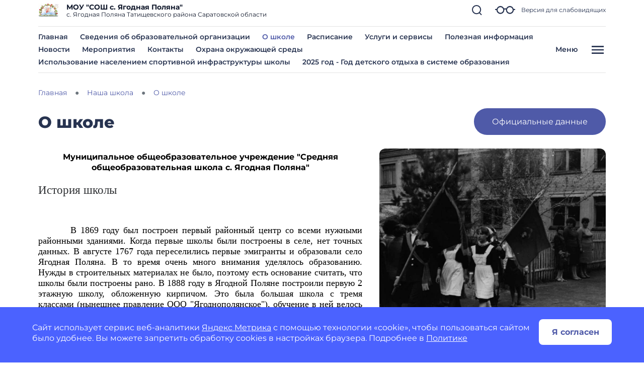

--- FILE ---
content_type: image/svg+xml
request_url: https://shkolayagodnayapolyana-r64.gosweb.gosuslugi.ru/netcat_template/template/gw_school/img/icons.svg
body_size: 64740
content:
<svg xmlns="http://www.w3.org/2000/svg"><symbol id="eds" viewBox="0 0 24 25" fill="none"><path stroke="currentColor" stroke-linecap="round" stroke-linejoin="round" stroke-width="2" d="M16.875 3.125H4.125v17.25h3.75M13.125 15.125l-.75 6.75 3.375-1.5 3.375 1.5-.75-6.75"></path><path stroke="currentColor" stroke-linecap="round" stroke-linejoin="round" stroke-width="2" d="M15.75 15.875a4.125 4.125 0 1 0 0-8.25 4.125 4.125 0 0 0 0 8.25"></path></symbol><symbol id="format-acc" viewBox="0 0 32 32" fill="none"><rect width="26" height="32" x="3" fill="#F8F8FA" rx="3"></rect><rect width="24" height="30" x="4" y="1" stroke="#273350" stroke-opacity=".2" stroke-width="2" rx="2"></rect><rect width="23" height="14" y="12" fill="#FF9902" rx="2"></rect><path fill="white" d="M6.396 20.65H3.471L2.913 22H1.419l2.808-6.3h1.44L8.484 22h-1.53zm-.459-1.107-.999-2.412-.999 2.412zm6.128 2.565a3.7 3.7 0 0 1-1.746-.414 3.2 3.2 0 0 1-1.224-1.161 3.25 3.25 0 0 1-.441-1.683 3.2 3.2 0 0 1 .44-1.674q.45-.747 1.225-1.161a3.63 3.63 0 0 1 1.755-.423 3.6 3.6 0 0 1 1.476.288q.666.288 1.116.828l-.936.864q-.639-.738-1.584-.738-.585 0-1.044.261a1.8 1.8 0 0 0-.72.711 2.13 2.13 0 0 0-.252 1.044q0 .585.252 1.044.261.459.72.72.459.252 1.044.252.945 0 1.584-.747l.936.864q-.45.549-1.116.837a3.7 3.7 0 0 1-1.485.288m6.469 0a3.7 3.7 0 0 1-1.746-.414 3.2 3.2 0 0 1-1.225-1.161 3.25 3.25 0 0 1-.44-1.683 3.2 3.2 0 0 1 .44-1.674q.45-.747 1.225-1.161a3.63 3.63 0 0 1 1.755-.423 3.6 3.6 0 0 1 1.476.288q.666.288 1.116.828l-.937.864q-.638-.738-1.584-.738-.585 0-1.044.261a1.8 1.8 0 0 0-.72.711 2.13 2.13 0 0 0-.252 1.044q0 .585.253 1.044.261.459.72.72.458.252 1.043.252.946 0 1.584-.747l.936.864q-.45.549-1.116.837a3.7 3.7 0 0 1-1.485.288"></path></symbol><symbol id="format-avi" viewBox="0 0 32 32" fill="none"><rect width="26" height="32" x="3" fill="#F8F8FA" rx="3"></rect><rect width="24" height="30" x="4" y="1" stroke="#273350" stroke-opacity=".2" stroke-width="2" rx="2"></rect><rect width="20" height="14" y="12" fill="#FF9902" rx="2"></rect><path fill="white" d="M6.396 20.65H3.471L2.913 22H1.419l2.808-6.3h1.44L8.484 22h-1.53zm-.459-1.107-.999-2.412-.999 2.412zm8.915-3.843L12.125 22h-1.44l-2.718-6.3h1.575l1.917 4.5 1.944-4.5zm.526 0h1.458V22h-1.458z"></path></symbol><symbol id="format-bmp" viewBox="0 0 32 32" fill="none"><rect width="26" height="32" x="3" fill="#F8F8FA" rx="3"></rect><rect width="24" height="30" x="4" y="1" stroke="#273350" stroke-opacity=".2" stroke-width="2" rx="2"></rect><rect width="26" height="14" y="12" fill="#8250DC" rx="2"></rect><path fill="white" d="M6.873 18.724q.54.171.846.576.306.396.306.981 0 .828-.648 1.278Q6.738 22 5.505 22H2.247v-6.3h3.078q1.152 0 1.764.441.621.441.621 1.197 0 .459-.225.819-.216.36-.612.567m-3.177-1.926v1.485h1.449q.54 0 .819-.189t.279-.558-.279-.549q-.279-.189-.819-.189zm1.701 4.104q.576 0 .864-.189.297-.189.297-.585 0-.783-1.161-.783H3.696v1.557zM14.862 22l-.01-3.78L13 21.334h-.657l-1.845-3.033V22H9.129v-6.3h1.206l2.358 3.915 2.322-3.915h1.197l.018 6.3zm5.59-6.3q.836 0 1.448.279.622.279.955.792t.332 1.215q0 .693-.332 1.215-.334.513-.954.792-.613.27-1.45.27h-1.268V22h-1.459v-6.3zm-.082 3.375q.657 0 1-.279.34-.288.341-.81 0-.531-.341-.81-.343-.288-1-.288h-1.187v2.187z"></path></symbol><symbol id="format-doc" viewBox="0 0 32 32" fill="none"><rect width="26" height="32" x="3" fill="#F8F8FA" rx="3"></rect><rect width="24" height="30" x="4" y="1" stroke="#273350" stroke-opacity=".2" stroke-width="2" rx="2"></rect><rect width="25" height="14" y="12" fill="#4B62FF" rx="2"></rect><path fill="white" d="M2.247 15.7h2.862q1.026 0 1.809.396.792.387 1.224 1.098.441.711.441 1.656t-.441 1.656a2.93 2.93 0 0 1-1.224 1.107Q6.135 22 5.109 22H2.247zm2.79 5.103q.945 0 1.503-.522.567-.531.567-1.431t-.567-1.422q-.558-.531-1.503-.531H3.705v3.906zm7.696 1.305a3.7 3.7 0 0 1-1.773-.423 3.2 3.2 0 0 1-1.232-1.161 3.23 3.23 0 0 1-.441-1.674q0-.927.44-1.665.45-.747 1.233-1.17a3.7 3.7 0 0 1 1.773-.423q.98 0 1.765.423a3.17 3.17 0 0 1 1.682 2.835 3.2 3.2 0 0 1-.45 1.674 3.2 3.2 0 0 1-1.232 1.161q-.783.423-1.764.423m0-1.242q.558 0 1.008-.252.45-.261.703-.72.26-.459.26-1.044t-.26-1.044a1.8 1.8 0 0 0-.703-.711 1.97 1.97 0 0 0-1.008-.261q-.558 0-1.008.261a1.84 1.84 0 0 0-.71.711 2.13 2.13 0 0 0-.253 1.044q0 .585.252 1.044.262.459.712.72.45.252 1.007.252m7.558 1.242a3.7 3.7 0 0 1-1.746-.414 3.2 3.2 0 0 1-1.224-1.161 3.25 3.25 0 0 1-.44-1.683 3.2 3.2 0 0 1 .44-1.674q.45-.747 1.224-1.161a3.63 3.63 0 0 1 1.755-.423 3.6 3.6 0 0 1 1.476.288q.666.288 1.116.828l-.936.864q-.639-.738-1.584-.738-.585 0-1.044.261a1.8 1.8 0 0 0-.72.711 2.13 2.13 0 0 0-.252 1.044q0 .585.252 1.044.261.459.72.72.459.252 1.044.252.945 0 1.584-.747l.936.864q-.45.549-1.116.837a3.7 3.7 0 0 1-1.485.288"></path></symbol><symbol id="format-docx" viewBox="0 0 32 32" fill="none"><rect width="26" height="32" x="3" fill="#F8F8FA" rx="3"></rect><rect width="24" height="30" x="4" y="1" stroke="#273350" stroke-opacity=".2" stroke-width="2" rx="2"></rect><rect width="31" height="14" y="12" fill="#4B62FF" rx="2"></rect><path fill="white" d="M2.247 15.7h2.862q1.026 0 1.809.396.792.387 1.224 1.098.441.711.441 1.656t-.441 1.656a2.93 2.93 0 0 1-1.224 1.107Q6.135 22 5.109 22H2.247zm2.79 5.103q.945 0 1.503-.522.567-.531.567-1.431t-.567-1.422q-.558-.531-1.503-.531H3.705v3.906zm7.696 1.305a3.7 3.7 0 0 1-1.773-.423 3.2 3.2 0 0 1-1.232-1.161 3.23 3.23 0 0 1-.441-1.674q0-.927.44-1.665.45-.747 1.233-1.17a3.7 3.7 0 0 1 1.773-.423q.98 0 1.765.423a3.17 3.17 0 0 1 1.682 2.835 3.2 3.2 0 0 1-.45 1.674 3.2 3.2 0 0 1-1.232 1.161q-.783.423-1.764.423m0-1.242q.558 0 1.008-.252.45-.261.703-.72.26-.459.26-1.044t-.26-1.044a1.8 1.8 0 0 0-.703-.711 1.97 1.97 0 0 0-1.008-.261q-.558 0-1.008.261a1.84 1.84 0 0 0-.71.711 2.13 2.13 0 0 0-.253 1.044q0 .585.252 1.044.262.459.712.72.45.252 1.007.252m7.558 1.242a3.7 3.7 0 0 1-1.746-.414 3.2 3.2 0 0 1-1.224-1.161 3.25 3.25 0 0 1-.44-1.683 3.2 3.2 0 0 1 .44-1.674q.45-.747 1.224-1.161a3.63 3.63 0 0 1 1.755-.423 3.6 3.6 0 0 1 1.476.288q.666.288 1.116.828l-.936.864q-.639-.738-1.584-.738-.585 0-1.044.261a1.8 1.8 0 0 0-.72.711 2.13 2.13 0 0 0-.252 1.044q0 .585.252 1.044.261.459.72.72.459.252 1.044.252.945 0 1.584-.747l.936.864q-.45.549-1.116.837a3.7 3.7 0 0 1-1.485.288M27.723 22l-1.521-2.187L24.708 22h-1.674l2.33-3.204-2.213-3.096h1.656l1.449 2.043 1.422-2.043h1.575l-2.196 3.042L29.406 22z"></path></symbol><symbol id="format-jpeg" viewBox="0 0 32 32" fill="none"><rect width="26" height="32" x="3" fill="#F8F8FA" rx="3"></rect><rect width="24" height="30" x="4" y="1" stroke="#273350" stroke-opacity=".2" stroke-width="2" rx="2"></rect><rect width="28" height="14" y="12" fill="#8250DC" rx="2"></rect><path fill="white" d="M3.408 22.108q-.639 0-1.179-.234a2.3 2.3 0 0 1-.873-.684l.81-.972q.513.693 1.17.693.891 0 .891-1.044V16.87H2.013V15.7h3.663v4.086q0 1.161-.576 1.746-.576.576-1.692.576M9.843 15.7q.837 0 1.45.279.62.279.953.792t.333 1.215q0 .693-.333 1.215-.333.513-.954.792-.611.27-1.449.27H8.574V22H7.116v-6.3zm-.08 3.375q.656 0 .998-.279.342-.288.342-.81 0-.531-.342-.81-.341-.288-.999-.288H8.574v2.187zm8.735 1.755V22H13.62v-6.3h4.761v1.17h-3.312v1.368h2.925v1.134h-2.925v1.458zm5.4-2.079h1.332v2.556a3.8 3.8 0 0 1-1.188.594q-.675.207-1.36.207-.98 0-1.763-.414a3.2 3.2 0 0 1-1.233-1.161 3.25 3.25 0 0 1-.441-1.683 3.2 3.2 0 0 1 .44-1.674 3.1 3.1 0 0 1 1.243-1.161q.792-.423 1.782-.423a3.9 3.9 0 0 1 1.503.279q.675.279 1.134.81l-.936.864q-.675-.711-1.63-.711-.602 0-1.07.252a1.8 1.8 0 0 0-.73.711 2.1 2.1 0 0 0-.26 1.053q0 .585.26 1.044.262.459.72.72.47.252 1.063.252.63 0 1.134-.27z"></path></symbol><symbol id="format-jpg" viewBox="0 0 32 32" fill="none"><rect width="26" height="32" x="3" fill="#F8F8FA" rx="3"></rect><rect width="24" height="30" x="4" y="1" stroke="#273350" stroke-opacity=".2" stroke-width="2" rx="2"></rect><rect width="22" height="14" y="12" fill="#8250DC" rx="2"></rect><path fill="white" d="M3.408 22.108q-.639 0-1.179-.234a2.3 2.3 0 0 1-.873-.684l.81-.972q.513.693 1.17.693.891 0 .891-1.044V16.87H2.013V15.7h3.663v4.086q0 1.161-.576 1.746-.576.576-1.692.576M9.843 15.7q.837 0 1.45.279.62.279.953.792t.333 1.215q0 .693-.333 1.215-.333.513-.954.792-.611.27-1.449.27H8.574V22H7.116v-6.3zm-.08 3.375q.656 0 .998-.279.342-.288.342-.81 0-.531-.342-.81-.341-.288-.999-.288H8.574v2.187zm8.202-.324h1.332v2.556a3.8 3.8 0 0 1-1.188.594q-.675.207-1.36.207-.98 0-1.763-.414a3.2 3.2 0 0 1-1.233-1.161 3.25 3.25 0 0 1-.441-1.683 3.2 3.2 0 0 1 .44-1.674 3.1 3.1 0 0 1 1.243-1.161q.792-.423 1.782-.423a3.9 3.9 0 0 1 1.503.279q.675.279 1.134.81l-.936.864q-.675-.711-1.63-.711-.602 0-1.07.252a1.8 1.8 0 0 0-.73.711 2.1 2.1 0 0 0-.26 1.053q0 .585.26 1.044.262.459.72.72.47.252 1.063.252.63 0 1.134-.27z"></path></symbol><symbol id="format-mkv" viewBox="0 0 32 32" fill="none"><rect width="26" height="32" x="3" fill="#F8F8FA" rx="3"></rect><rect width="24" height="30" x="4" y="1" stroke="#273350" stroke-opacity=".2" stroke-width="2" rx="2"></rect><rect width="25" height="14" y="12" fill="#FF9902" rx="2"></rect><path fill="white" d="m7.98 22-.009-3.78-1.854 3.114H5.46l-1.845-3.033V22H2.247v-6.3h1.206l2.358 3.915L8.133 15.7H9.33l.018 6.3zm5.158-2.475-.846.882V22h-1.45v-6.3h1.45v2.943l2.79-2.943h1.62l-2.61 2.808L16.855 22h-1.701zM23.202 15.7 20.473 22h-1.44l-2.717-6.3h1.575l1.916 4.5 1.945-4.5z"></path></symbol><symbol id="format-mov" viewBox="0 0 32 32" fill="none"><rect width="26" height="32" x="3" fill="#F8F8FA" rx="3"></rect><rect width="24" height="30" x="4" y="1" stroke="#273350" stroke-opacity=".2" stroke-width="2" rx="2"></rect><rect width="26" height="14" y="12" fill="#FF9902" rx="2"></rect><path fill="white" d="m7.98 22-.009-3.78-1.854 3.114H5.46l-1.845-3.033V22H2.247v-6.3h1.206l2.358 3.915L8.133 15.7H9.33l.018 6.3zm5.914.108a3.7 3.7 0 0 1-1.773-.423 3.2 3.2 0 0 1-1.233-1.161 3.23 3.23 0 0 1-.441-1.674q0-.927.44-1.665a3.17 3.17 0 0 1 1.234-1.17 3.7 3.7 0 0 1 1.773-.423q.981 0 1.764.423a3.17 3.17 0 0 1 1.683 2.835 3.2 3.2 0 0 1-.45 1.674 3.2 3.2 0 0 1-1.233 1.161q-.783.423-1.764.423m0-1.242q.558 0 1.008-.252.45-.261.702-.72.26-.459.26-1.044t-.26-1.044a1.8 1.8 0 0 0-.702-.711 1.97 1.97 0 0 0-1.008-.261q-.558 0-1.008.261a1.84 1.84 0 0 0-.711.711 2.13 2.13 0 0 0-.252 1.044q0 .585.252 1.044.26.459.71.72.45.252 1.009.252M24.282 15.7 21.556 22h-1.44l-2.717-6.3h1.575l1.917 4.5 1.944-4.5z"></path></symbol><symbol id="format-mp3" viewBox="0 0 32 32" fill="none"><rect width="26" height="32" x="3" fill="#F8F8FA" rx="3"></rect><rect width="24" height="30" x="4" y="1" stroke="#273350" stroke-opacity=".2" stroke-width="2" rx="2"></rect><rect width="24" height="14" y="12" fill="#FF9902" rx="2"></rect><path fill="white" d="m7.98 22-.009-3.78-1.854 3.114H5.46l-1.845-3.033V22H2.247v-6.3h1.206l2.358 3.915L8.133 15.7H9.33l.018 6.3zm5.59-6.3q.836 0 1.449.279.621.279.954.792t.333 1.215q0 .693-.333 1.215-.333.513-.954.792-.612.27-1.45.27h-1.268V22h-1.458v-6.3zm-.081 3.375q.656 0 .999-.279.342-.288.342-.81 0-.531-.342-.81-.342-.288-1-.288h-1.187v2.187zm6.36-.81q.83.135 1.27.621.44.477.44 1.188 0 .549-.287 1.017-.288.459-.882.738-.585.279-1.44.279-.666 0-1.314-.171a3.5 3.5 0 0 1-1.09-.504l.568-1.116q.36.27.828.423.477.144.972.144.549 0 .864-.207a.69.69 0 0 0 .315-.603q0-.774-1.18-.774h-.665v-.963l1.296-1.467h-2.682V15.7h4.41v.945z"></path></symbol><symbol id="format-mp4" viewBox="0 0 32 32" fill="none"><rect width="26" height="32" x="3" fill="#F8F8FA" rx="3"></rect><rect width="24" height="30" x="4" y="1" stroke="#273350" stroke-opacity=".2" stroke-width="2" rx="2"></rect><rect width="25" height="14" y="12" fill="#FF9902" rx="2"></rect><path fill="white" d="m7.98 22-.009-3.78-1.854 3.114H5.46l-1.845-3.033V22H2.247v-6.3h1.206l2.358 3.915L8.133 15.7H9.33l.018 6.3zm5.59-6.3q.836 0 1.449.279.621.279.954.792t.333 1.215q0 .693-.333 1.215-.333.513-.954.792-.612.27-1.45.27h-1.268V22h-1.458v-6.3zm-.081 3.375q.656 0 .999-.279.342-.288.342-.81 0-.531-.342-.81-.342-.288-1-.288h-1.187v2.187zm9.046 1.602h-1.026V22h-1.422v-1.323h-3.393v-.981l2.97-3.996h1.53l-2.754 3.789h1.692V18.31h1.377v1.179h1.026z"></path></symbol><symbol id="format-mpeg" viewBox="0 0 32 32" fill="none"><rect width="26" height="32" x="3" fill="#F8F8FA" rx="3"></rect><rect width="24" height="30" x="4" y="1" stroke="#273350" stroke-opacity=".2" stroke-width="2" rx="2"></rect><rect width="32" height="14" y="12" fill="#FF9902" rx="2"></rect><path fill="white" d="m7.98 22-.009-3.78-1.854 3.114H5.46l-1.845-3.033V22H2.247v-6.3h1.206l2.358 3.915L8.133 15.7H9.33l.018 6.3zm5.59-6.3q.836 0 1.449.279.621.279.954.792t.333 1.215q0 .693-.333 1.215-.333.513-.954.792-.612.27-1.45.27h-1.268V22h-1.458v-6.3zm-.081 3.375q.656 0 .999-.279.342-.288.342-.81 0-.531-.342-.81-.342-.288-1-.288h-1.187v2.187zm8.736 1.755V22h-4.878v-6.3h4.76v1.17h-3.311v1.368h2.925v1.134h-2.925v1.458zm5.4-2.079h1.331v2.556a3.8 3.8 0 0 1-1.188.594q-.675.207-1.359.207-.981 0-1.764-.414a3.2 3.2 0 0 1-1.233-1.161 3.25 3.25 0 0 1-.44-1.683 3.2 3.2 0 0 1 .44-1.674 3.1 3.1 0 0 1 1.242-1.161q.792-.423 1.782-.423a3.9 3.9 0 0 1 1.503.279q.675.279 1.134.81l-.936.864q-.675-.711-1.629-.711-.603 0-1.07.252a1.8 1.8 0 0 0-.73.711 2.1 2.1 0 0 0-.26 1.053q0 .585.26 1.044.261.459.72.72.468.252 1.062.252.63 0 1.134-.27z"></path></symbol><symbol id="format-mpg" viewBox="0 0 32 32" fill="none"><rect width="26" height="32" x="3" fill="#F8F8FA" rx="3"></rect><rect width="24" height="30" x="4" y="1" stroke="#273350" stroke-opacity=".2" stroke-width="2" rx="2"></rect><rect width="26" height="14" y="12" fill="#FF9902" rx="2"></rect><path fill="white" d="m7.98 22-.009-3.78-1.854 3.114H5.46l-1.845-3.033V22H2.247v-6.3h1.206l2.358 3.915L8.133 15.7H9.33l.018 6.3zm5.59-6.3q.836 0 1.449.279.621.279.954.792t.333 1.215q0 .693-.333 1.215-.333.513-.954.792-.612.27-1.45.27h-1.268V22h-1.458v-6.3zm-.081 3.375q.656 0 .999-.279.342-.288.342-.81 0-.531-.342-.81-.342-.288-1-.288h-1.187v2.187zm8.203-.324h1.331v2.556a3.8 3.8 0 0 1-1.187.594q-.675.207-1.36.207-.98 0-1.764-.414a3.2 3.2 0 0 1-1.232-1.161 3.25 3.25 0 0 1-.442-1.683 3.2 3.2 0 0 1 .442-1.674 3.1 3.1 0 0 1 1.241-1.161q.793-.423 1.782-.423a3.9 3.9 0 0 1 1.503.279q.675.279 1.134.81l-.936.864q-.675-.711-1.628-.711-.604 0-1.072.252a1.8 1.8 0 0 0-.729.711 2.1 2.1 0 0 0-.26 1.053q0 .585.26 1.044.262.459.72.72.468.252 1.063.252.63 0 1.134-.27z"></path></symbol><symbol id="format-ogg" viewBox="0 0 32 32" fill="none"><rect width="26" height="32" x="3" fill="#F8F8FA" rx="3"></rect><rect width="24" height="30" x="4" y="1" stroke="#273350" stroke-opacity=".2" stroke-width="2" rx="2"></rect><rect width="25" height="14" y="12" fill="#FF9902" rx="2"></rect><path fill="white" d="M5.298 22.108a3.7 3.7 0 0 1-1.773-.423 3.2 3.2 0 0 1-1.233-1.161 3.23 3.23 0 0 1-.441-1.674q0-.927.441-1.665a3.17 3.17 0 0 1 1.233-1.17 3.7 3.7 0 0 1 1.773-.423q.981 0 1.764.423a3.17 3.17 0 0 1 1.683 2.835 3.2 3.2 0 0 1-.45 1.674 3.2 3.2 0 0 1-1.233 1.161q-.783.423-1.764.423m0-1.242q.558 0 1.008-.252.45-.261.702-.72.261-.459.261-1.044t-.261-1.044a1.8 1.8 0 0 0-.702-.711 1.97 1.97 0 0 0-1.008-.261q-.558 0-1.008.261a1.84 1.84 0 0 0-.711.711 2.13 2.13 0 0 0-.252 1.044q0 .585.252 1.044.261.459.711.72.45.252 1.008.252m8.8-2.115h1.332v2.556a3.8 3.8 0 0 1-1.188.594q-.675.207-1.36.207-.98 0-1.763-.414a3.2 3.2 0 0 1-1.233-1.161 3.25 3.25 0 0 1-.441-1.683 3.2 3.2 0 0 1 .44-1.674q.45-.747 1.243-1.161.792-.423 1.782-.423a3.9 3.9 0 0 1 1.503.279q.675.279 1.134.81l-.936.864q-.675-.711-1.63-.711-.602 0-1.07.252a1.8 1.8 0 0 0-.73.711 2.1 2.1 0 0 0-.26 1.053q0 .585.26 1.044.262.459.72.72.47.252 1.063.252.63 0 1.134-.27zm6.943 0h1.332v2.556a3.8 3.8 0 0 1-1.188.594q-.675.207-1.359.207-.981 0-1.764-.414a3.2 3.2 0 0 1-1.233-1.161 3.25 3.25 0 0 1-.44-1.683 3.2 3.2 0 0 1 .44-1.674 3.1 3.1 0 0 1 1.242-1.161q.792-.423 1.782-.423a3.9 3.9 0 0 1 1.503.279q.675.279 1.134.81l-.936.864q-.675-.711-1.629-.711-.603 0-1.07.252a1.8 1.8 0 0 0-.73.711 2.1 2.1 0 0 0-.26 1.053q0 .585.26 1.044.261.459.72.72.468.252 1.062.252.63 0 1.134-.27z"></path></symbol><symbol id="format-pdf" viewBox="0 0 32 32" fill="none"><rect width="26" height="32" x="3" fill="#F8F8FA" rx="3"></rect><rect width="24" height="30" x="4" y="1" stroke="#273350" stroke-opacity=".2" stroke-width="2" rx="2"></rect><rect width="23" height="14" y="12" fill="#FF5824" rx="2"></rect><path fill="white" d="M4.974 15.7q.837 0 1.449.279.621.279.954.792t.333 1.215q0 .693-.333 1.215-.333.513-.954.792-.612.27-1.449.27H3.705V22H2.247v-6.3zm-.081 3.375q.657 0 .999-.279.342-.288.342-.81 0-.531-.342-.81-.342-.288-.999-.288H3.705v2.187zM8.751 15.7h2.862q1.026 0 1.809.396.792.387 1.224 1.098.44.711.44 1.656t-.44 1.656a2.93 2.93 0 0 1-1.224 1.107q-.783.387-1.81.387H8.752zm2.79 5.103q.944 0 1.503-.522.567-.531.567-1.431t-.567-1.422q-.558-.531-1.503-.531h-1.332v3.906zm6.104-3.933v1.665h2.916v1.17h-2.916V22h-1.459v-6.3h4.762v1.17z"></path></symbol><symbol id="format-png" viewBox="0 0 32 32" fill="none"><rect width="26" height="32" x="3" fill="#F8F8FA" rx="3"></rect><rect width="24" height="30" x="4" y="1" stroke="#273350" stroke-opacity=".2" stroke-width="2" rx="2"></rect><rect width="24" height="14" y="12" fill="#8250DC" rx="2"></rect><path fill="white" d="M4.974 15.7q.837 0 1.449.279.621.279.954.792t.333 1.215q0 .693-.333 1.215-.333.513-.954.792-.612.27-1.449.27H3.705V22H2.247v-6.3zm-.081 3.375q.657 0 .999-.279.342-.288.342-.81 0-.531-.342-.81-.342-.288-.999-.288H3.705v2.187zm9.636-3.375V22h-1.197l-3.141-3.825V22H8.75v-6.3h1.206l3.132 3.825V15.7zm5.747 3.051h1.332v2.556a3.8 3.8 0 0 1-1.187.594q-.675.207-1.36.207-.98 0-1.764-.414a3.2 3.2 0 0 1-1.233-1.161 3.25 3.25 0 0 1-.44-1.683 3.2 3.2 0 0 1 .44-1.674 3.1 3.1 0 0 1 1.242-1.161q.792-.423 1.782-.423a3.9 3.9 0 0 1 1.503.279q.675.279 1.134.81l-.936.864q-.674-.711-1.629-.711-.602 0-1.07.252a1.8 1.8 0 0 0-.73.711 2.1 2.1 0 0 0-.26 1.053q0 .585.26 1.044.262.459.72.72.47.252 1.063.252.63 0 1.133-.27z"></path></symbol><symbol id="format-ppt" viewBox="0 0 32 32" fill="none"><rect width="26" height="32" x="3" fill="#F8F8FA" rx="3"></rect><rect width="24" height="30" x="4" y="1" stroke="#273350" stroke-opacity=".2" stroke-width="2" rx="2"></rect><rect width="22" height="14" y="12" fill="#E91D62" rx="2"></rect><path fill="white" d="M4.974 15.7q.837 0 1.449.279.621.279.954.792t.333 1.215q0 .693-.333 1.215-.333.513-.954.792-.612.27-1.449.27H3.705V22H2.247v-6.3zm-.081 3.375q.657 0 .999-.279.342-.288.342-.81 0-.531-.342-.81-.342-.288-.999-.288H3.705v2.187zm6.585-3.375q.836 0 1.449.279.621.279.954.792t.333 1.215q0 .693-.333 1.215-.333.513-.954.792-.612.27-1.45.27H10.21V22H8.75v-6.3zm-.081 3.375q.656 0 .999-.279.342-.288.342-.81 0-.531-.342-.81-.342-.288-1-.288H10.21v2.187zm4.987-2.187h-2.016V15.7h5.49v1.188h-2.016V22h-1.458z"></path></symbol><symbol id="format-pptx" viewBox="0 0 32 32" fill="none"><rect width="26" height="32" x="3" fill="#F8F8FA" rx="3"></rect><rect width="24" height="30" x="4" y="1" stroke="#273350" stroke-opacity=".2" stroke-width="2" rx="2"></rect><rect width="28" height="14" y="12" fill="#E91D62" rx="2"></rect><path fill="white" d="M4.974 15.7q.837 0 1.449.279.621.279.954.792t.333 1.215q0 .693-.333 1.215-.333.513-.954.792-.612.27-1.449.27H3.705V22H2.247v-6.3zm-.081 3.375q.657 0 .999-.279.342-.288.342-.81 0-.531-.342-.81-.342-.288-.999-.288H3.705v2.187zm6.585-3.375q.836 0 1.449.279.621.279.954.792t.333 1.215q0 .693-.333 1.215-.333.513-.954.792-.612.27-1.45.27H10.21V22H8.75v-6.3zm-.081 3.375q.656 0 .999-.279.342-.288.342-.81 0-.531-.342-.81-.342-.288-1-.288H10.21v2.187zm4.987-2.187h-2.016V15.7h5.49v1.188h-2.016V22h-1.458zM24.339 22l-1.521-2.187L21.324 22H19.65l2.331-3.204-2.214-3.096h1.656l1.449 2.043 1.422-2.043h1.575l-2.196 3.042L26.022 22z"></path></symbol><symbol id="format-svg" viewBox="0 0 32 32" fill="none"><rect width="26" height="32" x="3" fill="#F8F8FA" rx="3"></rect><rect width="24" height="30" x="4" y="1" stroke="#273350" stroke-opacity=".2" stroke-width="2" rx="2"></rect><rect width="23" height="14" y="12" fill="#8250DC" rx="2"></rect><path fill="white" d="M4.317 22.108q-.747 0-1.449-.198-.693-.207-1.116-.531l.495-1.098q.405.297.963.477t1.116.18q.621 0 .918-.18.297-.189.297-.495 0-.225-.18-.369a1.2 1.2 0 0 0-.45-.243 9 9 0 0 0-.738-.198q-.72-.171-1.179-.342a1.95 1.95 0 0 1-.792-.549q-.324-.378-.324-1.008 0-.549.297-.99.297-.45.891-.711.603-.261 1.467-.261.603 0 1.179.144t1.008.414l-.45 1.107q-.873-.495-1.746-.495-.612 0-.909.198a.61.61 0 0 0-.288.522q0 .324.333.486.342.153 1.035.306.72.171 1.179.342t.783.54q.333.369.333.999 0 .54-.306.99-.297.441-.9.702t-1.467.261m9.726-6.408L11.316 22h-1.44l-2.718-6.3h1.575l1.917 4.5 1.944-4.5zm4.704 3.051h1.332v2.556a3.8 3.8 0 0 1-1.188.594q-.675.207-1.359.207-.981 0-1.764-.414a3.2 3.2 0 0 1-1.233-1.161 3.25 3.25 0 0 1-.44-1.683 3.2 3.2 0 0 1 .44-1.674 3.1 3.1 0 0 1 1.242-1.161q.792-.423 1.782-.423a3.9 3.9 0 0 1 1.503.279q.675.279 1.134.81l-.936.864q-.675-.711-1.629-.711-.603 0-1.07.252a1.8 1.8 0 0 0-.73.711 2.1 2.1 0 0 0-.26 1.053q0 .585.26 1.044.261.459.72.72.468.252 1.062.252.63 0 1.134-.27z"></path></symbol><symbol id="format-tif" viewBox="0 0 32 32" fill="none"><rect width="26" height="32" x="3" fill="#F8F8FA" rx="3"></rect><rect width="24" height="30" x="4" y="1" stroke="#273350" stroke-opacity=".2" stroke-width="2" rx="2"></rect><rect width="18" height="14" y="12" fill="#8250DC" rx="2"></rect><path fill="white" d="M3.552 16.888H1.536V15.7h5.49v1.188H5.01V22H3.552zM7.81 15.7h1.458V22H7.81zm4.412 1.17v1.665h2.916v1.17h-2.916V22h-1.458v-6.3h4.76v1.17z"></path></symbol><symbol id="format-tiff" viewBox="0 0 32 32" fill="none"><rect width="26" height="32" x="3" fill="#F8F8FA" rx="3"></rect><rect width="24" height="30" x="4" y="1" stroke="#273350" stroke-opacity=".2" stroke-width="2" rx="2"></rect><rect width="24" height="14" y="12" fill="#8250DC" rx="2"></rect><path fill="white" d="M3.552 16.888H1.536V15.7h5.49v1.188H5.01V22H3.552zM7.81 15.7h1.458V22H7.81zm4.412 1.17v1.665h2.916v1.17h-2.916V22h-1.458v-6.3h4.76v1.17zm5.748 0v1.665h2.916v1.17H17.97V22h-1.458v-6.3h4.76v1.17z"></path></symbol><symbol id="format-txt" viewBox="0 0 32 32" fill="none"><rect width="26" height="32" x="3" fill="#F8F8FA" rx="3"></rect><rect width="24" height="30" x="4" y="1" stroke="#273350" stroke-opacity=".2" stroke-width="2" rx="2"></rect><rect width="21" height="14" y="12" fill="#4B62FF" rx="2"></rect><path fill="white" d="M3.552 16.888H1.536V15.7h5.49v1.188H5.01V22H3.552zM11.507 22l-1.521-2.187L8.492 22H6.818l2.331-3.204L6.935 15.7h1.656l1.449 2.043 1.422-2.043h1.575l-2.196 3.042L13.19 22zm3.488-5.112H12.98V15.7h5.49v1.188h-2.016V22h-1.458z"></path></symbol><symbol id="format-wma" viewBox="0 0 32 32" fill="none"><rect width="26" height="32" x="3" fill="#F8F8FA" rx="3"></rect><rect width="24" height="30" x="4" y="1" stroke="#273350" stroke-opacity=".2" stroke-width="2" rx="2"></rect><rect width="29" height="14" y="12" fill="#FF9902" rx="2"></rect><path fill="white" d="M11.769 15.7 9.708 22H8.142l-1.386-4.266L5.325 22H3.768l-2.07-6.3H3.21l1.422 4.428L6.117 15.7h1.35l1.44 4.464 1.467-4.464zm6.547 6.3-.01-3.78-1.853 3.114h-.657l-1.845-3.033V22h-1.368v-6.3h1.206l2.358 3.915 2.322-3.915h1.197l.018 6.3zm7.012-1.35h-2.925L21.845 22H20.35l2.808-6.3h1.44l2.817 6.3h-1.53zm-.46-1.107-.998-2.412-1 2.412z"></path></symbol><symbol id="format-wmv" viewBox="0 0 32 32" fill="none"><rect width="26" height="32" x="3" fill="#F8F8FA" rx="3"></rect><rect width="24" height="30" x="4" y="1" stroke="#273350" stroke-opacity=".2" stroke-width="2" rx="2"></rect><rect width="29" height="14" y="12" fill="#FF9902" rx="2"></rect><path fill="white" d="M11.769 15.7 9.708 22H8.142l-1.386-4.266L5.325 22H3.768l-2.07-6.3H3.21l1.422 4.428L6.117 15.7h1.35l1.44 4.464 1.467-4.464zm6.547 6.3-.01-3.78-1.853 3.114h-.657l-1.845-3.033V22h-1.368v-6.3h1.206l2.358 3.915 2.322-3.915h1.197l.018 6.3zm8.885-6.3L24.474 22h-1.44l-2.718-6.3h1.575l1.917 4.5 1.944-4.5z"></path></symbol><symbol id="format-xls" viewBox="0 0 32 32" fill="none"><rect width="26" height="32" x="3" fill="#F8F8FA" rx="3"></rect><rect width="24" height="30" x="4" y="1" stroke="#273350" stroke-opacity=".2" stroke-width="2" rx="2"></rect><rect width="21" height="14" y="12" fill="#4CB050" rx="2"></rect><path fill="white" d="m6.216 22-1.521-2.187L3.201 22H1.527l2.331-3.204L1.644 15.7H3.3l1.449 2.043L6.171 15.7h1.575L5.55 18.742 7.899 22zm2.254-6.3h1.458v5.112h3.159V22H8.47zm7.466 6.408q-.746 0-1.449-.198-.693-.207-1.116-.531l.495-1.098q.405.297.963.477t1.116.18q.621 0 .918-.18.297-.189.297-.495 0-.225-.18-.369a1.2 1.2 0 0 0-.45-.243 9 9 0 0 0-.738-.198q-.72-.171-1.179-.342a1.95 1.95 0 0 1-.792-.549q-.324-.378-.324-1.008 0-.549.297-.99.297-.45.891-.711.603-.261 1.467-.261.603 0 1.18.144.575.144 1.007.414l-.45 1.107q-.873-.495-1.746-.495-.611 0-.909.198a.61.61 0 0 0-.288.522q0 .324.333.486.342.153 1.035.306.72.171 1.18.342.458.171.782.54.333.369.333.999 0 .54-.306.99-.297.441-.9.702-.602.261-1.467.261"></path></symbol><symbol id="format-xlsx" viewBox="0 0 32 32" fill="none"><rect width="26" height="32" x="3" fill="#F8F8FA" rx="3"></rect><rect width="24" height="30" x="4" y="1" stroke="#273350" stroke-opacity=".2" stroke-width="2" rx="2"></rect><rect width="27" height="14" y="12" fill="#4CB050" rx="2"></rect><path fill="white" d="m6.216 22-1.521-2.187L3.201 22H1.527l2.331-3.204L1.644 15.7H3.3l1.449 2.043L6.171 15.7h1.575L5.55 18.742 7.899 22zm2.254-6.3h1.458v5.112h3.159V22H8.47zm7.466 6.408q-.746 0-1.449-.198-.693-.207-1.116-.531l.495-1.098q.405.297.963.477t1.116.18q.621 0 .918-.18.297-.189.297-.495 0-.225-.18-.369a1.2 1.2 0 0 0-.45-.243 9 9 0 0 0-.738-.198q-.72-.171-1.179-.342a1.95 1.95 0 0 1-.792-.549q-.324-.378-.324-1.008 0-.549.297-.99.297-.45.891-.711.603-.261 1.467-.261.603 0 1.18.144.575.144 1.007.414l-.45 1.107q-.873-.495-1.746-.495-.611 0-.909.198a.61.61 0 0 0-.288.522q0 .324.333.486.342.153 1.035.306.72.171 1.18.342.458.171.782.54.333.369.333.999 0 .54-.306.99-.297.441-.9.702-.602.261-1.467.261M23.47 22l-1.521-2.187L20.454 22H18.78l2.33-3.204-2.213-3.096h1.656l1.449 2.043 1.422-2.043h1.575l-2.196 3.042L25.152 22z"></path></symbol><symbol id="icon_arithmetic_signs" viewBox="0 0 61 61"><circle cx="37.227" cy="37.357" r="12.5" fill="#FFE073" transform="rotate(.17 37.227 37.357)"></circle><path fill="currentColor" d="m46.702 45.859.097-32.948a1.026 1.026 0 0 0-1.023-1.03l-32.948-.097a1.026 1.026 0 0 0-1.029 1.023l-.097 32.948a1.026 1.026 0 0 0 1.023 1.03l32.948.097a1.026 1.026 0 0 0 1.029-1.023m-2-17.506-14.423-.043.043-14.422 14.423.042zM28.27 13.882l-.042 14.422-14.423-.043.043-14.422zM13.8 30.313l14.422.043-.043 14.422-14.422-.042zm16.43 14.471.043-14.422 14.423.042-.043 14.423z"></path><path fill="currentColor" d="m33.496 22.949 3.092.01-.009 3.092 2.052.006.009-3.093 3.093.01.006-2.052-3.093-.01.01-3.092-2.053-.006-.009 3.093-3.092-.01zM41.693 36.31l-8.237-.025-.006 2.052 8.237.024zM25.432 17.993l-8.237-.024-.006 2.051 8.237.025zM25.419 22.52l-8.237-.024-.006 2.052 8.237.024zM24.9 35.094l-1.448-1.456-2.191 2.184-2.179-2.197-1.455 1.448 2.178 2.196-2.191 2.179 1.447 1.455 2.191-2.183 2.179 2.196 1.456-1.447-2.179-2.191z"></path></symbol><symbol id="icon_arrow" viewBox="0 0 24 24" fill="none"><path stroke="currentColor" stroke-linecap="round" stroke-linejoin="round" stroke-width="2" d="m16 10-3.8 4L8 10"></path></symbol><symbol id="icon_arrow_right" viewBox="0 0 6 10" fill="none"><path stroke="currentColor" stroke-linecap="round" stroke-linejoin="round" stroke-width="2" d="m1 1 4 3.8L1 9"></path></symbol><symbol id="icon_arrow_thin_down" viewBox="0 0 20 11" fill="none"><path stroke="currentColor" stroke-linecap="round" stroke-linejoin="round" stroke-width="2" d="m19 1-8.55 9L1 1"></path></symbol><symbol id="icon_arrow_thin_left" viewBox="0 0 11 20" fill="none"><path stroke="currentColor" stroke-linecap="round" stroke-linejoin="round" stroke-width="2" d="M10 1 1 9.55 10 19"></path></symbol><symbol id="icon_arrow_thin_right" viewBox="0 0 11 20" fill="none"><path stroke="currentColor" stroke-linecap="round" stroke-linejoin="round" stroke-width="2" d="m1 1 9 8.55L1 19"></path></symbol><symbol id="icon_attach" viewBox="0 0 24 24" fill="none"><path fill="currentColor" d="m6.933 16.369.856-.855 2.025-2.025 2.415-2.416 2.002-2.001c.3-.3.588-.622.907-.901q.026-.021.053-.045c.098-.084-.124.09-.05.038q.063-.043.126-.084a2 2 0 0 1 .267-.138l-.172.072q.261-.107.536-.146l-.19.027q.26-.033.52 0l-.191-.027q.278.04.536.146l-.172-.072q.17.074.324.174.042.03.083.057c-.166-.097-.088-.069-.035-.026a2 2 0 0 1 .245.246c.04.047.076.143-.026-.036.014.024.033.045.048.069q.105.16.183.338l-.072-.171q.107.26.146.536-.014-.097-.026-.19.031.259 0 .519c.01-.065.016-.127.026-.191a2.2 2.2 0 0 1-.146.536l.072-.172q-.06.139-.138.267l-.074.112c-.072.107.098-.119.04-.05q-.03.04-.066.079l-.093.098-.105.104-.515.515-1.898 1.899-2.41 2.408-2.112 2.114c-2.261 2.26.587-.575-.891.89-.106.107-.226.2-.339.3.207-.178-.025.018-.102.07-.195.131-.405.24-.62.333l.172-.071a4 4 0 0 1-.95.26q.095-.014.19-.026a4 4 0 0 1-1.043 0c.064.01.126.016.19.026a4 4 0 0 1-.95-.26l.171.071a3.8 3.8 0 0 1-.772-.44c-.095-.07.029.014.05.038-.019-.024-.057-.045-.08-.064a3.986 3.986 0 0 1-.493-.493q-.029-.034-.056-.067c-.055-.067.107.143.038.05a3.964 3.964 0 0 1-.45-.786l.071.171a4 4 0 0 1-.26-.95l.027.19a4 4 0 0 1 0-1.043q-.014.095-.026.19c.047-.326.133-.646.26-.95l-.072.171q.132-.31.314-.593.046-.073.096-.14l.04-.056c.065-.088-.047.062-.05.062.06-.1.16-.193.239-.276q.062-.063.123-.126l.508-.508 2.08-2.08 2.599-2.599 2.709-2.706q.124-.122.26-.234l.119-.1c.04-.033.121-.09-.05.038l.083-.062q.272-.2.57-.369.278-.158.571-.279l-.171.072a5.7 5.7 0 0 1 1.396-.381q-.096.013-.19.026a5.7 5.7 0 0 1 1.503 0q-.096-.014-.191-.026.723.1 1.396.38l-.171-.07a6 6 0 0 1 1.14.647c.046.034.175.148-.006-.007q.053.044.107.086a5.5 5.5 0 0 1 .826.848c-.154-.18-.04-.052-.007-.007q.076.104.148.21c.195.293.365.605.5.931l-.071-.171c.186.448.314.917.381 1.396q-.014-.097-.026-.19.1.751 0 1.502.014-.095.026-.19a5.7 5.7 0 0 1-.381 1.396l.071-.171a5.6 5.6 0 0 1-.629 1.112c-.033.045-.174.207-.012.02-.033.037-.064.08-.097.12a6 6 0 0 1-.22.248q-.064.068-.13.136-.17.171-.339.338L17.2 14.798l-2.487 2.487-2.273 2.273c-.379.379-.765.753-1.136 1.136l-.017.017c-.264.264-.284.75 0 1.01.286.262.729.284 1.01 0l.54-.54 1.361-1.361 1.811-1.81 1.863-1.864 1.553-1.553.853-.853a6.5 6.5 0 0 0 1.568-2.492 6.23 6.23 0 0 0 .005-3.979 6.37 6.37 0 0 0-2.597-3.314 6.3 6.3 0 0 0-3.864-.93 6.33 6.33 0 0 0-3.815 1.723c-.205.196-.402.4-.602.603L9.606 6.715 7.791 8.531l-1.858 1.858-1.52 1.52-.772.772a4.6 4.6 0 0 0-1.349 3.071c-.028.729.14 1.444.446 2.101.314.677.817 1.24 1.408 1.685 1.117.843 2.67 1.084 4 .657.543-.111 1.431-.707 1.675-.953l1.029-1.029 2.368-2.368 2.63-2.63 1.813-1.813c.112-.112.23-.222.336-.339.789-.872.95-2.137.403-3.178a2.7 2.7 0 0 0-1.144-1.13 2.87 2.87 0 0 0-1.744-.27c-.598.085-1.126.407-1.548.828L12.51 8.767l-2.538 2.54-2.53 2.53L5.99 15.29l-.07.069c-.264.264-.283.75 0 1.01.289.262.732.281 1.013 0"></path></symbol><symbol id="icon_auditorium" viewBox="0 0 61 61"><circle cx="40.274" cy="19.881" r="12.5" fill="#FFE073" transform="rotate(.17 40.274 19.88)"></circle><path fill="currentColor" stroke="currentColor" stroke-width=".5" d="M46.477 45.593a3.94 3.94 0 0 0-3.442-3.334 3.94 3.94 0 0 0-3.605-3.304 3.94 3.94 0 0 0-3.704-2.65h-.22a3.93 3.93 0 0 0-3.34 1.845 3.93 3.93 0 0 0-3.33-1.865h-.22a3.94 3.94 0 0 0-3.341 1.845 3.93 3.93 0 0 0-3.33-1.865l-.22-.001a3.94 3.94 0 0 0-3.72 2.627 3.94 3.94 0 0 0-3.624 3.283 3.94 3.94 0 0 0-3.462 3.314 3.94 3.94 0 0 0-3.232 3.86l-.01 3.28a.656.656 0 0 0 .655.659l40.687.12a.656.656 0 0 0 .658-.654l.01-3.282a3.94 3.94 0 0 0-3.21-3.878Zm-7.537-5.34h.22a2.63 2.63 0 0 1 2.548 2.04 3.94 3.94 0 0 0-2.67 1.784 3.94 3.94 0 0 0-2.659-1.799 2.63 2.63 0 0 1 2.561-2.026Zm-3.437-2.636h.219a2.62 2.62 0 0 1 2.326 1.43 3.95 3.95 0 0 0-2.445 1.739 3.95 3.95 0 0 0-2.434-1.754 2.62 2.62 0 0 1 2.334-1.415Zm-3.453 2.615h.219a2.63 2.63 0 0 1 2.549 2.041 3.94 3.94 0 0 0-2.67 1.783 3.94 3.94 0 0 0-2.66-1.798 2.63 2.63 0 0 1 2.562-2.026Zm-3.438-2.635h.22a2.63 2.63 0 0 1 2.325 1.43 3.95 3.95 0 0 0-2.445 1.738 3.95 3.95 0 0 0-2.434-1.753 2.62 2.62 0 0 1 2.334-1.415Zm-3.453 2.615h.22a2.63 2.63 0 0 1 2.548 2.041 3.94 3.94 0 0 0-2.67 1.783 3.94 3.94 0 0 0-2.659-1.799 2.63 2.63 0 0 1 2.561-2.025Zm-3.437-2.636.219.001a2.62 2.62 0 0 1 2.326 1.429 3.95 3.95 0 0 0-2.445 1.739 3.95 3.95 0 0 0-2.434-1.753 2.62 2.62 0 0 1 2.334-1.415Zm-3.453 2.615h.219a2.63 2.63 0 0 1 2.549 2.042 3.94 3.94 0 0 0-2.67 1.783 3.94 3.94 0 0 0-2.66-1.799 2.63 2.63 0 0 1 2.562-2.026ZM14.46 51.992l-5.469-.016L9 49.351a2.63 2.63 0 0 1 2.633-2.617h.218a2.627 2.627 0 0 1 2.617 2.633zm.67-4.794a3.94 3.94 0 0 0-2.868-1.748 2.63 2.63 0 0 1 2.55-1.988h.22a2.63 2.63 0 0 1 2.557 2.072 3.95 3.95 0 0 0-2.459 1.663Zm6.11 4.814-5.468-.016.008-2.625a2.63 2.63 0 0 1 2.632-2.617h.22a2.63 2.63 0 0 1 2.617 2.633zm.671-4.794a3.94 3.94 0 0 0-2.76-1.74 2.63 2.63 0 0 1 2.552-1.995h.22a2.63 2.63 0 0 1 2.551 2.051 3.94 3.94 0 0 0-2.563 1.684Zm6.11 4.814-5.468-.016.008-2.625a2.63 2.63 0 0 1 2.633-2.617h.218a2.63 2.63 0 0 1 2.618 2.633zm.671-4.794a3.94 3.94 0 0 0-2.657-1.72 2.63 2.63 0 0 1 2.559-2.015h.219a2.63 2.63 0 0 1 2.546 2.031 3.94 3.94 0 0 0-2.667 1.704Zm6.111 4.814-5.469-.016.008-2.625a2.63 2.63 0 0 1 2.633-2.617h.218a2.63 2.63 0 0 1 2.618 2.634zm.67-4.794a3.94 3.94 0 0 0-2.552-1.699 2.63 2.63 0 0 1 2.563-2.036l.22.001a2.63 2.63 0 0 1 2.54 2.01 3.94 3.94 0 0 0-2.77 1.724Zm6.111 4.814-5.469-.016.008-2.625a2.63 2.63 0 0 1 2.633-2.617h.219a2.63 2.63 0 0 1 2.617 2.633zm.67-4.794a3.94 3.94 0 0 0-2.448-1.678 2.63 2.63 0 0 1 2.569-2.056h.219a2.63 2.63 0 0 1 2.54 2.003 3.94 3.94 0 0 0-2.88 1.73Zm6.111 4.815-5.468-.017.007-2.625a2.63 2.63 0 0 1 2.633-2.617h.219a2.63 2.63 0 0 1 2.617 2.634z"></path><path fill="currentColor" stroke="currentColor" stroke-width=".5" d="m15.473 20.475-.012 13.066a1.3 1.3 0 0 0-.673 1.136l-.003 1.238c-.001.177.034.352.103.514L7.877 43.98a.656.656 0 1 0 .962.893l7.11-7.657q.072.012.144.015l1.292.004a5.3 5.3 0 0 1 1.292-1.309l-2.58-.008.004-1.237 25.258.074-.004 1.238-2.58-.007c.502.36.936.805 1.284 1.316l1.293.004q.072-.003.144-.014l7.065 7.699a.656.656 0 1 0 .967-.888l-6.967-7.592c.07-.162.106-.337.107-.514l.004-1.238a1.31 1.31 0 0 0-.64-1.125l.012-13.129 7.573-7.99a.654.654 0 0 0-.242-1.064.655.655 0 0 0-.71.161l-7.559 7.975-24.69-.026-7.481-8.064a.656.656 0 0 0-.963.892zm25.258.424-.011 12.466-23.946-.025.011-12.466z"></path></symbol><symbol id="icon_biology" viewBox="0 0 61 61"><circle cx="24.032" cy="35.763" r="12.5" fill="#FFE073" transform="rotate(.17 24.032 35.763)"></circle><path fill="currentColor" stroke="currentColor" stroke-width=".5" d="m40.026 38.225-5.896-.017c7.702-5.155 9.472-13.727 4.726-20.775-1.696-2.52-4.093-4.62-6.93-6.072a.7.7 0 0 0-.642-.002c-2.846 1.436-5.255 3.522-6.966 6.031-1.74 2.551-2.664 5.404-2.672 8.252-.017 5.624 3.548 10.815 9.537 13.888.08.04.152.066.24.079.112.016-.454.002 8.598.032a.71.71 0 0 1-.004 1.417l-12.042-.035a2.127 2.127 0 0 0-2.13 2.118 2.127 2.127 0 0 0 2.118 2.132l7.792.023a.708.708 0 0 0 .004-1.417l-7.792-.023a.71.71 0 0 1 .004-1.417l12.042.036a2.127 2.127 0 0 0 2.131-2.119 2.127 2.127 0 0 0-2.118-2.131ZM23.063 25.646c.015-5.098 3.354-10.109 8.538-12.856 5.167 2.778 8.477 7.808 8.462 12.906-.015 4.761-2.918 9.187-7.828 12.023l.008-2.503 4.596-2.483a.708.708 0 0 0-.674-1.247l-3.917 2.117.012-4.189 4.596-2.483a.708.708 0 0 0-.674-1.246l-3.917 2.117.02-6.6a.708.708 0 1 0-1.417-.004l-.011 3.631-3.905-2.14a.708.708 0 1 0-.681 1.242l4.581 2.511-.012 4.189-3.905-2.14a.708.708 0 1 0-.681 1.242l4.58 2.51-.015 5.471c-4.893-2.864-7.77-7.307-7.756-12.068ZM45.411 20.325a2.836 2.836 0 0 0-2.841 2.825 2.836 2.836 0 0 0 2.825 2.841 2.837 2.837 0 0 0 2.841-2.825 2.837 2.837 0 0 0-2.825-2.841Zm-.012 4.25a1.42 1.42 0 0 1-1.413-1.421 1.42 1.42 0 0 1 1.421-1.413c.781.003 1.415.64 1.413 1.421a1.42 1.42 0 0 1-1.421 1.413ZM17.37 34.618a2.837 2.837 0 0 0-2.842 2.825 2.836 2.836 0 0 0 2.825 2.841 2.837 2.837 0 0 0 2.841-2.825 2.837 2.837 0 0 0-2.825-2.841Zm-.013 4.25a1.42 1.42 0 0 1-1.413-1.421 1.42 1.42 0 0 1 1.421-1.413c.781.003 1.415.64 1.413 1.421a1.42 1.42 0 0 1-1.421 1.413ZM22.38 16.923a2.127 2.127 0 0 0-2.119-2.132 2.127 2.127 0 0 0-2.131 2.12 2.127 2.127 0 0 0 2.119 2.13 2.127 2.127 0 0 0 2.13-2.118Zm-2.127.702a.71.71 0 0 1 .004-1.417.71.71 0 0 1-.004 1.417Z"></path><path fill="currentColor" stroke="currentColor" stroke-width=".5" d="M43.584 32.569a2.127 2.127 0 0 0-2.131 2.118 2.127 2.127 0 0 0 2.118 2.132 2.13 2.13 0 0 0 2.132-2.119 2.127 2.127 0 0 0-2.119-2.131Zm-.008 2.833a.71.71 0 1 1 .005-1.418.71.71 0 0 1-.005 1.418Z"></path></symbol><symbol id="icon_blind" viewBox="0 0 40 16" fill="currentColor"><path d="M1.111 8.02h1.774a7.8 7.8 0 0 0 .702 3.043 7.8 7.8 0 0 0 1.833 2.521 7.711 7.711 0 0 0 8.742 1.17 7.8 7.8 0 0 0 2.426-1.95 7.832 7.832 0 0 0 1.745-5.863 8.9 8.9 0 0 1 3.334 0 7.83 7.83 0 0 0 1.752 5.852 7.8 7.8 0 0 0 2.423 1.947 7.71 7.71 0 0 0 8.733-1.167 7.8 7.8 0 0 0 1.834-2.515 7.8 7.8 0 0 0 .706-3.037h1.774c.295 0 .577-.118.786-.328a1.12 1.12 0 0 0 0-1.58 1.1 1.1 0 0 0-.786-.327h-2.034a7.8 7.8 0 0 0-2.558-4.006 7.714 7.714 0 0 0-8.995-.62 7.78 7.78 0 0 0-3.078 3.617 11.2 11.2 0 0 0-4.448 0 7.78 7.78 0 0 0-3.078-3.618 7.71 7.71 0 0 0-8.995.62 7.8 7.8 0 0 0-2.558 4.007H1.111c-.295 0-.577.118-.786.327a1.12 1.12 0 0 0 0 1.58c.209.21.491.328.786.328m28.26-5.786a5.5 5.5 0 0 1 3.074.938 5.56 5.56 0 0 1 2.038 2.496 5.59 5.59 0 0 1-1.2 6.062 5.504 5.504 0 0 1-6.029 1.206 5.54 5.54 0 0 1-2.482-2.05 5.58 5.58 0 0 1 .69-7.02 5.52 5.52 0 0 1 3.91-1.632m-18.743 0a5.5 5.5 0 0 1 3.074.938 5.56 5.56 0 0 1 2.037 2.496 5.59 5.59 0 0 1-1.2 6.062 5.504 5.504 0 0 1-6.029 1.206 5.54 5.54 0 0 1-2.481-2.05 5.584 5.584 0 0 1 .69-7.02 5.52 5.52 0 0 1 3.91-1.632"></path></symbol><symbol id="icon_book" viewBox="0 0 130 130" fill="none"><circle cx="41.042" cy="62.292" r="26.042" fill="#FFE073"></circle><path fill="currentColor" stroke="currentColor" stroke-width="2.4" d="m107.919 50.603 6.769-6.26-53.472-14.231-.42-.112-41.628 35.126v12.691l51.753 23.016 44.08-38.708-6.565-.621zM61.206 31.78l50.219 13.366-41.668 38.54-48.196-18.452zM20.81 76.778V66.676l48.34 18.508.73 13.416zM71.5 98.16l-.717-13.207 35.562-32.892.707 14.882zm39.612-34.784-2.483 2.18-.115-2.426z"></path></symbol><symbol id="icon_book_info" viewBox="0 0 61 61"><circle cx="22.041" cy="35.314" r="12.5" fill="#FFE073" transform="rotate(.17 22.04 35.314)"></circle><path fill="currentColor" d="M37.806 20.862a.889.889 0 1 0 .005-1.777.889.889 0 0 0-.005 1.777M37.78 29.75a.89.89 0 0 0 .891-.886l.016-5.333a.889.889 0 1 0-1.778-.005l-.016 5.333a.89.89 0 0 0 .886.891M20.475 19.921l6.223.018a.889.889 0 0 0 .005-1.777l-6.222-.019a.889.889 0 1 0-.006 1.778M20.465 23.48l6.222.018a.889.889 0 0 0 .005-1.778l-6.222-.018a.889.889 0 0 0-.005 1.778M20.454 27.034l6.223.019a.889.889 0 0 0 .005-1.778l-6.222-.018a.889.889 0 0 0-.006 1.777M20.444 30.589l6.222.018a.889.889 0 0 0 .005-1.777l-6.222-.019a.889.889 0 0 0-.005 1.778"></path><path fill="currentColor" d="m49.819 16.454-2.667-.008.008-2.667a.89.89 0 0 0-.886-.891l-11.556-.035a4.43 4.43 0 0 0-3.56 1.795 4.43 4.43 0 0 0-3.55-1.816l-11.556-.034a.89.89 0 0 0-.892.886l-.008 2.667-2.666-.008a.89.89 0 0 0-.892.887l-.063 21.333a.885.885 0 0 0 .886.891l8.89.027c4.85.014 6.41 1.46 9.051 5.004a.888.888 0 0 0 1.422.004c2.766-3.665 4.286-4.965 7.304-4.956l10.667.032a.885.885 0 0 0 .891-.887l.063-21.333a.89.89 0 0 0-.886-.891M34.713 14.63l10.667.032-.058 19.555-9.778-.029a5.08 5.08 0 0 0-3.56 1.643l.055-18.542a2.67 2.67 0 0 1 2.674-2.659m-17.777-.052 10.666.031a2.67 2.67 0 0 1 2.659 2.675l-.055 18.596c-1-1-2.237-1.714-3.55-1.718l-9.778-.029zm31.931 23.205-9.778-.029c-3.748-.01-5.746 1.835-8.015 4.734-2.335-2.988-4.487-4.77-9.762-4.786l-8-.024.057-19.555 1.778.005-.05 16.889a.89.89 0 0 0 .887.891l10.666.032c1.375.004 2.903 1.587 3.64 3.075a.89.89 0 0 0 .998.47.88.88 0 0 0 .588-.48l.005.014c.745-1.48 2.097-3.058 3.658-3.053L46.206 36a.89.89 0 0 0 .891-.887l.05-16.888 1.778.005z"></path></symbol><symbol id="icon_building" viewBox="0 0 24 24" fill="none"><path fill="currentColor" stroke="currentColor" stroke-width=".7" d="M20.35 7.53h-3.017V2.25a.38.38 0 0 0-.377-.377H6.772a.38.38 0 0 0-.377.377v5.28H3.377A.38.38 0 0 0 3 7.907v10.184c0 .208.17.377.377.377H20.35c.207 0 .377-.17.377-.377V7.907a.38.38 0 0 0-.377-.377Zm-16.596.755h2.64v9.429h-2.64zm3.395-.378v-5.28h9.43v15.087h-2.264v-6.412a.38.38 0 0 0-.377-.377H9.79a.38.38 0 0 0-.377.377v6.412H7.149zm3.017 9.807v-6.035h3.395v6.035zm9.807 0h-2.64v-9.43h2.64z"></path></symbol><symbol id="icon_builing" viewBox="0 0 24 24" fill="none"><path fill="#273350" stroke="#273350" stroke-width=".7" d="M20.35 7.53h-3.017V2.25a.38.38 0 0 0-.377-.377H6.772a.38.38 0 0 0-.377.377v5.28H3.377A.38.38 0 0 0 3 7.907v10.184c0 .208.17.377.377.377H20.35c.207 0 .377-.17.377-.377V7.907a.38.38 0 0 0-.377-.377Zm-16.596.755h2.64v9.429h-2.64zm3.395-.378v-5.28h9.43v15.087h-2.264v-6.412a.38.38 0 0 0-.377-.377H9.79a.38.38 0 0 0-.377.377v6.412H7.149zm3.017 9.807v-6.035h3.395v6.035zm9.807 0h-2.64v-9.43h2.64z"></path></symbol><symbol id="icon_burger" viewBox="0 0 48 48"><path fill="currentColor" d="M6 36h36v-4H6zm0-10h36v-4H6zm0-14v4h36v-4z"></path></symbol><symbol id="icon_business" viewBox="0 0 24 24" fill="none"><path fill="currentColor" stroke="currentColor" stroke-width=".7" d="M18.955 5.273h-3.273v-.4c0-1.103-.918-2-2.046-2h-3.272c-1.128 0-2.046.897-2.046 2v.4H5.045c-1.127 0-2.045.897-2.045 2v9.6c0 1.102.918 2 2.045 2h13.91c1.127 0 2.045-.898 2.045-2v-9.6c0-1.103-.918-2-2.046-2Zm-9.819-.4c0-.662.55-1.2 1.228-1.2h3.272c.677 0 1.228.538 1.228 1.2v.4H9.136zm-5.318 2.4c0-.662.55-1.2 1.227-1.2h13.91c.676 0 1.227.538 1.227 1.2v1.6c0 1.587-1.348 3.6-2.864 3.6v-.8a.81.81 0 0 0-.818-.8h-1.636a.81.81 0 0 0-.819.8v.8h-4.09v-.8a.81.81 0 0 0-.819-.8H7.5a.81.81 0 0 0-.818.8v.8c-1.516 0-2.864-2.014-2.864-3.6zm12.683 6.8h-1.637v-2.4H16.5zm-7.365-2.4v2.4H7.5v-2.4zm11.046 5.2c0 .661-.55 1.2-1.227 1.2H5.044c-.676 0-1.227-.539-1.227-1.2v-5.417c.674 1.038 1.704 1.817 2.864 1.817v.8c0 .44.367.8.818.8h1.636a.81.81 0 0 0 .819-.8v-.8h4.09v.8c0 .44.367.8.819.8H16.5a.81.81 0 0 0 .818-.8v-.8c1.16 0 2.19-.78 2.864-1.817z"></path></symbol><symbol id="icon_calendar" viewBox="0 0 24 24" fill="none"><path fill="currentColor" d="M18.75 5.25H16.5V4.125a1.125 1.125 0 1 0-2.25 0V5.25h-4.5V4.125a1.125 1.125 0 1 0-2.25 0V5.25H5.25A2.25 2.25 0 0 0 3 7.5v11.25A2.25 2.25 0 0 0 5.25 21h13.5A2.25 2.25 0 0 0 21 18.75V7.5a2.25 2.25 0 0 0-2.25-2.25m0 13.5H5.25V9.187h13.5z"></path></symbol><symbol id="icon_calendar_clocks" viewBox="0 0 60 60" fill="none"><circle cx="30.5" cy="35.5" r="12.5" fill="#FFE073"></circle><path fill="currentColor" stroke="currentColor" stroke-width=".2" d="M36.943 13.808H24.144v-1.93c0-.527-.435-.878-.957-.878h-3.309c-.435 0-.87.439-.87.878v1.93h-2.264c-2.003 0-3.744 1.668-3.744 3.686v27.82C13 47.333 14.741 49 16.744 49h27.512C46.346 49 48 47.333 48 45.314v-27.82c0-2.018-1.654-3.686-3.744-3.686h-2.264v-1.93a.876.876 0 0 0-.87-.878h-3.309c-.522 0-.87.439-.87.878zm-12.799 1.755h12.799v1.844c0 .526.348.877.87.877h3.309c.522 0 .87-.351.87-.877v-1.844h2.264c1.132 0 2.003.878 2.003 1.931v2.545H14.74v-2.545c0-1.053.958-1.93 2.003-1.93h2.264v1.843c0 .526.435.877.957.877h3.309c.435 0 .87-.351.87-.877zm-3.395-2.808h1.654v3.774h-1.654zm17.935 0h1.567v3.774h-1.567zm-23.943 9.04H46.26v23.52c0 1.052-.87 1.93-2.003 1.93H16.744c-1.045 0-2.003-.878-2.003-1.93z"></path><path fill="currentColor" stroke="currentColor" stroke-width=".2" d="M30.746 27.18a8.49 8.49 0 0 0-8.49 8.49c0 4.69 3.8 8.572 8.49 8.572s8.572-3.881 8.572-8.571-3.881-8.491-8.572-8.491Zm0 1.617c3.801 0 6.955 3.073 6.955 6.873s-3.154 6.955-6.955 6.955c-3.8 0-6.873-3.154-6.873-6.955 0-3.8 3.073-6.873 6.873-6.873Z"></path><path fill="currentColor" stroke="currentColor" stroke-width=".2" d="M31.555 31.629a.81.81 0 0 0-.809-.809c-.404 0-.808.405-.808.809v3.235h-2.345a.81.81 0 0 0-.81.808c0 .485.324.809.81.809h3.153c.486 0 .809-.324.809-.809z"></path></symbol><symbol id="icon_chat" viewBox="0 0 131 131"><circle cx="72.473" cy="63.465" r="22.972" fill="#FFE073" transform="rotate(.17 72.473 63.465)"></circle><path fill="currentColor" d="m85.343 70.806-25.715-.076c-.686-.002-1.343.207-1.83.58-.485.374-.759.882-.76 1.413-.002.53.269 1.04.752 1.416.484.377 1.14.59 1.826.591l25.715.076c.685.002 1.343-.206 1.83-.58.485-.374.759-.882.76-1.412s-.269-1.04-.753-1.416c-.483-.377-1.14-.59-1.825-.592"></path><path fill="currentColor" stroke="currentColor" stroke-width=".5" d="m113.033 89.202.001.001a2.34 2.34 0 0 1-.211 2.582 2.33 2.33 0 0 1-2.538.544l-.01-.004-.01-.003-16.526-5.01-.129-.04-.103.086a33.1 33.1 0 0 1-21.133 7.633h-.343l-.004-.001h-.332l-.005-.001h-.334l-.004-.001h-.336l-.005-.001h-.335l-.004-.001h-.334l-.005-.001h-.307l-.062.04a32.5 32.5 0 0 1-34.164.694l-.107-.063-.114.046-13.715 5.594a2.333 2.333 0 0 1-3.025-3.09l5.803-13.423.05-.118-.066-.11a32.546 32.546 0 0 1 27.896-49.443h.414l.081.001.066-.048a33.14 33.14 0 0 1 50.884 37.37l-.035.103.053.096zM52.37 95.535a27.8 27.8 0 0 0 9.602-1.692l.671-.246-.678-.226a33.14 33.14 0 0 1-15.004-52.603l.46-.554-.704.15a27.877 27.877 0 0 0-17.442 42.664l.004.006a2.34 2.34 0 0 1 .203 2.335l-.003.006-3.825 8.776-.246.563.57-.232 9.08-3.694a2.33 2.33 0 0 1 2.147.217 27.9 27.9 0 0 0 15.165 4.53Zm41.31-12.813.006.002 11.697 3.602.591.181-.299-.541-6.555-11.882a2.33 2.33 0 0 1-.134-1.961 28.476 28.476 0 0 0-13.382-35.34 28.472 28.472 0 1 0 5.736 46.45l.004-.004a2.34 2.34 0 0 1 2.336-.507Z"></path><path fill="currentColor" d="m85.404 50.13-25.715-.076c-.685-.002-1.343.207-1.83.58-.485.374-.759.882-.76 1.413-.002.53.269 1.04.752 1.416.484.377 1.14.59 1.826.591l25.715.076c.686.002 1.343-.206 1.83-.58.485-.373.759-.881.76-1.412s-.269-1.04-.752-1.416c-.484-.377-1.14-.59-1.826-.592M85.373 60.466l-25.715-.076c-.685-.002-1.343.207-1.829.58-.486.374-.76.882-.761 1.413-.002.53.269 1.04.753 1.416.483.377 1.14.59 1.825.591l25.715.076c.686.002 1.344-.206 1.83-.58.485-.374.759-.882.76-1.412s-.269-1.04-.752-1.416c-.484-.377-1.14-.59-1.826-.592"></path></symbol><symbol id="icon_checkmark" viewBox="0 0 20 14" fill="none"><path stroke="currentColor" stroke-linecap="round" stroke-linejoin="round" stroke-width="2" d="m1 5.54 6.698 6.603L19 1"></path></symbol><symbol id="icon_chemistry" viewBox="0 0 130 130" fill="none"><circle cx="61.931" cy="82.204" r="25.568" fill="#FFE073"></circle><path fill="currentColor" stroke="currentColor" stroke-width="2.4" d="M49.1 54.186V31.822h1.874V28H31.98v3.822h1.873v22.364C25.544 57.315 20 65.266 20 74.149 20 85.922 29.635 95.5 41.477 95.5s21.478-9.578 21.478-21.351c0-8.882-5.545-16.834-13.855-19.963ZM33.542 30.269v-.715h15.87v.715h-15.87Zm7.935 63.678c-10.717 0-19.46-8.466-19.875-19.021h39.75c-.415 10.555-9.157 19.02-19.875 19.02ZM21.593 73.372c.32-8.09 5.574-15.225 13.3-17.908l.523-.182v-23.46H47.54v23.459l.524.182c7.726 2.683 12.98 9.818 13.3 17.908h-39.77zM101.632 68.507c-2.37-5.265-4.82-10.708-6.672-14.009V31.822h1.833V28H78.207v3.822h1.833v22.675c-1.866 3.316-4.326 8.784-6.707 14.076-2.374 5.276-4.828 10.731-6.645 13.939-1.93 3.397-2.215 6.64-.802 9.129C67.3 94.129 70.202 95.5 74.06 95.5h26.883c3.857 0 6.759-1.37 8.172-3.86s1.128-5.73-.802-9.128c-1.824-3.22-4.292-8.703-6.68-14.005ZM79.736 30.268v-.714h15.529v.714H79.736ZM74.723 69.22c2.379-5.286 4.838-10.751 6.672-13.999l.174-.177v-23.22H93.43v23.22l.18.19c1.822 3.236 4.266 8.666 6.631 13.92.635 1.409 1.274 2.828 1.907 4.218H72.847c.623-1.368 1.252-2.765 1.876-4.152Zm33.066 21.645c-1.128 1.987-3.56 3.082-6.847 3.082H74.059c-3.288 0-5.72-1.095-6.85-3.082-1.128-1.99-.843-4.68.804-7.576 1.183-2.09 2.619-5.088 4.124-8.362h30.723c1.507 3.275 2.944 6.272 4.128 8.363 1.646 2.897 1.93 5.587.801 7.575Z"></path></symbol><symbol id="icon_cloche" viewBox="0 0 130 130" fill="none"><circle cx="85.042" cy="59.042" r="26.042" fill="#FFE073"></circle><path fill="currentColor" d="M65.002 98.408c-9.984 0-20.352-.288-28.416-.672-15.84-.864-17.088-2.112-17.856-2.88-1.44-1.44-1.536-2.976-1.344-3.936.48-3.072 4.224-5.088 4.896-5.376.384-.192.864-.288 1.248-.192.192 0 18.048 2.976 41.472 2.976s41.28-2.88 41.472-2.976c.48-.096.864 0 1.248.192.768.384 4.416 2.4 4.896 5.376.192.96.096 2.496-1.44 3.936-.768.768-2.016 2.016-17.856 2.88-7.968.48-18.336.672-28.32.672M21.61 91.784c2.688 1.344 22.08 2.496 43.392 2.496s40.608-1.056 43.392-2.496c.096-.096.096-.192.096-.192 0-.384-.96-1.248-2.112-2.016-3.648.576-20.352 2.88-41.376 2.88s-37.728-2.304-41.376-2.88c-1.152.672-2.112 1.632-2.112 2.016 0 0 0 .096.096.192"></path><path fill="currentColor" d="M23.245 89.48c-1.152 0-2.017-.864-2.113-2.016-.096-.96-1.248-23.232 12.48-37.824 7.584-8.064 18.145-12.096 31.392-12.096S88.91 41.576 96.398 49.64c13.728 14.592 12.48 36.96 12.48 37.824a2.2 2.2 0 0 1-2.208 2.016 2.2 2.2 0 0 1-2.016-2.208c0-.192 1.152-21.504-11.329-34.752-6.72-7.104-16.224-10.752-28.32-10.752s-21.6 3.648-28.32 10.752C24.11 65.864 25.358 87.08 25.358 87.272c.096 1.152-.768 2.208-2.017 2.208z"></path><path fill="currentColor" d="M96.967 71.624c-.864 0-1.728-.576-2.016-1.44-1.536-4.8-6.336-16.224-16.512-19.584-1.152-.384-1.728-1.536-1.344-2.688s1.536-1.728 2.688-1.344c8.448 2.784 15.456 10.944 19.2 22.272.384 1.152-.192 2.304-1.344 2.688-.192 0-.384.096-.672.096M67.977 41.768c-.288 0-.672-.096-.96-.192-1.056-.48-1.44-1.824-.96-2.88.384-.864.672-2.112.384-2.592-.096-.096-.48-.384-1.536-.384s-1.44.192-1.536.384c-.288.48.096 1.824.384 2.592a2.21 2.21 0 0 1-.96 2.88 2.21 2.21 0 0 1-2.88-.96c-.192-.384-1.92-3.936-.288-6.624.672-1.056 2.112-2.4 5.088-2.4s4.416 1.248 5.088 2.4c1.632 2.688 0 6.24-.288 6.624 0 .672-.768 1.152-1.536 1.152"></path></symbol><symbol id="icon_close" viewBox="0 0 24 24" fill="none"><path stroke="currentColor" stroke-linecap="round" stroke-width="2" d="m6 6 12 12M18 6 6 18"></path></symbol><symbol id="icon_close_search" viewBox="0 0 24 24" fill="none"><circle cx="11.122" cy="11.122" r="8.122" stroke="currentColor" stroke-width="2"></circle><path stroke="currentColor" stroke-linecap="square" stroke-width="2" d="m7.991 7.991 6.262 6.262M14.253 7.991 7.99 14.253"></path><path stroke="currentColor" stroke-width="2" d="m16.535 16.988 4.512 4.512"></path></symbol><symbol id="icon_clothes" viewBox="0 0 130 130" fill="none"><circle cx="77.972" cy="82.972" r="22.972" fill="#FFE073"></circle><path fill="currentColor" stroke="currentColor" stroke-width=".6" d="M105.689 63.298c-3.742-5.411-16.453-23.07-22.9-23.07h-6.27c-.43 0-.84.16-1.163.431l-10.058-6.127v-3.327c3.462-.802 6.05-3.854 6.05-7.496 0-4.25-3.521-7.709-7.849-7.709s-7.849 3.458-7.849 7.709c0 .975.806 1.766 1.799 1.766s1.798-.791 1.798-1.766c0-2.303 1.908-4.176 4.252-4.176s4.252 1.873 4.252 4.176-1.907 4.176-4.252 4.176c-.993 0-1.799.791-1.799 1.766v4.884l-9.586 5.838a1.8 1.8 0 0 0-.71-.144H43.39c-6.112 0-19.198 17.642-23.063 23.048a1.745 1.745 0 0 0 .335 2.384l14.47 11.587c.77.615 1.903.503 2.53-.253l1.018-1.226v27.465c0 .976.806 1.766 1.799 1.766H85.87c.993 0 1.798-.79 1.798-1.766V76.191l.667.805a1.824 1.824 0 0 0 2.532.252l14.47-11.588c.723-.58.875-1.604.351-2.362ZM63.501 37.593 74.507 44.3c-.774 3.092-3.637 5.396-7.05 5.396h-7.023c-3.578 0-6.55-2.556-7.123-5.895zm26.49 35.8-2.725-3.28a1.82 1.82 0 0 0-1.996-.549 1.77 1.77 0 0 0-1.196 1.664v30.237H42.278V70.806c0-.747-.479-1.413-1.195-1.663a1.82 1.82 0 0 0-1.997.548l-3.073 3.701-11.774-9.427c2.362-3.237 4.916-6.5 7.384-9.436a128 128 0 0 1 3.113-3.573c3.86-4.258 7.162-7.196 8.655-7.196h6.277c.075.69.22 1.358.424 2 .89 2.806 2.937 5.113 5.595 6.39a10.95 10.95 0 0 0 4.747 1.078h7.024c1.707 0 3.322-.39 4.76-1.079 2.518-1.204 4.483-3.332 5.447-5.928.29-.783.499-1.605.592-2.461h4.531c1.467 0 4.383 2.479 7.805 6.18a113 113 0 0 1 4.463 5.16 162 162 0 0 1 6.725 8.85z"></path></symbol><symbol id="icon_confederatka" viewBox="0 0 132 131"><circle cx="82.111" cy="63.519" r="25" fill="#FFE073" transform="rotate(.17 82.111 63.52)"></circle><path fill="currentColor" d="M58.93 32.452c-.216-.001-.432.035-.637.089l-43.93 15.231c-1.61.561-1.617 2.878-.01 3.448l12.237 4.326-.087 29.34a1.83 1.83 0 0 0 .989 1.634c19.624 10.07 40.459 11.003 62.43.184a1.83 1.83 0 0 0 1.013-1.635l.087-29.333 9.818-3.405-.044 14.855c-.212.178-.432.345-.624.547-.59.619-1.16 1.376-1.7 2.218-1.078 1.683-2.109 3.501-2.115 5.643-.01 3.548 2.855 6.464 6.34 6.474s6.368-2.888 6.378-6.436c.006-2.102-.965-3.94-2.019-5.642-.527-.85-1.095-1.615-1.7-2.25-.309-.325-.582-.683-.977-.957l.05-16.807c.094-.79-.248-1.626-1.135-1.941L70.895 36.589l-4.99-1.767-6.45-2.278a1.7 1.7 0 0 0-.525-.092m-.067 3.754 5.864 2.07 4.996 1.767 27.48 9.706-38.42 13.31-38.338-13.536 26.961-9.347 19.757 6.977c2.312.918 3.547-2.71 1.172-3.445l-15.41-5.439zM30.168 56.804l28.025 9.901c.375.133.784.134 1.16.004l28.083-9.735-.058 19.621c-20.356 9.697-39.067 8.88-57.268-.17l.058-19.628zm72.59 14.044c.299.351.631.753.962 1.285.82 1.324 1.417 3.13 1.416 3.489-.004 1.371-1.064 2.44-2.427 2.436s-2.418-1.08-2.414-2.45c.001-.318.628-2.137 1.48-3.466.341-.533.677-.937.983-1.294m-15.392 9.758-.01 3.185c-20.351 9.69-39.07 8.886-57.267-.133l.01-3.184c18.092 8.497 37.2 9.212 57.267.132"></path></symbol><symbol id="icon_contacts" viewBox="0 0 131 131"><circle cx="74.485" cy="58.289" r="22.972" fill="#FFE073" transform="rotate(.17 74.485 58.29)"></circle><path fill="currentColor" d="m98.992 24.39-63.77-.189c-2.635-.008-4.925 2.27-4.934 5.08l-.02 6.852-1.932-.006c-1.054-.003-1.76.697-1.762 1.751s.697 1.76 1.751 1.762l1.933.006-.013 4.216-1.932-.005c-1.054-.004-1.759.697-1.762 1.751s.697 1.759 1.752 1.762l1.932.006-.04 13.702-1.933-.005c-1.054-.003-1.759.697-1.762 1.751s.698 1.76 1.752 1.762l1.932.006-.012 4.216-1.933-.006c-1.054-.003-1.759.698-1.762 1.752s.698 1.759 1.752 1.762l1.932.006-.035 11.77-1.932-.006c-1.054-.003-1.759.698-1.762 1.752s.698 1.759 1.752 1.762l1.932.005-.012 4.216-1.933-.005c-1.054-.003-1.759.697-1.762 1.751s.698 1.76 1.752 1.762l1.932.006-.024 8.081a5.1 5.1 0 0 0 5.08 5.11l63.594.188c3.162.009 5.629-2.443 5.638-5.605l.216-73.081c.01-3.162-2.443-5.629-5.605-5.638M47.327 89.413l53.581.158-.017 5.622-53.58-.159zm53.757-59.395-.166 56.04-53.58-.159.171-58.148 51.473.152c1.23.004 2.105 1.06 2.102 2.114m-67.501 73.408.024-8.08 1.932.005c1.054.003 1.759-.697 1.762-1.751s-.698-1.76-1.751-1.762l-1.933-.006.013-4.216 1.932.005c1.054.004 1.759-.697 1.762-1.751s-.698-1.759-1.752-1.762l-1.932-.006.035-11.77 1.932.006c1.054.003 1.759-.698 1.762-1.752s-.697-1.759-1.751-1.762l-1.933-.005.012-4.217 1.933.006c1.054.003 1.759-.698 1.762-1.752s-.698-1.758-1.752-1.762l-1.932-.005.04-13.703 1.933.006c1.054.003 1.759-.698 1.762-1.752s-.698-1.758-1.752-1.762l-1.932-.005.012-4.216 1.933.005c1.054.003 1.758-.697 1.762-1.751.003-1.054-.698-1.76-1.752-1.762l-1.932-.006.02-6.851c.002-.879.707-1.58 1.41-1.577l8.784.026-.229 77.297-8.784-.026c-.702-.002-1.403-.707-1.4-1.586m65.17 1.774-51.472-.152.019-6.5 53.581.158-.013 4.392c-.003 1.054-.885 2.106-2.114 2.102"></path><path fill="currentColor" stroke="currentColor" stroke-width=".2" d="M81.185 55.983h-.235c1.31-1.506 2.175-3.562 2.182-5.763.014-4.871-3.982-8.99-9.068-9.006-5.084-.015-9.105 3.93-9.12 8.952-.007 2.201.847 4.263 2.147 5.775h-.235c-2.95-.01-5.443 2.435-5.451 5.35l-.028 9.481v.01l.002.01c.08.4.32.795.636 1.09.317.295.72.499 1.134.5l21.799.065c.48.001.887-.156 1.176-.44.29-.283.451-.686.453-1.16l.028-9.481c.008-2.916-2.47-5.374-5.42-5.383Zm-12.84-5.807c.01-3.105 2.564-5.761 5.862-5.752 3.3.01 5.838 2.532 5.828 5.787s-2.562 5.761-5.862 5.751-5.838-2.532-5.828-5.786Zm-3.539 11.126c.003-1.148 1.028-2.155 2.193-2.151l14.33.042c1.165.004 2.183 1.016 2.18 2.164l-.024 7.876-18.702-.056z"></path></symbol><symbol id="icon_cup" viewBox="0 0 131 132" fill="none"><circle cx="53.402" cy="80.007" r="27.083" fill="#FFE073" transform="rotate(.17 53.402 80.007)"></circle><path fill="#273350" stroke="#273350" stroke-width="2" d="m88.69 24.862-48.584-.143a.99.99 0 0 0-1.005.974l-.02 6.649-4.621-.014c-5.607-.017-10.18 4.42-10.196 9.89-.008 2.65 1.043 5.145 2.957 7.023l4.64 4.553c1.914 1.879 4.464 2.919 7.18 2.927h.053c.952 12.39 11.318 22.267 24.141 22.794l-.04 13.695-16.286-.048a1 1 0 0 0-.975.738l-2.04 11.951a.96.96 0 0 0 .181.838c.19.237.481.376.789.377l38.582.114c.308.001.6-.137.79-.374a.96.96 0 0 0 .186-.837l-1.969-11.963a1 1 0 0 0-.97-.744l-16.285-.048.04-13.694c12.825-.453 23.25-10.267 24.275-22.651h.055c2.714.008 5.27-1.017 7.197-2.884l4.665-4.526c1.927-1.868 2.992-4.356 3-7.005.016-5.47-4.532-9.934-10.138-9.95l-4.621-.014.02-6.647c0-.54-.448-.98-1-.98Zm-6.521 80.359-36.016-.106 1.534-9.997 33.007.097zm-53.527-57.36c-1.537-1.508-2.38-3.51-2.374-5.638.013-4.391 3.685-7.954 8.186-7.94l4.622.013-.06 20.465a8.2 8.2 0 0 1-5.735-2.347zm58.957 7.071c-.037 12.53-10.514 22.692-23.357 22.654S40.982 67.324 41.02 54.795l.083-28.118 46.58.137zm6.686-20.472c4.502.014 8.153 3.597 8.14 7.989a7.82 7.82 0 0 1-2.409 5.624L95.351 52.6a8.2 8.2 0 0 1-5.749 2.314l.06-20.466z"></path></symbol><symbol id="icon_dance_hall" viewBox="0 0 61 61"><circle cx="28.244" cy="30.049" r="12.5" fill="#FFE073" transform="rotate(.17 28.244 30.049)"></circle><path fill="currentColor" stroke="currentColor" stroke-width=".5" d="M46.733 10.22a.98.98 0 0 0-.928-.62L30.93 9.554a1 1 0 0 0-.99.797c-.058.298-.415 1.45-2.649 4.182l-.087.097c-.325.402-.7.832-1.091 1.276l-.6.665a93 93 0 0 1-2.963 3.118l-.412.416c-.845.838-1.77 1.74-2.81 2.723-.145.118-3.446 2.88-2.83 9.331.027.313.055.612.076.91l.028.376c.096 1.383.122 2.648.075 3.822 0 .042 0 .077-.008.118-.015.369-.038.737-.068 1.091-.179 2.112-.777 4.57-1.258 6.55-.343 1.472-.628 2.639-.651 3.313-.024.611.218 1.689 2.054 2.07.353.07.713.106 1.066.107a5.5 5.5 0 0 0 2.004-.383c.743-.227 1.616-.69 2.484-1.848l.021-.021c.97-1.262 2.294-3.454 3.558-7.078.153-.444.313-.91.466-1.395.022-.07.043-.146.065-.215.138-.445.27-.903.408-1.382.007-.014.007-.035.014-.049.91-3.291 3.965-5.638 7.488-5.71a5.73 5.73 0 0 0 2.992-.875 5 5 0 0 0 1.012-.851c.144-.167.282-.347.412-.548q.009-.021.029-.042a3.9 3.9 0 0 0 .632-1.992c.017-.612-.111-1.293-.455-2.052-.136-.299-.308-.619-.516-.94-.121-.187-.229-.368-.336-.55-.03-.04-.05-.09-.08-.131-.078-.147-.164-.286-.236-.432l-.064-.132c-.072-.146-.144-.285-.208-.432-.021-.041-.036-.083-.057-.125-.065-.14-.122-.285-.179-.424-.53-1.357-.712-2.775-.103-4.017l.021-.042c.167-.333.398-.652.68-.943l.073-.076a1 1 0 0 1 .086-.076c.058-.049.109-.104.174-.153.05-.041.093-.076.144-.124l.08-.063c.166-.124.339-.249.52-.36.122-.076.245-.152.382-.235.08-.048.166-.103.245-.159.022-.014.036-.027.058-.041q.01-.012.022-.014c.223-.145.454-.305.685-.47l.022-.015c.05-.034.094-.069.145-.103q.237-.168.476-.346c.101-.076.21-.153.31-.229.123-.09.239-.18.361-.27.073-.055.145-.104.217-.159l1.646-1.253h-.043a92 92 0 0 0 3.005-2.486.92.92 0 0 0 .262-1.055Zm-7.904 5.238q-.26.174-.498.318c-.05.028-.101.07-.152.097-.007.007-.022.014-.029.02q-.38.24-.707.499l-.058.041a.5.5 0 0 0-.065.056 8 8 0 0 0-.433.388s-.008 0-.008.007l-.072.069c-.007.007-.014.02-.029.028q-.173.187-.325.374c-.022.02-.036.048-.05.07a4 4 0 0 0-.276.395c-.007.006-.007.013-.014.02l-8.566-.025-.553-.745c.492-.555.94-1.082 1.345-1.567l.333-.395 10.619.031c-.152.111-.31.215-.462.319Zm-3.17 7.148a31 31 0 0 0-3.627 1.247l-3.452-4.645 6.945.02c-.262 1.021-.215 2.154.134 3.378Zm-7.573 3.098-4.07-5.474c.03-.028.052-.056.08-.076q.488-.498.933-.964l.036-.034q.5-.522.947-1.012l4.678 6.289c-.866.393-1.739.822-2.604 1.27Zm-7.776-1.85c.983-.929 1.872-1.795 2.688-2.606l3.818 5.133c-3.19 1.763-6.265 3.81-8.871 5.686q.002-.021-.007-.041c-.531-5.68 2.22-8.041 2.372-8.173Zm-4.179 24.532c.016-.536.3-1.702.629-3.05.489-2.02 1.101-4.54 1.288-6.75.03-.34.052-.695.068-1.05 0-.055.007-.104.008-.16.046-1.139.035-2.34-.047-3.654 2.548-1.87 6.338-4.464 10.343-6.6a51 51 0 0 1 1.71-.87c.065-.028.123-.062.188-.09q.832-.405 1.623-.745c.151-.07.31-.139.461-.2l.073-.035a29 29 0 0 1 3.649-1.268c.028.063.064.132.1.195.079.174.172.355.265.529.057.111.107.215.172.327.165.292.337.591.53.89.122.196.237.384.33.565.18.348.294.682.357 1.002l-.699.122a.93.93 0 0 0-.49.27c-.268.291-.78.422-1.71.44l-.273.006c-5.951.163-11.215 4.31-12.81 10.087-1.602 5.819-3.37 9.017-4.57 10.674l-.022.042c-.087-.014-.18-.014-.267-.035-.921-.177-.913-.517-.906-.642Zm8.903-9.23q-.032.105-.065.2c-1.055 3.375-2.33 6.088-3.806 8.078a4.45 4.45 0 0 1-1.856 1.399l-.137.04c1.209-1.92 2.746-5.092 4.137-10.154 1.405-5.103 6.222-8.918 11.453-9.055l.266-.006c.9-.018 1.91-.127 2.617-.77l.16-.028q.002.01-.008.02a3 3 0 0 1-.189.39l-.043.082a3 3 0 0 1-.333.451c-.672.763-1.74 1.211-3 1.235h-.138c-4.027.106-7.58 2.861-8.628 6.687-.015.049-.03.09-.037.14-.138.443-.262.874-.393 1.29Zm16.148-25.4L29.7 13.72c.97-1.359 1.397-2.24 1.571-2.775l13.364.04c-.91.761-2.18 1.8-3.452 2.77Z"></path></symbol><symbol id="icon_description" viewBox="0 0 24 24" fill="none"><path fill="currentColor" stroke="currentColor" stroke-width=".5" d="M16.958 20.206A2.04 2.04 0 0 0 19 18.164V3.581a2.04 2.04 0 0 0-2.042-2.042H7.042A2.04 2.04 0 0 0 5 3.581v14.583a2.04 2.04 0 0 0 2.042 2.042zM6.167 18.164V3.581a.875.875 0 0 1 .875-.875h9.916a.875.875 0 0 1 .875.875v14.583a.875.875 0 0 1-.875.875H7.042a.875.875 0 0 1-.875-.875Z"></path><path fill="currentColor" stroke="currentColor" stroke-width=".5" d="M15.5 9.852h-7v.875h7zM12.583 6.935H8.5v.875h4.083zM15.5 12.768h-7v.875h7z"></path></symbol><symbol id="icon_dialog_question" viewBox="0 0 61 61"><circle cx="17.6" cy="26.551" r="12.5" fill="#FFE073" transform="rotate(.17 17.6 26.551)"></circle><path fill="currentColor" fill-rule="evenodd" d="m36.89 38.11.002-.37c0-.265.109-.427.253-.535.16-.12.402-.196.672-.194s.512.08.674.203a.62.62 0 0 1 .25.532v.369c-.001.265-.11.432-.257.544a1.13 1.13 0 0 1-.673.202c-.268 0-.508-.078-.667-.2-.144-.11-.254-.279-.253-.551" clip-rule="evenodd"></path><path fill="currentColor" fill-rule="evenodd" d="M36.965 36.965c.223-.167.531-.256.853-.254.323.002.632.095.854.264a.92.92 0 0 1 .37.771l-.001.37a.94.94 0 0 1-.376.782c-.224.17-.533.262-.854.263-.32 0-.628-.092-.85-.262m-.37-.79v-.37a.92.92 0 0 1 .374-.774m-.374 1.144c-.001.37.155.625.37.79Zm.3-.369v.37c-.001.273.109.44.253.55.16.123.4.2.667.2.268 0 .51-.077.673-.2a.64.64 0 0 0 .257-.545v-.37a.62.62 0 0 0-.25-.53 1.15 1.15 0 0 0-.674-.204 1.13 1.13 0 0 0-.672.194c-.144.108-.252.27-.253.535M37.856 26.836c2.18.007 3.504 1.332 3.665 2.864v.004c.146 1.28-.588 2.801-2.4 3.448l-.334.119-.004 1.26c-.001.392-.316.624-.732.63a.8.8 0 0 1-.503-.15c-.109-.088-.205-.232-.204-.483l.004-1.548c0-.227.065-.362.136-.448a.76.76 0 0 1 .36-.221c.604-.195 1.172-.423 1.585-.786.442-.389.666-.893.668-1.543.002-.564-.305-1.043-.72-1.37a2.5 2.5 0 0 0-1.525-.526c-.458 0-.924.056-1.364.252-.443.197-.82.518-1.132.982a.55.55 0 0 1-.387.238.76.76 0 0 1-.466-.111c-.316-.186-.452-.5-.295-.808.338-.47.678-.902 1.198-1.23s1.263-.576 2.45-.573" clip-rule="evenodd"></path><path fill="currentColor" fill-rule="evenodd" d="m39.12 33.152-.333.119-.004 1.26c-.001.392-.316.624-.732.63a.8.8 0 0 1-.503-.15c-.109-.088-.205-.232-.204-.483l.004-1.548c0-.227.065-.362.136-.448a.76.76 0 0 1 .36-.221c.604-.195 1.172-.423 1.585-.786.442-.389.666-.893.668-1.543.002-.564-.305-1.043-.72-1.37a2.5 2.5 0 0 0-1.525-.526c-.458 0-.924.056-1.364.252-.443.197-.82.518-1.132.982a.55.55 0 0 1-.387.238.76.76 0 0 1-.466-.111c-.316-.186-.452-.5-.295-.808.338-.47.678-.902 1.198-1.23s1.263-.576 2.45-.573c2.18.007 3.504 1.332 3.665 2.864v.004c.146 1.28-.588 2.801-2.4 3.448m2.7-3.484v.002c.161 1.421-.657 3.072-2.598 3.764l-.136.049-.003 1.05c0 .283-.12.524-.32.69a1.13 1.13 0 0 1-.707.238c-.259.004-.51-.07-.694-.216-.182-.144-.32-.375-.318-.718l.004-1.548c.001-.289.085-.493.206-.639m4.565-2.672c-.178-1.702-1.648-3.125-3.962-3.132-1.232-.004-2.035.256-2.61.62m-.897 2.55a1.04 1.04 0 0 1-.452-.51.84.84 0 0 1 .043-.694l.01-.02.014-.018c.34-.474.708-.948 1.281-1.309m3.946 1.694a2.2 2.2 0 0 0-1.34-.463c-.435 0-.855.053-1.242.226-.387.172-.72.453-1.005.875l-.004.007-.005.006a.85.85 0 0 1-.592.356m4.188-1.008c.363.286.606.684.605 1.133-.002.571-.194.991-.566 1.319-.364.319-.88.532-1.479.725a1.06 1.06 0 0 0-.498.315m-2.904-2.635c.207.122.44.176.654.151Z" clip-rule="evenodd"></path><path fill="currentColor" d="M51.63 46.633c-.018-.018-.036-.018-.054-.036L48.59 45.03c3.162-2.89 4.95-6.942 4.963-11.254 0-.218.001-.417-.016-.635a.68.68 0 0 0-.687-.636.68.68 0 0 0-.636.687c-.001.2.017.38.016.58a13.94 13.94 0 0 1-5.234 10.891.7.7 0 0 0-.238.58.65.65 0 0 0 .343.507l3.819 1.986.054.055c-.018.018-.018.036-.036.036l-12.833-.038a14 14 0 0 1-7.624-2.269.65.65 0 0 0-.907.197.65.65 0 0 0 .196.906 15.27 15.27 0 0 0 8.33 2.489l12.852.038a1.365 1.365 0 0 0 1.29-1.065 1.6 1.6 0 0 0 .037-.308c.038-.689-.577-1.107-.649-1.144"></path><path fill="currentColor" fill-rule="evenodd" d="M46.996 44.663a13.94 13.94 0 0 0 5.234-10.891q-.001-.149-.008-.29a6 6 0 0 1-.008-.29.68.68 0 0 1 .636-.687c.362.001.67.274.687.636.017.218.017.417.016.635-.012 4.205-1.713 8.164-4.73 11.037l-.233.217 2.986 1.567q.013.014.027.018.014.007.027.018c.072.037.688.455.65 1.144a1.6 1.6 0 0 1-.038.308 1.365 1.365 0 0 1-1.29 1.065L38.1 49.112a15.27 15.27 0 0 1-8.33-2.489.65.65 0 0 1-.197-.906.65.65 0 0 1 .907-.197 14 14 0 0 0 7.624 2.27l12.833.037q.014-.001.021-.016.005-.01.015-.02l-.054-.054L47.1 45.75a.65.65 0 0 1-.343-.508.7.7 0 0 1 .238-.579m-.537.603a1 1 0 0 1 .338-.828l.01-.01a13.64 13.64 0 0 0 5.123-10.657c0-.092-.004-.18-.008-.276v-.003a6 6 0 0 1-.008-.301.98.98 0 0 1 .922-.985h.015c.508 0 .957.384.985.916.018.228.018.437.017.65v.005c-.013 4.252-1.72 8.259-4.75 11.183l2.653 1.393.009.009.036.023c.093.057.27.19.428.387.187.23.372.575.35 1.014a2 2 0 0 1-.043.358l-.002.008-.002.008a1.664 1.664 0 0 1-1.581 1.29L38.1 49.412a15.57 15.57 0 0 1-8.494-2.538.95.95 0 0 1-.284-1.321.95.95 0 0 1 1.322-.284 13.72 13.72 0 0 0 7.462 2.22l11.755.035-2.895-1.506h-.002a.95.95 0 0 1-.505-.752m5.279 1.081q-.004 0 0 0" clip-rule="evenodd"></path><path fill="currentColor" d="M23.864 33.039a14.27 14.27 0 0 1 2.915-8.64c2.667-3.496 6.693-5.492 11.055-5.479 6.46.02 12.011 4.488 13.518 10.879.089.347.429.567.788.495a.685.685 0 0 0 .487-.802c-1.63-6.975-7.7-11.864-14.772-11.885a14.6 14.6 0 0 0-4.884.806c-1.89-4.476-6.134-7.335-10.926-7.349-6.551-.02-11.916 5.403-11.935 12.062a12.2 12.2 0 0 0 3.635 8.751l-2.103 1.107c-.018 0-.036.018-.054.036-.378.237-.702.746-.56 1.294.16.658.697.951 1.128.953l9.835.028c.251.001.503-.016.736-.016.457 3.377 2.009 6.484 4.46 8.918a.62.62 0 0 0 .449.184.68.68 0 0 0 .467-.2c.252-.254.235-.674-.015-.93a14.23 14.23 0 0 1-4.224-10.212m-1.887.906-9.315-.027 2.517-1.307a.64.64 0 0 0 .342-.51.72.72 0 0 0-.231-.584c-2.489-2.07-3.898-5.12-3.888-8.369.017-5.948 4.788-10.77 10.639-10.752 4.253-.006 8.015 2.524 9.69 6.47a15.1 15.1 0 0 0-5.972 4.726 15.57 15.57 0 0 0-3.187 9.443c0 .31.016.602.033.912z"></path><path fill="currentColor" fill-rule="evenodd" d="M51.352 29.799c-1.507-6.39-7.057-10.86-13.518-10.879-4.362-.013-8.388 1.983-11.055 5.478a14.27 14.27 0 0 0-2.915 8.64 14.23 14.23 0 0 0 4.224 10.213c.25.256.267.676.015.93a.68.68 0 0 1-.467.2.62.62 0 0 1-.448-.184c-2.452-2.434-4.004-5.54-4.461-8.918q-.172.001-.354.008-.19.008-.382.008l-9.835-.029c-.431 0-.969-.294-1.128-.952-.142-.547.182-1.057.56-1.294.018-.018.036-.036.054-.036l2.103-1.107-.22-.223a12.2 12.2 0 0 1-3.415-8.528c.02-6.66 5.384-12.081 11.935-12.062 4.792.014 9.037 2.873 10.926 7.35a14.6 14.6 0 0 1 4.884-.807c7.072.02 13.142 4.91 14.772 11.885a.685.685 0 0 1-.487.802.673.673 0 0 1-.788-.495M33.136 18.04c-1.987-4.437-6.268-7.261-11.09-7.276-6.722-.02-12.216 5.54-12.236 12.362a12.5 12.5 0 0 0 3.438 8.674l-1.716.903a.4.4 0 0 0-.132.081c-.443.292-.842.91-.663 1.603.196.803.863 1.178 1.418 1.18l9.835.029q.2 0 .386-.009h.004q.045 0 .088-.003c.509 3.34 2.074 6.408 4.507 8.824.189.193.43.272.66.273.243 0 .5-.105.681-.288.378-.382.34-.99-.014-1.352l-.003-.003a13.93 13.93 0 0 1-4.135-9.999 13.96 13.96 0 0 1 2.854-8.46c2.61-3.42 6.548-5.371 10.815-5.359 6.319.019 11.751 4.389 13.227 10.648l.001.005c.128.5.62.819 1.138.715l.009-.002.009-.002a.985.985 0 0 0 .705-1.149l-.003-.01c-1.661-7.108-7.85-12.097-15.063-12.118a15 15 0 0 0-4.72.733M15.179 32.611l-2.517 1.307 9.943.03-.003-.052-.013-.249c-.01-.203-.018-.404-.017-.612a15.57 15.57 0 0 1 3.187-9.443 15.1 15.1 0 0 1 5.972-4.726l-.1-.227-.02-.048c-1.731-3.788-5.416-6.2-9.57-6.195C16.19 12.38 11.419 17.2 11.4 23.148c-.009 3.248 1.4 6.3 3.889 8.369.16.146.25.366.231.585a.64.64 0 0 1-.342.51m16.158-13.897c-1.683-3.683-5.263-6.023-9.296-6.018h-.001c-5.68-.017-10.321 4.666-10.338 10.453-.01 3.16 1.36 6.126 3.78 8.137l.01.009c.228.207.355.517.328.832a.94.94 0 0 1-.497.747l-.006.004-1.433.743 8.404.025q-.016-.299-.016-.612a15.87 15.87 0 0 1 3.248-9.623 15.4 15.4 0 0 1 5.817-4.697" clip-rule="evenodd"></path></symbol><symbol id="icon_document" viewBox="0 0 130 130" fill="none"><circle cx="53.042" cy="55.042" r="26.042" fill="#FFE073"></circle><path fill="currentColor" d="M61.205 66h30.59c1.74 0 3.205-.914 3.205-2s-1.465-2-3.205-2h-30.59c-1.74 0-3.205.914-3.205 2s1.465 2 3.205 2M61.205 77h30.59c1.74 0 3.205-.914 3.205-2s-1.465-2-3.205-2h-30.59c-1.74 0-3.205.914-3.205 2s1.465 2 3.205 2M61.205 88h30.59c1.74 0 3.205-.914 3.205-2s-1.465-2-3.205-2h-30.59c-1.74 0-3.205.914-3.205 2 .092 1.086 1.465 2 3.205 2"></path><mask id="a" fill="white"><rect width="68" height="68" x="42" y="41" rx="3"></rect></mask><rect width="68" height="68" x="42" y="41" stroke="currentColor" stroke-width="4" mask="url(#a)" rx="3"></rect><path stroke="currentColor" stroke-width="4" d="M87 43V24a3 3 0 0 0-3-3H22a3 3 0 0 0-3 3v62a3 3 0 0 0 3 3h22"></path></symbol><symbol id="icon_download" viewBox="0 0 21 21" fill="none"><path fill="currentColor" d="M19.943 9.5c-.273 0-.535.105-.728.293a.99.99 0 0 0-.3.707v8H2.451v-8a.99.99 0 0 0-.302-.707 1.04 1.04 0 0 0-.727-.293c-.273 0-.535.105-.728.293a.99.99 0 0 0-.301.707v9c0 .265.108.52.301.707.193.188.455.293.728.293h18.52c.273 0 .535-.105.727-.293a.99.99 0 0 0 .302-.707v-9a.99.99 0 0 0-.302-.707 1.04 1.04 0 0 0-.727-.293"></path><path fill="currentColor" d="M9.954 16.206a1.03 1.03 0 0 0 .728.293 1.06 1.06 0 0 0 .728-.293l4.116-4a.99.99 0 0 0 .289-.703.99.99 0 0 0-.302-.699 1.04 1.04 0 0 0-.718-.293c-.27-.002-.53.099-.724.281l-2.36 2.294V1.5a.99.99 0 0 0-.3-.707A1.04 1.04 0 0 0 10.682.5c-.273 0-.535.105-.728.293a.99.99 0 0 0-.301.707v11.586l-2.36-2.293a1.05 1.05 0 0 0-.723-.28c-.27.002-.528.107-.719.292a.99.99 0 0 0-.3.699.99.99 0 0 0 .288.703z"></path></symbol><symbol id="icon_eat" viewBox="0 0 130 130" fill="none"><circle cx="77.042" cy="71.042" r="26.042" fill="#FFE073"></circle><path fill="currentColor" stroke="currentColor" stroke-width=".6" d="M64.901 87.892a23.519 23.519 0 1 1 0-47.038 23.519 23.519 0 0 1 0 47.037Zm0-43.901a20.383 20.383 0 1 0 0 40.765 20.383 20.383 0 0 0 0-40.765Z"></path><path fill="currentColor" d="M63.335 67.509a1.568 1.568 0 0 1-1.113-2.681l12.543-12.543a1.575 1.575 0 0 1 2.226 2.226L64.448 67.054a1.57 1.57 0 0 1-1.113.455"></path><path fill="currentColor" d="M64.904 76.916a1.57 1.57 0 0 1-1.568-1.568v-14.11a1.568 1.568 0 1 1 3.136 0v14.11a1.57 1.57 0 0 1-1.568 1.568"></path><path fill="currentColor" stroke="currentColor" stroke-width=".6" d="M29.976 95.731a4.704 4.704 0 0 1-4.704-4.704V59.513a7.84 7.84 0 0 1-6.271-7.683V37.892a4.813 4.813 0 0 1 4.296-4.877 4.7 4.7 0 0 1 3.543 1.208 4.703 4.703 0 0 1 6.272 0 4.7 4.7 0 0 1 3.543-1.208 4.814 4.814 0 0 1 4.296 4.877V51.83a7.84 7.84 0 0 1-6.271 7.683v31.514a4.704 4.704 0 0 1-4.704 4.704Zm-6.271-59.58h-.142a1.71 1.71 0 0 0-1.426 1.74v13.94a4.704 4.704 0 0 0 4.703 4.703 1.57 1.57 0 0 1 1.568 1.568v32.925a1.568 1.568 0 1 0 3.136 0V58.102a1.57 1.57 0 0 1 1.568-1.568 4.704 4.704 0 0 0 4.704-4.704V37.892a1.71 1.71 0 0 0-1.427-1.74 1.57 1.57 0 0 0-1.223.454 1.57 1.57 0 0 0-.486 1.113 1.568 1.568 0 0 1-3.136 0 1.46 1.46 0 0 0-.455-1.082 1.57 1.57 0 0 0-1.113-.486 1.57 1.57 0 0 0-1.568 1.568 1.568 1.568 0 0 1-3.136 0 1.46 1.46 0 0 0-.454-1.082 1.57 1.57 0 0 0-1.114-.486ZM97.827 95.731a4.704 4.704 0 0 1-4.704-4.704V58.603a10.98 10.98 0 0 1-6.271-9.909c0-6.412 3.904-15.679 10.975-15.679s10.975 9.267 10.975 15.68a10.97 10.97 0 0 1-6.272 9.908v32.424a4.703 4.703 0 0 1-4.703 4.704Zm0-59.58c-5.143 0-7.84 8.169-7.84 12.543a7.84 7.84 0 0 0 5.221 7.385 1.57 1.57 0 0 1 1.05 1.474v33.474a1.46 1.46 0 0 0 .456 1.082 1.57 1.57 0 0 0 1.113.486 1.57 1.57 0 0 0 1.568-1.568V57.553a1.57 1.57 0 0 1 1.05-1.474 7.84 7.84 0 0 0 5.221-7.385c0-4.374-2.696-12.543-7.84-12.543Z"></path><path fill="currentColor" stroke="currentColor" stroke-width=".6" d="M27 49c-.53 0-1.04-.169-1.414-.469-.375-.3-.586-.707-.586-1.131V34.6c0-.424.21-.831.586-1.131.375-.3.884-.469 1.414-.469s1.04.169 1.414.469c.375.3.586.707.586 1.131v12.8c0 .424-.21.831-.586 1.131-.375.3-.884.469-1.414.469ZM33 49c-.53 0-1.04-.169-1.414-.469-.375-.3-.586-.707-.586-1.131V34.6c0-.424.21-.831.586-1.131.375-.3.884-.469 1.414-.469s1.04.169 1.414.469c.375.3.586.707.586 1.131v12.8c0 .424-.21.831-.586 1.131-.375.3-.884.469-1.414.469Z"></path></symbol><symbol id="icon_education" viewBox="0 0 130 130" fill="none"><ellipse cx="46.625" cy="58.175" fill="#FFE073" rx="25.5" ry="25"></ellipse><path stroke="currentColor" stroke-linecap="round" stroke-linejoin="round" stroke-width="4" d="m98.425 59.141.17 18.778c-1.938-.51-3.578-.744-6.179-.72-10.754.097-20.671 4.908-27.464 12.82-7.044-7.779-17.044-12.415-27.807-12.317-2.61.024-4.186.286-6.022.812l-.17-18.726 32.084 10.857c.414.173.809.226 1.052.248.282.026.547.023.686.022h.036c.14-.002.405-.004.686-.035a3.6 3.6 0 0 0 1.048-.267zM64.59 64.195 15.5 48.285l48.79-16.674 49.091 15.911zm51.632-17.644h-.002z"></path><path stroke="currentColor" stroke-width="4" d="M109.002 54v32.888m0 0-11.09 11.046a.8.8 0 0 0-.143.187c-.944 1.75 1.266 3.734 4.523 3.704l13.162-.128c3.285-.03 5.741-1.936 4.437-3.827a1 1 0 0 0-.097-.115z"></path></symbol><symbol id="icon_empty_blocks" viewBox="0 0 60 60" fill="none"><circle cx="33.231" cy="28.617" r="11.539" fill="#FFE073"></circle><path fill="currentColor" stroke="currentColor" stroke-width=".4" d="M24.955 11.999v-.2h-14.54v14.54h14.54v-14.34Zm0 21.398v-.2h-14.54v14.54h14.54v-14.34Zm7.059-21.598h-.2v14.54h14.54v-14.54h-14.34Zm14.34 21.598v-.2h-14.54v14.54h14.54v-14.34ZM8.969 11.537c0-.654.53-1.185 1.185-1.185h15.063c.654 0 1.185.53 1.185 1.185V26.6c0 .654-.53 1.185-1.185 1.185H10.154c-.654 0-1.185-.53-1.185-1.185zm0 21.399c0-.655.53-1.185 1.185-1.185h15.063c.654 0 1.185.53 1.185 1.184v15.063c0 .655-.53 1.185-1.185 1.185H10.154c-.654 0-1.185-.53-1.185-1.184zm21.399-21.399c0-.654.53-1.185 1.185-1.185h15.062c.655 0 1.185.53 1.185 1.185V26.6c0 .654-.53 1.185-1.185 1.185H31.552c-.654 0-1.184-.53-1.184-1.185zm0 21.399c0-.655.53-1.185 1.185-1.185h15.062c.655 0 1.185.53 1.185 1.184v15.063c0 .655-.53 1.185-1.185 1.185H31.552c-.654 0-1.184-.53-1.184-1.184z"></path></symbol><symbol id="icon_event_cup" viewBox="0 0 24 24" fill="none"><path fill="currentColor" stroke="currentColor" stroke-width="1.3" d="M17.257 2H5.742a.237.237 0 0 0-.237.237v1.616H4.41A2.41 2.41 0 0 0 2 6.263c0 .643.25 1.248.706 1.703l1.103 1.103c.455.455 1.06.706 1.703.706h.013a6 6 0 0 0 5.738 5.52v3.326h-3.86a.24.24 0 0 0-.23.18l-.476 2.905a.237.237 0 0 0 .23.294h9.145a.237.237 0 0 0 .23-.295l-.474-2.904a.24.24 0 0 0-.231-.18h-3.86v-3.327a6 6 0 0 0 5.738-5.52h.013c.643 0 1.248-.25 1.704-.706l1.102-1.102c.455-.455.706-1.06.706-1.704a2.41 2.41 0 0 0-2.41-2.41h-1.095V2.238A.24.24 0 0 0 17.257 2Zm-1.49 19.525H7.233l.357-2.43h7.823zM3.043 7.63A1.937 1.937 0 0 1 4.41 4.327h1.095V9.3a1.92 1.92 0 0 1-1.36-.567zM17.02 9.305a5.526 5.526 0 0 1-5.52 5.52 5.526 5.526 0 0 1-5.52-5.52v-6.83h11.04zm1.57-4.977a1.937 1.937 0 0 1 1.368 3.302l-1.103 1.103a1.92 1.92 0 0 1-1.36.566V4.328z"></path></symbol><symbol id="icon_event_printer" viewBox="0 0 24 24" fill="none"><path stroke="currentColor" stroke-linecap="round" stroke-linejoin="round" stroke-width="1.8" d="M5.543 9.667a1.017 1.017 0 0 1 1.013-1.101h9.801c.612 0 1.085.536 1.009 1.143l-1.438 11.5c-.063.509-.496.89-1.009.89H7.514c-.529 0-.97-.405-1.013-.932z"></path><path stroke="currentColor" stroke-linecap="round" stroke-width="1.8" d="M14.33 4.78c.066-4.864-5.6-3.633-5.6-3.633"></path><path stroke="currentColor" stroke-width="1.8" d="M6 11.5h-.888a1.917 1.917 0 0 1-1.917-1.916V7.028c0-1.059.858-1.917 1.917-1.917H17.89c1.058 0 1.916.858 1.916 1.917v2.556A1.917 1.917 0 0 1 17.89 11.5H17"></path></symbol><symbol id="icon_event_torch" viewBox="0 0 24 24" fill="none"><path fill="currentColor" stroke="currentColor" stroke-width=".9" d="M17.59 10.05c.088-1.73-.194-3.458-.828-5.07l-.265-.612-1.265 1.456a10.8 10.8 0 0 0-.571-2.044A25 25 0 0 0 12.84.472L12.535 0l-.356.438c-.784.951-1.481 1.97-2.084 3.045-.331.723-.591 1.476-.778 2.25L8.225 3.995l-.537 1.233a9.44 9.44 0 0 0-.728 4.823H6l.521 3.656a2.36 2.36 0 0 0 2.325 2.01h.827c.486 1.104.79 2.28.901 3.482l.249 2.714a1.547 1.547 0 0 0 3.085 0l.248-2.714c.113-1.205.42-2.384.91-3.49h.827a2.36 2.36 0 0 0 2.325-2.01l.52-3.657zm-9.257-4.3 1.381 2.158.166-1.017c.2-1.037.51-2.05.926-3.02a17 17 0 0 1 1.655-2.481A21 21 0 0 1 13.9 4.045c.329.885.545 1.808.645 2.746l.091.943 1.654-1.82c.417 1.337.591 2.738.513 4.137h-1.232c.087-.447.12-.903.099-1.357h-.414c.01.448-.037.895-.14 1.332H10.98c.061-.861.217-1.713.463-2.54l-.397-.116c-.257.868-.418 1.761-.48 2.664H7.754a8.6 8.6 0 0 1 .579-4.285Zm4.028 16.758a.72.72 0 0 1-.72-.662l-.107-1.199h1.654l-.107 1.2a.72.72 0 0 1-.72.661Zm.968-3.366-.14 1.091h-1.655l-.1-1.091a12 12 0 0 0-.826-3.417h3.59a12 12 0 0 0-.869 3.417Zm4.053-5.551a1.52 1.52 0 0 1-1.505 1.307H8.846a1.52 1.52 0 0 1-1.506-1.307l-.14-1.01-.058-.413-.19-1.323h10.82l-.191 1.323-.066.414z"></path></symbol><symbol id="icon_family" viewBox="0 0 61 62"><circle cx="21.817" cy="32.42" r="12.5" fill="#FFE073" transform="rotate(.17 21.817 32.42)"></circle><path fill="currentColor" stroke="currentColor" stroke-width=".2" d="M27.56 30.346a.98.98 0 0 1-.539-1.795 5.2 5.2 0 0 1 1.962-.685q.499-.082.98-.232a1 1 0 0 0 .379-.323.98.98 0 0 1 1.506 1.254c-.328.408-.761.718-1.253.898a9 9 0 0 1-1.23.305c-.441.052-.869.186-1.261.393a1 1 0 0 1-.544.185ZM31.566 24.451a.98.98 0 0 1-.836-.492 9 9 0 0 0-.445-.634c-.858-1.164-2.035-2.76-2.024-6.474a.98.98 0 1 1 1.96.006c-.009 3.062.909 4.305 1.64 5.307.196.265.377.49.542.78a.98.98 0 0 1-.837 1.468zM38.591 24.75a.98.98 0 0 1-.858-1.442c.173-.323.38-.646.591-.979a9.6 9.6 0 0 0 1.83-5.443.98.98 0 1 1 1.96.045 11.44 11.44 0 0 1-2.117 6.447c-.197.308-.38.602-.522.86a.98.98 0 0 1-.884.513ZM44.955 50.089a.98.98 0 0 1-.977-.983l.046-15.621a3.83 3.83 0 0 0-.972-2.664c-.488-.491-1.208-.714-2.06-.957-.362-.104-.74-.213-1.126-.35-1.096-.396-2.358-2.698-2.582-3.252a.982.982 0 0 1 1.82-.735 7.7 7.7 0 0 0 1.463 2.16c.314.11.642.203.98.293 1.042.297 2.115.604 2.935 1.508a5.77 5.77 0 0 1 1.502 4.007l-.046 15.617a.98.98 0 0 1-.983.977Z"></path><path fill="currentColor" stroke="currentColor" stroke-width=".2" d="M35.223 27.225c-1.705-.005-3.426-1.186-4.4-3.016a.98.98 0 1 1 1.736-.912c.605 1.154 1.7 1.965 2.655 1.968.956.003 1.84-.744 2.486-1.952a.98.98 0 1 1 1.726.926c-.97 1.874-2.547 2.991-4.203 2.986ZM41.13 17.886a.98.98 0 0 1-.977-.983c.009-2.856-2.213-5.274-4.85-5.282s-5.054 2.435-5.062 5.253a.98.98 0 0 1-1.96-.006c.012-3.92 3.23-7.218 7.028-7.207 3.685.011 6.816 3.328 6.805 7.248a.98.98 0 0 1-.983.977ZM35.207 32.685a.98.98 0 0 1-.622-.228l-1.823-1.514a.98.98 0 0 1 1.249-1.51l1.232 1.027 3.482-2.655a.981.981 0 1 1 1.186 1.557l-4.101 3.124a.98.98 0 0 1-.603.199Z"></path><path fill="currentColor" stroke="currentColor" stroke-width=".2" d="M37.934 18.47h-.063a7.2 7.2 0 0 1-4.346-1.84c-.791.796-2.088 1.817-3.435 1.749a.98.98 0 0 1-.598-1.707.98.98 0 0 1 .706-.248h.04c.75.002 1.934-1.092 2.509-1.85a.98.98 0 0 1 1.568.005 5.14 5.14 0 0 0 3.704 1.937.98.98 0 1 1-.07 1.96zM35.181 41.205a1 1 0 0 1-.19 0 1 1 0 0 1-.187-.06.884.884 0 0 1-.313-.212.98.98 0 0 1-.287-.716 1 1 0 0 1 0-.191q.02-.093.055-.181.04-.09.094-.172a.7.7 0 0 1 .123-.146.9.9 0 0 1 .314-.21q.09-.036.186-.058.192-.036.383.001.092.023.18.06c.12.046.23.118.319.21a.7.7 0 0 1 .122.148 1 1 0 0 1 .092.172q.037.088.054.181a1 1 0 0 1 0 .192 1 1 0 0 1-.002.196.9.9 0 0 1-.148.347 1 1 0 0 1-.123.152 1 1 0 0 1-.672.287ZM35.19 38.298a1 1 0 0 1-.19-.001.8.8 0 0 1-.353-.148.7.7 0 0 1-.146-.123.98.98 0 0 1-.287-.711 1 1 0 0 1 0-.191.84.84 0 0 1 .148-.353.7.7 0 0 1 .123-.147.7.7 0 0 1 .147-.122q.08-.053.167-.092a1.009 1.009 0 0 1 .75.002 1 1 0 0 1 .171.094 1.06 1.06 0 0 1 .361.437q.038.09.054.186a.9.9 0 0 1-.001.382.8.8 0 0 1-.148.353.7.7 0 0 1-.123.146.98.98 0 0 1-.672.288ZM35.199 35.36a.98.98 0 0 1-.977-.983 1 1 0 0 1 0-.191.84.84 0 0 1 .148-.352.7.7 0 0 1 .123-.147.7.7 0 0 1 .148-.122.8.8 0 0 1 .353-.146 1 1 0 0 1 .563.056.7.7 0 0 1 .171.093 1.06 1.06 0 0 1 .362.437q.038.09.053.187.03.093.039.19a.8.8 0 0 1 0 .192.8.8 0 0 1-.149.352.7.7 0 0 1-.123.147.98.98 0 0 1-.711.287ZM14.573 50.979a.98.98 0 0 1-.977-.983l.009-3.043a5.28 5.28 0 0 1 3.876-5.07c.25-.17.443-.412.55-.694a1.22 1.22 0 0 0 .004-.98 7 7 0 0 0-.346-.574 8.82 8.82 0 0 1-1.597-5.312.98.98 0 0 1 1.96.006 6.97 6.97 0 0 0 1.3 4.218q.252.375.46.775a3.15 3.15 0 0 1 .04 2.607 3.2 3.2 0 0 1-1.744 1.808h-.074a3.32 3.32 0 0 0-2.46 3.197l-.008 3.068a.98.98 0 0 1-.993.977ZM28.292 51.017a.98.98 0 0 1-.977-.983l.01-3.033a3.32 3.32 0 0 0-2.441-3.211 1.1 1.1 0 0 1-.387-.193c-.43-.349-1.466-1.239-1.773-1.965a.98.98 0 0 1 1.806-.759c.3.406.654.772 1.05 1.086a5.28 5.28 0 0 1 3.704 5.048l-.009 3.033a.98.98 0 0 1-.983.977Z"></path><path fill="currentColor" stroke="currentColor" stroke-width=".2" d="M21.459 42.178a3.7 3.7 0 0 1-3.331-1.995.98.98 0 0 1 1.737-.91 1.77 1.77 0 0 0 1.6.945 1.47 1.47 0 0 0 1.472-.74q.219-.504.493-.98a7.9 7.9 0 0 0 1.237-4.092.98.98 0 0 1 1.96.006 9.74 9.74 0 0 1-1.485 5.013q-.233.39-.419.807l-.044.093a3.37 3.37 0 0 1-3.22 1.853Z"></path><path fill="currentColor" stroke="currentColor" stroke-width=".2" d="M21.448 45.825a4.33 4.33 0 0 1-3.605-2.187.98.98 0 1 1 1.694-.975 2.4 2.4 0 0 0 1.956 1.192 2.41 2.41 0 0 0 1.925-1.18.98.98 0 0 1 1.682.985 4.34 4.34 0 0 1-3.652 2.165ZM25.668 35.408a.98.98 0 0 1-.977-.983 3.195 3.195 0 0 0-3.2-3.2c-1.872-.005-3.435 1.417-3.44 3.102a.98.98 0 0 1-1.96-.005c.009-2.75 2.495-5.065 5.405-5.056a5.154 5.154 0 0 1 5.155 5.165.98.98 0 0 1-.983.977Z"></path><path fill="currentColor" stroke="currentColor" stroke-width=".2" d="M25.519 36.162c-5.846-.017-7.303-1.07-8.387-2.244l-.117-.128a.98.98 0 0 1 1.42-1.348l.136.147c.626.674 1.466 1.597 6.954 1.613a.98.98 0 1 1-.006 1.96Z"></path></symbol><symbol id="icon_filter" viewBox="0 0 24 24" fill="none"><path stroke="currentColor" stroke-linecap="round" stroke-width="2" d="M20 8H4M20 16H4"></path><circle cx="15" cy="8" r="2" fill="transparent" stroke="currentColor" stroke-width="2"></circle><circle cx="9" cy="16" r="2" fill="transparent" stroke="currentColor" stroke-width="2"></circle></symbol><symbol id="icon_folder" viewBox="0 0 48 48" fill="currentColor"><path d="M40 12H24l-4-4H8c-2.21 0-3.98 1.79-3.98 4L4 36c0 2.21 1.79 4 4 4h32c2.21 0 4-1.79 4-4V16c0-2.21-1.79-4-4-4m0 24H8V16h32z"></path></symbol><symbol id="icon_graph" viewBox="0 0 61 61"><circle cx="30.26" cy="24.99" r="12.5" fill="#FFE073" transform="rotate(.17 30.26 24.99)"></circle><path fill="currentColor" stroke="currentColor" stroke-width=".5" d="m48.902 47.43-35.625-.105.005-1.63 1.81.005a.792.792 0 1 0 .004-1.583l-1.81-.005.013-4.109 1.81.006a.791.791 0 1 0 .004-1.584l-1.81-.005.013-4.109 1.809.005a.792.792 0 1 0 .005-1.583l-1.81-.005.012-4.109 1.81.006a.791.791 0 1 0 .005-1.584l-1.81-.005.012-4.109 1.81.005a.792.792 0 1 0 .004-1.583l-1.81-.005.013-4.109 1.81.006a.791.791 0 1 0 .004-1.584l-1.81-.005.008-2.422a.792.792 0 1 0-1.584-.005l-.103 34.887a.79.79 0 0 0 .79.794l36.416.107a.791.791 0 1 0 .005-1.583Z"></path><path fill="currentColor" stroke="currentColor" stroke-width=".5" d="M18.51 38.283a.794.794 0 0 0 1.063-.351l6.716-13.337 2.767 9.411a.792.792 0 0 0 1.246.402l7.996-6.213 10.22 6.466a.792.792 0 0 0 .847-1.338l-10.69-6.764a.79.79 0 0 0-.91.044l-7.517 5.842-3.005-10.219a.791.791 0 0 0-1.467-.133L18.16 37.22a.79.79 0 0 0 .351 1.064Z"></path></symbol><symbol id="icon_gym" viewBox="0 0 80 80" fill="none"><circle cx="43.689" cy="41.231" r="15.385" fill="#FFE073"></circle><path fill="currentColor" fill-rule="evenodd" stroke="currentColor" stroke-width=".4" d="m53.307 21.295-1.395 1.386-1.58-1.562c-1.472-1.08-4.042-.581-5.351.72a3.57 3.57 0 0 0-1.017 2.07l-.023.006-.029.009a.6.6 0 0 0-.16.082l-1.455-1.447c-1.4-1.39-4.241-.917-5.64.474-1.325 1.316-1.822 3.915-.686 5.37l8.593 8.541-11.029 10.962-2.857-2.84 7.274-7.23a1 1 0 0 0 0-1.42 1.015 1.015 0 0 0-1.429 0l-7.273 7.23-4.308-4.281c-1.463-1.13-4.079-.635-5.403.681-1.4 1.392-1.876 4.216-.476 5.607l1.455 1.447a.5.5 0 0 0-.066.115 1 1 0 0 0-.032.095 3.6 3.6 0 0 0-2.082 1.01c-1.31 1.302-1.81 3.856-.725 5.32l1.393 1.39-1.373 1.366-.022.021c-.861.856-1.184 1.983-.885 3.092a3.66 3.66 0 0 0 2.552 2.537c1.116.296 2.25-.024 3.11-.88l1.396-1.386 1.58 1.563c1.472 1.08 4.041.581 5.351-.72a3.57 3.57 0 0 0 1.017-2.07.7.7 0 0 0 .133-.049.5.5 0 0 0 .078-.048l1.455 1.446c1.4 1.392 4.242.918 5.641-.473 1.325-1.316 1.822-3.916.686-5.37l-4.761-4.733 11.028-10.962 4.762 4.733c1.463 1.129 4.079.634 5.403-.682 1.4-1.39 1.876-4.215.476-5.607l-1.455-1.446a.5.5 0 0 0 .083-.16l.015-.05a3.6 3.6 0 0 0 2.082-1.011c1.31-1.302 1.81-3.855.724-5.32l-1.392-1.39 1.373-1.365.022-.022c.861-.855 1.184-1.982.885-3.092a3.66 3.66 0 0 0-2.553-2.536c-1.115-.297-2.25.023-3.11.879Zm2.19 4.947 1.394-1.386.018-.018c.53-.54.527-1.086.428-1.45-.168-.628-.727-1.182-1.357-1.35-.37-.097-.924-.101-1.471.437l-1.401 1.392 1.122 1.115zm-9.112.072c-.828-.836-.824-2.238.011-3.069.841-.835 2.263-.831 3.1 0l6.447 6.409c.836.831.84 2.244 0 3.08-.836.83-2.246.834-3.088.012zm-8.22 1.299c-.839-.835-.84-2.245 0-3.08s2.26-.835 3.1 0l13.383 13.302c.84.835.84 2.246 0 3.08s-2.26.834-3.1 0zM20.2 56.219l-1.394 1.386-.018.019c-.53.54-.527 1.086-.429 1.45.17.627.728 1.182 1.358 1.35.37.096.924.101 1.471-.438l1.401-1.392Q21.393 57.41 20.2 56.22Zm9.112-.071c.828.836.824 2.237-.011 3.068-.841.835-2.263.832-3.1 0l-6.447-6.408c-.836-.831-.84-2.245 0-3.08.836-.83 2.246-.835 3.087-.012zm8.22-1.3c.839.836.839 2.246 0 3.081-.84.834-2.26.834-3.1 0L21.048 44.627c-.84-.835-.84-2.246 0-3.08s2.26-.835 3.1 0z" clip-rule="evenodd"></path></symbol><symbol id="icon_handwash" viewBox="0 0 60 60" fill="none"><circle cx="29.82" cy="22.668" r="11.82" fill="#FFE073"></circle><path fill="currentColor" fill-rule="evenodd" d="M32.101 8.54c-.135-1.918 1.541-3.59 3.453-3.454 1.912-.135 3.59 1.536 3.454 3.453.135 1.912-1.536 3.589-3.454 3.454-1.917.135-3.588-1.542-3.453-3.454m5.055 0a1.85 1.85 0 0 1-1.602 1.6 1.85 1.85 0 0 1-1.6-1.6 1.85 1.85 0 0 1 1.6-1.602 1.85 1.85 0 0 1 1.602 1.601M17.77 9.466c-4.411-.128-8.202 3.666-8.074 8.073-.128 4.41 3.666 8.201 8.073 8.074 4.407.127 8.201-3.663 8.074-8.074.127-4.407-3.663-8.2-8.074-8.073m6.226 8.073a6.46 6.46 0 0 1-6.227 6.227 6.46 6.46 0 0 1-6.226-6.227 6.46 6.46 0 0 1 6.226-6.227 6.46 6.46 0 0 1 6.227 6.227M42.944 40.834c.059.658-.133 1.34-.602 1.803l-7.915 7.805a5.9 5.9 0 0 1-4.38 1.697c-.33.013-.665.014-.994-.003l-2.438 2.404c-.985.798-2.39-.554-1.469-1.462l2.686-2.648c.442-.437 1.434-.04 1.981.008a5.12 5.12 0 0 0 3.145-1.458l7.915-7.804c.542-.535-.273-1.287-.796-.772l-3.251 3.206c-.811.924-2.277-.42-1.47-1.461l5.156-5.084c.543-.535-.273-1.287-.795-.772l-3.316 3.27c-.992.978-2.03-.508-1.47-1.461l4.843-4.775c.537-.53-.267-1.292-.796-.771l-6.1 6.015-.006.004c-.962.71-2.293-.384-1.463-1.466l4.574-4.51c.542-.535-.273-1.287-.795-.772l-6.507 6.416c-.95.936-1.646-.36-1.581-1.22l.277-3.718a1.37 1.37 0 0 0-.87-.942 1.35 1.35 0 0 0-.847.904c-.785 3.332-1.953 6.768-2.371 10.166.089.675.378 1.278.852 1.746.25.246.249 1.22-.002 1.464l-8.177 7.94c-.935.909-2.363-.594-1.466-1.465l6.16-5.982h-.73a5.88 5.88 0 0 1-4.874-2.548h-3.589c-.666 0-.583-1.685 0-1.685h4.721c.133 0 .257.068.328.179a5.1 5.1 0 0 0 4.336 2.37h1.02c-.263-.646-.326-1.348-.306-2.05l-.004-.161c-2.305-.222-3.263-1.949-3.17-3.706-.116-2.15 1.414-4.545 4.036-4.395q.406-.025.852.04l.713-3.026a2.13 2.13 0 0 1 2.235-1.545c.143-.684.463-1.3.909-1.806-2.987 1.082-5.974 3.643-8.686 5.31-1.12.662-1.76 1.676-1.76 2.784 0 .21-.172.38-.386.38h-4.838c-.666 0-.583-1.684 0-1.684h3.549c.129-1.23.881-2.328 2.109-3.054l8.529-5.238c.433-.24.974-.34 1.5-.298.693-.054 1.423.136 1.918.576.587-.165 1.186-.167 1.79-.169.08-2.405 2.199-4.19 4.55-4.097 2.157-.102 4.324 1.047 4.853 3.251 2.746.331 3.6 4.404 1.58 6.094.01.632-.002 1.27-.355 1.821q.27.133.495.353c.512.504.675 1.096.613 1.682.081.73-.24 1.488-.727 2.09.775.414 1.157 1.352 1.077 2.23m-22.77-1.57c.073.896.577 1.748 1.638 2.127l1.034-4.389a2.7 2.7 0 0 0-.605-.136c-1.195.127-1.974 1.237-2.066 2.398m12.46-11.555a3.52 3.52 0 0 1 2.985-2.686 3.49 3.49 0 0 1 3.017 2.886c.131.787 2.202.635 2.513 2.048-.064.291-.186.563-.36.803a2.5 2.5 0 0 0-1.383-.27 2.6 2.6 0 0 0-1.592.372 1.9 1.9 0 0 0-.362-.496c-.46-.454-1.18-.652-1.867-.596-.687-.056-1.406.142-1.867.596l-4.712 4.647c.076-1.341.49-3.188-.853-4.06a3.3 3.3 0 0 1 2.504-1.82 3.28 3.28 0 0 1 1.821.882c.92.88 2.226-.738 1.461-1.47a4.05 4.05 0 0 0-1.306-.836M41.054 21.462c-.132-2.536 2.068-4.74 4.609-4.61 2.541-.13 4.74 2.074 4.61 4.61.131 2.541-2.074 4.741-4.61 4.61-2.536.131-4.741-2.069-4.61-4.61m7.37 0a3 3 0 0 0-2.761-2.76 3 3 0 0 0-2.76 2.76 3 3 0 0 0 2.76 2.76 3 3 0 0 0 2.76-2.76" clip-rule="evenodd"></path></symbol><symbol id="icon_health" viewBox="0 0 131 131"><ellipse cx="74.05" cy="45.696" fill="#FFE073" rx="25.5" ry="25" transform="rotate(.17 74.05 45.696)"></ellipse><path fill="currentColor" stroke="currentColor" stroke-width=".5" d="m73.334 67.695.152-.15.151.151 16.49-16.262a11.47 11.47 0 0 0 .049-16.311 11.64 11.64 0 0 0-8.212-3.402 11.64 11.64 0 0 0-8.231 3.353l-.153.15-.151-.15a11.64 11.64 0 0 0-8.212-3.403 11.64 11.64 0 0 0-8.231 3.354 11.47 11.47 0 0 0-.048 16.31zm-1.987-30.567.152.15 2.07 2.067 2.083-2.054.153-.151a8.67 8.67 0 0 1 6.151-2.507c2.32.007 4.5.91 6.137 2.543a8.53 8.53 0 0 1 2.526 6.102 8.53 8.53 0 0 1-2.562 6.088L73.65 63.575l-.151-.151-.153.151-14.324-14.293a8.58 8.58 0 0 1 .037-12.19 8.67 8.67 0 0 1 6.15-2.506c2.322.006 4.501.909 6.138 2.541Z"></path><path fill="currentColor" stroke="currentColor" stroke-width=".5" d="M36.832 109.588c.707.003 1.42-.22 2.024-.677l11.678-8.874c.857.131 1.718.146 2.652.149l25.844.076c.715.002 1.455.004 2.21-.073a1.46 1.46 0 0 0 1.18-.85c.497-.27.96-.61 1.371-1.019l23.584-23.405a7.15 7.15 0 0 0-.475-10.558c-2.8-2.328-7.117-2.044-9.828.646L86.508 75.49a6.3 6.3 0 0 0-3.232-.92h-.005c-.211-.01-5.176-.222-6.359-.226-.835.004-1.692.018-2.564.033-4.337.073-8.823.15-12.862-.914-.924-.245-1.811-.505-2.675-.759-4.322-1.267-8.403-2.464-13.632-.675-4.58 1.555-8.939 4.592-13.714 9.558l-8.963 8.071a3.316 3.316 0 0 0-.298 4.609l12.12 14.17a3.3 3.3 0 0 0 2.508 1.152ZM24.464 91.835l9.005-8.109q.039-.036.076-.074c4.452-4.637 8.45-7.45 12.581-8.853 4.35-1.488 7.663-.516 11.858.714.889.26 1.799.528 2.752.78 4.434 1.167 9.335 1.084 13.662 1.012.86-.015 1.706-.03 2.532-.034 1.109-.017 6.16.22 6.271.224.942.003 1.83.374 2.5 1.047a3.5 3.5 0 0 1 1.034 2.501 3.55 3.55 0 0 1-3.554 3.538l-22.892-.068a1.47 1.47 0 0 0-1.432 1.125 3.8 3.8 0 0 0-.113.91 1.447 1.447 0 0 0 1.462 1.448c.46.001.871-.215 1.141-.551l21.824.064a6.483 6.483 0 0 0 6.496-6.457 6.4 6.4 0 0 0-1.045-3.532l10.519-10.438c1.648-1.635 4.232-1.845 5.883-.473a4.17 4.17 0 0 1 1.516 3.054 4.22 4.22 0 0 1-1.234 3.177L81.723 96.244c-.7.694-1.715.963-2.67.825v.265h-.017l-25.842-.077c-1.005-.003-1.901-.02-2.694-.206a1.47 1.47 0 0 0-1.224.261L37.08 106.58a.39.39 0 0 1-.527-.049L24.43 92.359a.37.37 0 0 1 .033-.524Z"></path></symbol><symbol id="icon_hierarchy" viewBox="0 0 131 132"><circle cx="74.822" cy="73.884" r="26.042" fill="#FFE073" transform="rotate(.17 74.822 73.884)"></circle><path fill="currentColor" stroke="currentColor" stroke-width=".2" d="m89.682 80.698-2.11-.006.008-2.604c.014-4.645-3.702-8.457-8.342-8.47l-15.047-.045.024-8.234c7.808-.962 13.945-7.56 13.968-15.653.026-8.727-7.054-15.856-15.773-15.882s-15.841 7.061-15.867 15.788c-.024 8.094 6.074 14.727 13.875 15.736l-.024 8.234-15.047-.045c-4.64-.013-8.378 3.776-8.392 8.421l-.008 2.604-2.109-.006a4.083 4.083 0 0 0-4.09 4.07l-.024 7.952a4.083 4.083 0 0 0 4.067 4.094l7.945.024a4.083 4.083 0 0 0 4.09-4.07l.023-7.953a4.083 4.083 0 0 0-4.066-4.094l-2.109-.006.008-2.604a4.563 4.563 0 0 1 4.584-4.561l15.046.044-.021 7.25-2.11-.007a4.083 4.083 0 0 0-4.09 4.07l-.023 7.953a4.083 4.083 0 0 0 4.066 4.094l7.945.023a4.083 4.083 0 0 0 4.09-4.07l.024-8.023a4.083 4.083 0 0 0-4.066-4.094l-2.11-.006.022-7.249 15.047.045a4.563 4.563 0 0 1 4.557 4.588l-.008 2.604-2.11-.007a4.083 4.083 0 0 0-4.09 4.07l-.023 7.953a4.083 4.083 0 0 0 4.066 4.094l8.156.024a4.083 4.083 0 0 0 4.09-4.07l.024-7.882c-.064-2.252-1.887-4.088-4.066-4.094ZM62.358 47.539a2.67 2.67 0 0 1-2.664-2.682 2.672 2.672 0 1 1 5.343.016 2.67 2.67 0 0 1-2.68 2.666Zm-1.7 3.796 3.376.01c1.476.004 2.739 1.134 2.875 2.612l.343 2.746c-1.478.7-3.167 1.046-4.924 1.041s-3.445-.432-4.92-1.07l.36-2.744c.145-1.477 1.414-2.6 2.89-2.595ZM50.27 45.603c.02-6.686 5.45-12.089 12.129-12.069 6.68.02 12.078 5.525 12.058 12.14-.01 3.379-1.425 6.401-3.682 8.576l-.068-.774c-.275-2.112-1.535-3.805-3.22-4.866.777-1.053 1.343-2.318 1.347-3.726.01-3.519-2.864-6.413-6.38-6.423s-6.406 2.866-6.417 6.385c-.004 1.408.555 2.676 1.325 3.734-1.69 1.05-2.96 2.736-3.248 4.847l-.214.844c-2.243-2.26-3.64-5.29-3.63-8.668Zm-7.217 39.039-.024 7.953c0 .14-.141.28-.282.28l-8.226-.305.306-8.234zm23.414.07-.024 7.952c0 .14-.141.281-.282.28l-8.155-.375.305-8.234zm23.39 7.95c0 .141-.141.282-.282.281l-8.226-.305.306-8.234 8.226.306z"></path></symbol><symbol id="icon_info" viewBox="0 0 130 130" fill="none"><circle cx="84.411" cy="43.544" r="25.544" fill="#FFE073"></circle><path fill="currentColor" d="M97.695 78.73V39.2a13.03 13.03 0 0 0-3.824-9.206 13.07 13.07 0 0 0-9.219-3.82H33.086a13.07 13.07 0 0 0-9.218 3.82 13.03 13.03 0 0 0-3.825 9.207v39.53a13.03 13.03 0 0 0 3.825 9.206 13.07 13.07 0 0 0 9.218 3.82h29.179l19.131 19.39a2.867 2.867 0 0 0 4.523-.581 2.86 2.86 0 0 0 .37-1.688l-1.576-17.12a13.07 13.07 0 0 0 9.179-3.842 13.03 13.03 0 0 0 3.803-9.186m-5.729 0a7.3 7.3 0 0 1-2.144 5.163 7.33 7.33 0 0 1-5.17 2.142h-3.078a2.87 2.87 0 0 0-2.715 1.95 2.9 2.9 0 0 0-.137 1.173l1.128 12.271-14.347-14.54a2.86 2.86 0 0 0-2.04-.854H33.086a7.33 7.33 0 0 1-5.17-2.142 7.3 7.3 0 0 1-2.144-5.163V39.2a7.3 7.3 0 0 1 2.145-5.162 7.33 7.33 0 0 1 5.169-2.142h51.566a7.33 7.33 0 0 1 5.17 2.142 7.3 7.3 0 0 1 2.144 5.163zm-29.48-22.149v17.943a3.61 3.61 0 0 1-2.229 3.352 3.62 3.62 0 0 1-4.734-1.965 3.6 3.6 0 0 1-.27-1.387V56.58a3.61 3.61 0 0 1 2.228-3.352 3.62 3.62 0 0 1 4.734 1.965c.181.44.273.912.27 1.387m0-13.174a3.61 3.61 0 0 1-2.233 3.337 3.62 3.62 0 0 1-3.941-.783 3.611 3.611 0 0 1 2.557-6.166c.96 0 1.88.38 2.557 1.058a3.6 3.6 0 0 1 1.06 2.554"></path></symbol><symbol id="icon_journal" viewBox="0 0 130 130"><circle cx="44.972" cy="64.972" r="22.972" fill="#FFE073"></circle><path fill="currentColor" d="M51.684 13.655c-2.847 11.441-6.154 18.228-10.975 23.071-4.784 4.807-11.302 7.89-20.934 11.317-1.012.245-1.787 1.248-1.775 2.293v16.303c.001.54.198 1.078.543 1.492l40.964 49.162c1.047 1.739 2.05 1.964 3.586 1.492 20.825-5.583 32.415-9.076 46.468-15.793.029-5.656.004-11.168-.072-16.048.904-.74 1.831-1.478 2.716-2.22.997-.829 1.069-2.546.145-3.457l-5.578-5.604c1.144-1.345 2.285-2.71 3.405-4.039.707-.834.707-2.186 0-3.02L67.294 18.532a2.36 2.36 0 0 0-2.1-.801c-1.435.401-2.269 1.624-3.333 2.693l-6.12-7.678c-1.705-1.45-3.134-.589-4.057.91m3.223 5.532 39.116 48.871C87.657 81.4 78.675 92.508 64.18 98.298c-13.1-15.705-26.597-31.335-39.913-46.943 1.73-.647 3.362-1.297 4.926-1.965L44.91 68.53c.327.433.976.58 1.456.33s.735-.867.572-1.384l-1.63-5.786 5.831 2.51c.478.236 1.111.084 1.433-.34a1.21 1.21 0 0 0-.056-1.479L38.21 44.66c2.096-1.376 4.02-2.875 5.759-4.621 4.853-4.876 8.206-11.527 10.938-20.851m10.467 4.293 39.95 46.616c-11.96 14.158-24.791 28.557-40.964 33.369v-.291c17.13-6.303 27.652-19.402 34.553-34.425a2.39 2.39 0 0 0-.29-2.438L64.795 24.063zM36.182 45.933l11.517 14.228-3.73-1.6c-.801-.367-1.838.532-1.594 1.382l.797 2.73-11.735-14.266a57 57 0 0 0 4.745-2.474M22.636 56.632l37.088 43.485v10.189L22.636 65.802zm81.094 22.561 3.513 3.53c-9.414 7.75-19.782 15.268-30.677 20.56 10.377-5.852 19.14-14.855 27.164-24.09m1.195 11.427v9.352c-6.704 3.206-21.004 8.379-40.565 13.682v-.728c14.725-4.076 28.413-12.813 40.565-22.306"></path></symbol><symbol id="icon_lab_stand" viewBox="0 0 130 130"><circle cx="66" cy="57" r="25" fill="#FFE073"></circle><path fill="currentColor" d="m108.298 94.73-72.878-.216.137-46.581c3.15-.477 5.699-2.902 6.434-5.94l19.006.056-.03 10.216-14.601 25.133c-1.46 2.55-1.47 5.712-.025 8.392 1.446 2.558 4.225 4.147 7.13 4.156l33.534.1c3.027.008 5.695-1.565 7.155-4.115s1.47-5.711.025-8.391L79.853 52.32l.072-24.446c.003-.973-.842-1.826-1.81-1.83L62.738 26c-.968-.003-1.818.846-1.82 1.819l-.032 10.58-19.007-.055c-.837-3.53-3.855-6.093-7.608-6.104-4.358-.013-7.88 3.503-7.892 7.882-.01 3.527 2.28 6.574 5.425 7.557l-.138 46.824-9.806-.03c-.968-.002-1.818.847-1.82 1.82L20 109.914c-.003.973.842 1.827 1.81 1.83l86.317.256c.968.003 1.818-.846 1.821-1.819l.04-13.621c.124-.973-.721-1.827-1.69-1.83M91.139 83.976c-.851 1.457-2.307 2.305-4.001 2.3l-33.534-.1c-1.695-.005-3.145-.86-3.988-2.323-.843-1.462-.838-3.164.014-4.743l6.935-12.02 27.723.082 6.865 12.061c.843 1.584.838 3.287-.014 4.743m-9.02-20.459-23.485-.07 5.719-9.834c.122-.243.244-.607.245-.972l.051-17.392 11.743.035-.052 17.513c0 .365.12.609.24.974zM76.288 29.69l-.006 2.067-11.742-.034.006-2.068zM30.011 40.133c.007-2.311 1.95-4.251 4.25-4.245s4.231 1.959 4.224 4.27-1.949 4.25-4.25 4.244c-2.3-.007-4.23-1.959-4.224-4.27m76.431 68.213-82.805-.245.03-9.973 82.684.245-.03 9.973z"></path></symbol><symbol id="icon_language_en" viewBox="0 0 131 131"><circle cx="46.888" cy="83.769" r="27.083" fill="#FFE073" transform="rotate(.17 46.888 83.769)"></circle><path fill="currentColor" d="m73.669 44.665-9.078-.027-.011 3.68 8.333.026-.01 3.01-8.332-.025-.013 4.457 9.497.029-.01 3.115-13-.038.052-17.333 12.58.037zM76.263 41.606l4.098.012 7.391 12.108.036-12.086 3.642.01-.051 17.334-3.908-.012-7.58-12.321-.037 12.298-3.642-.01z"></path><path fill="currentColor" d="m102.513 22.184-52.385-.155c-4.699-.014-8.484 3.519-8.497 7.91l-.118 39.828c-.013 4.39 3.752 7.946 8.45 7.96l5.547.016-.034 11.787c-.002.693.458 1.388 1.15 1.698.308.155.539.155.847.156.462.002.925-.151 1.31-.381L76.31 77.804l26.039.077c4.699.014 8.484-3.518 8.497-7.91l.118-39.827c.013-4.391-3.751-7.946-8.451-7.96m4.405 47.699c-.007 2.311-2.016 4.154-4.481 4.147l-26.886-.08a2.6 2.6 0 0 0-1.31.382L59.493 85.458l.03-9.706c.002-1.002-.92-1.852-1.998-1.855l-7.55-.022c-2.465-.008-4.462-1.862-4.456-4.174l.117-39.596c.007-2.311 2.015-4.154 4.48-4.147l52.54.155c2.465.007 4.462 1.862 4.456 4.173l-.117 39.597z"></path></symbol><symbol id="icon_link" viewBox="0 0 24 24" fill="none"><path fill="currentColor" d="M9.879 15.371c-.32 0-.64-.122-.884-.366a6.27 6.27 0 0 1 0-8.856l2.314-2.315A6.22 6.22 0 0 1 15.738 2a6.22 6.22 0 0 1 4.427 1.834A6.23 6.23 0 0 1 22 8.263a6.22 6.22 0 0 1-1.835 4.427 1.25 1.25 0 0 1-1.767 0 1.25 1.25 0 0 1 0-1.767 3.74 3.74 0 0 0 1.102-2.66c0-1.005-.391-1.95-1.102-2.662-1.422-1.421-3.9-1.421-5.322 0l-2.314 2.314a3.77 3.77 0 0 0 0 5.321 1.25 1.25 0 0 1 0 1.768 1.24 1.24 0 0 1-.883.367M8.262 22a6.22 6.22 0 0 1-4.427-1.835A6.22 6.22 0 0 1 2 15.736a6.22 6.22 0 0 1 1.834-4.427A1.249 1.249 0 1 1 5.6 13.076 3.74 3.74 0 0 0 4.5 15.738c0 1.005.391 1.95 1.102 2.66 1.423 1.42 3.899 1.42 5.321 0l2.124-2.124a3.74 3.74 0 0 0 1.103-2.66c0-1.005-.391-1.95-1.103-2.661a1.249 1.249 0 1 1 1.768-1.768 6.22 6.22 0 0 1 1.835 4.429 6.22 6.22 0 0 1-1.835 4.427l-2.124 2.124a6.22 6.22 0 0 1-4.427 1.834"></path></symbol><symbol id="icon_location" viewBox="0 0 24 25" fill="none"><path fill="currentColor" fill-opacity=".5" fill-rule="evenodd" d="M12 .5C7.588.5 4 4.184 4 8.714c0 2.884 1.136 5.201 2.628 7.43s3.345 4.402 4.916 7.09a.526.526 0 0 0 .915 0c1.57-2.688 3.423-4.862 4.916-7.09C18.867 13.915 20 11.598 20 8.714 20 4.184 16.412.5 12 .5m0 4.38c2.056 0 3.734 1.723 3.734 3.834S14.056 12.548 12 12.548s-3.732-1.724-3.732-3.834S9.944 4.88 12 4.88" clip-rule="evenodd"></path></symbol><symbol id="icon_loudspeaker" viewBox="0 0 131 132"><circle cx="87.468" cy="65.606" r="22.972" fill="#FFE073" transform="rotate(.17 87.468 65.606)"></circle><path fill="currentColor" d="M87.377 25.024q-.332-.002-.632.098c-.472.162-38.327 17.906-38.327 17.906l-7.617-.023c-11.73-.034-21.268 9.956-21.304 22.319-.037 12.362 9.44 22.41 21.172 22.444l7.68.023s37.565 17.844 37.936 18.031q.39.198.853.202c1.117.003 2.025-.948 2.029-2.125l.066-22.382 3.54.01c8.609.026 15.697-7.076 15.723-15.94s-7.019-16.008-15.629-16.033l-3.54-.01.067-22.382c.003-1.177-.9-2.134-2.017-2.138m-2.038 5.39-.208 70.175-34.338-16.321.111-37.736zm-44.55 16.855 6.068.017-.107 36.237-6.068-.018c-9.56-.028-17.17-8.095-17.14-18.169s7.687-18.096 17.247-18.067m48.526 6.538 3.54.01c6.518.02 11.615 5.27 11.596 11.758s-5.147 11.709-11.666 11.69l-3.54-.011z"></path></symbol><symbol id="icon_meeting" viewBox="0 0 61 61"><circle cx="29.963" cy="33.658" r="12.5" fill="#FFE073" transform="rotate(.17 29.963 33.658)"></circle><path fill="currentColor" stroke="currentColor" stroke-width=".4" d="m17.155 28.923-.944-.003a5.116 5.116 0 0 0-5.156 4.59l-.33 3.29a.631.631 0 1 0 1.259.126l.329-3.29a3.855 3.855 0 0 1 3.837-3.45c.283 1.923 2.52 3.38 5.33 3.388a7.2 7.2 0 0 0 2.76-.518 11 11 0 0 1-.333-1.245 5.9 5.9 0 0 1-2.423.498c-2.008-.005-3.728-.952-4.045-2.143a2.56 2.56 0 0 0 2.114-1.599c.041-.106.074-.219.108-.33a4.11 4.11 0 0 0 3.758-.033q.058-.872.271-1.72a3.36 3.36 0 0 1-2.192.926c-2.153-.006-3.962-2.648-4.532-5.112.38-.093.653-.377 1.161-.908.264-.275.61-.642 1.026-1.09a4.97 4.97 0 0 0 4.662-.122l1.788 1.525c.154.13.338.222.535.266q-.135.691-.38 1.353.06-.036.126-.069a4.6 4.6 0 0 1 1.348-.41q.188-.704.26-1.428a1.3 1.3 0 0 0 .145-.319c.422-1.448.118-3.422-.211-4.823a8 8 0 0 0-.363-1.236 1.44 1.44 0 0 0-1.337-.891 2 2 0 0 0-.91.247 5.1 5.1 0 0 1-2.44.593q-.174 0-.359-.01h-.021l-3.405-.115-.149-.004a3.3 3.3 0 0 0-1.458.336c-1.74.853-2.095 4.816-1.525 6.325q.05.127.126.24c.275 2.015 1.343 4.366 2.966 5.744a4 4 0 0 1-.176.609 1.3 1.3 0 0 1-1.22.812Zm-.51-7.85h-.003c-.46-1.216.013-4.308.899-4.743a2 2 0 0 1 .997-.204l3.414.116q.216.011.42.012a6.35 6.35 0 0 0 2.99-.719.95.95 0 0 1 .36-.125.18.18 0 0 1 .178.124q.18.504.295 1.027c.237 1.01.591 2.93.228 4.18l-1.8-1.535a1.24 1.24 0 0 0-.8-.296c-.216 0-.428.054-.617.16a3.71 3.71 0 0 1-3.524.08 1.2 1.2 0 0 0-.528-.124 1.25 1.25 0 0 0-.918.404c-.655.704-1.538 1.643-1.592 1.643Z"></path><path fill="currentColor" stroke="currentColor" stroke-width=".4" d="M20.747 47.004q.03.003.061.003a.63.63 0 0 0 .63-.57l.33-3.606a3.854 3.854 0 0 1 3.838-3.449c.283 1.922 2.519 3.379 5.33 3.387s5.056-1.435 5.35-3.355a3.854 3.854 0 0 1 3.817 3.47l.308 3.61a.632.632 0 1 0 1.26-.119l-.308-3.609a5.116 5.116 0 0 0-5.13-4.62l-.945-.002a1.3 1.3 0 0 1-1.213-.82 4 4 0 0 1-.173-.609c1.735-1.454 2.849-4.014 3.044-6.105q.096-.15.146-.32c.421-1.448.117-3.422-.212-4.823a8 8 0 0 0-.363-1.236 1.44 1.44 0 0 0-1.335-.89 2 2 0 0 0-.91.247 5.1 5.1 0 0 1-2.44.594q-.173 0-.359-.01h-.021l-3.405-.116q-.075-.004-.149-.003a3.3 3.3 0 0 0-1.458.335c-1.74.853-2.095 4.816-1.525 6.326q.05.126.126.239c.275 2.015 1.344 4.366 2.966 5.745a4 4 0 0 1-.176.608 1.3 1.3 0 0 1-1.219.812l-.945-.003a5.116 5.116 0 0 0-5.157 4.59l-.329 3.607a.63.63 0 0 0 .566.692ZM26.1 30.269h-.002c-.46-1.217.013-4.309.9-4.744a2 2 0 0 1 .996-.204l3.414.116q.216.012.42.012a6.35 6.35 0 0 0 2.99-.718.95.95 0 0 1 .36-.126.18.18 0 0 1 .178.125q.18.503.294 1.026c.238 1.01.593 2.93.229 4.181l-1.8-1.535a1.23 1.23 0 0 0-.8-.297c-.216 0-.428.054-.617.16a3.71 3.71 0 0 1-3.524.081 1.2 1.2 0 0 0-.528-.125 1.25 1.25 0 0 0-.918.404c-.655.704-1.538 1.644-1.592 1.644Zm.322 1.225c.38-.094.653-.378 1.162-.908.264-.276.608-.643 1.025-1.091a4.97 4.97 0 0 0 4.662-.122l1.788 1.526c.154.13.338.221.535.266-.486 2.555-2.382 5.447-4.64 5.44-2.153-.006-3.962-2.648-4.532-5.111Zm2.587 6.268c.041-.106.074-.218.108-.33a4.11 4.11 0 0 0 3.67.01c.034.113.066.225.106.332a2.56 2.56 0 0 0 2.105 1.612c-.325 1.188-2.05 2.125-4.058 2.119s-3.728-.953-4.045-2.143a2.56 2.56 0 0 0 2.114-1.6Z"></path></symbol><symbol id="icon_message_sending" viewBox="0 0 132 131"><circle cx="71.655" cy="67.85" r="22.972" fill="#FFE073"></circle><path fill="currentColor" d="M113.957 49.468q.006-.087.004-.172c-.001-.065 0-.13-.008-.196-.007-.06-.021-.118-.032-.178-.014-.06-.026-.12-.045-.18a2 2 0 0 0-.076-.184c-.018-.04-.028-.082-.05-.122q-.012-.018-.024-.037c-.034-.06-.076-.115-.116-.171-.034-.047-.064-.095-.103-.138-.042-.05-.092-.093-.141-.138-.044-.04-.084-.083-.132-.12-.049-.038-.104-.069-.159-.103-.053-.034-.104-.07-.161-.099-.052-.025-.107-.044-.161-.066-.067-.026-.133-.055-.204-.074q-.02-.007-.04-.015c-.043-.012-.086-.013-.129-.02q-.104-.022-.21-.034a2 2 0 0 0-.194-.005q-.094-.002-.187.007a2 2 0 0 0-.203.034c-.058.012-.116.022-.174.04q-.104.032-.204.076c-.039.017-.081.026-.119.045l-7.161 3.526.061-20.73c0-.032-.008-.061-.01-.093a1.912 1.912 0 0 0-.056-.374 2 2 0 0 0-.059-.18 1.8 1.8 0 0 0-.278-.491c-.021-.026-.034-.055-.057-.081q-.03-.029-.061-.057a2.1 2.1 0 0 0-.449-.35q-.082-.048-.168-.09-.088-.037-.179-.067a2 2 0 0 0-.368-.088 2 2 0 0 0-.201-.02c-.029-.001-.056-.01-.085-.01l-82.019-.242c-.026 0-.051.007-.078.008q-.107.004-.213.02-.09.012-.176.03a2 2 0 0 0-.19.057 1.7 1.7 0 0 0-.343.153q-.084.045-.16.098-.075.053-.145.113-.08.067-.15.138c-.018.02-.04.034-.059.055-.021.024-.035.053-.055.077a2 2 0 0 0-.208.321 1.8 1.8 0 0 0-.195.725c-.002.032-.01.061-.01.094l-.158 53.52c0 .044.01.085.014.129.004.072.008.144.022.216.01.058.03.112.046.17.018.06.034.124.06.184.023.059.054.112.084.168.028.055.055.108.09.16.04.06.086.112.132.167.03.035.052.073.085.106.007.008.016.011.022.02.062.06.133.115.204.17.034.025.065.056.1.079.09.059.186.106.285.151q.029.015.058.03.178.072.375.112.178.032.36.035c.012 0 .022.004.034.004l51.355.151 4.872 3.182-1.346 8.542v.013a2 2 0 0 0-.015.29c0 .028-.005.058-.004.084.003.063.02.126.03.188.01.06.014.123.029.18.007.026.02.052.03.077a1.7 1.7 0 0 0 .11.286c.006.012.016.02.02.03q.107.195.257.36.044.049.09.096c.223.217.499.384.816.48.043.013.087.02.131.031.055.013.107.032.164.04q.147.021.29.021h.002q.208-.002.405-.043.056-.013.11-.03.153-.038.295-.099c.021-.01.044-.012.065-.021l8.503-4.004 10.319 6.737c.02.014.045.018.067.03q.188.113.403.186c.032.011.062.025.094.033q.014.007.032.013.257.067.512.067c.01 0 .019-.005.029-.005.182-.002.36-.034.535-.084q.083-.024.162-.058.197-.074.373-.188.07-.04.135-.088c.145-.111.28-.238.392-.392q.004-.006.01-.011l.002-.002a1.9 1.9 0 0 0 .25-.523c.006-.018.02-.03.024-.049L113.9 49.796c.011-.039.012-.079.021-.117.015-.07.03-.14.036-.211M96.293 97.543l-15.175-9.907 14.71-16.726c.703-.8.597-1.993-.238-2.667-.837-.673-2.081-.573-2.784.228L77.835 85.493 62.778 75.66l46.136-22.716zM81.003 62.43l-7.466-6.765 26.487-21.197-.055 18.625zm-20.09-1.597L25.41 32.075l71.174.21zM21.958 34.236 48.321 55.59 21.825 79.315zm2.87 47.574L51.36 58.052l8.27 6.698c.014.013.032.02.047.033q.056.04.115.078a2 2 0 0 0 .35.185q.13.051.263.084.055.016.11.028.19.038.383.04h.002q.192 0 .383-.038.056-.012.11-.027.134-.032.263-.082.062-.026.125-.055.116-.056.228-.129.06-.036.115-.077.025-.015.048-.032l8.31-6.65 6.793 6.157-19.26 9.483c-.027.013-.048.032-.073.046a2 2 0 0 0-.597.504c-.019.024-.041.042-.058.067s-.027.052-.043.076a1.9 1.9 0 0 0-.27.696q-.014.088-.02.177a2 2 0 0 0-.005.184 1.9 1.9 0 0 0 .18.72c.013.026.019.054.032.08.01.018.027.03.038.05.073.125.157.244.26.352q.015.02.032.038.142.143.316.258l7.555 4.932zm54.357 12.634.497-3.163 2.607 1.702z"></path></symbol><symbol id="icon_microphone" viewBox="0 0 61 62"><circle cx="26.033" cy="36.572" r="12.5" fill="#FFE073" transform="rotate(.17 26.033 36.572)"></circle><path fill="currentColor" d="M44.359 14.37a7.6 7.6 0 0 0-5.41-2.26 7.6 7.6 0 0 0-5.424 2.228 7.6 7.6 0 0 0-2.246 5.895L18.146 34.229a4.44 4.44 0 0 0-.564 5.36l-3.78 3.757A.99.99 0 1 0 15.2 44.75l3.76-3.737a4.43 4.43 0 0 0 2.428.726 4.44 4.44 0 0 0 3.063-1.207l13.988-13.118q.231.015.465.015a7.6 7.6 0 0 0 5.424-2.227c2.995-2.978 3.01-7.837.032-10.832M23.095 39.088a2.47 2.47 0 0 1-3.454-.06 2.47 2.47 0 0 1-.05-3.444l12.203-13.006c.378.959.95 1.84 1.699 2.592a7.6 7.6 0 0 0 2.606 1.723zm19.835-15.29a5.64 5.64 0 0 1-4.021 1.652 5.64 5.64 0 0 1-4.012-1.676 5.64 5.64 0 0 1-1.652-4.02 5.64 5.64 0 0 1 1.676-4.012 5.64 5.64 0 0 1 4.021-1.652c1.518.005 2.942.6 4.012 1.675a5.686 5.686 0 0 1-.024 8.033m-11.096 3.02a.99.99 0 0 1-.004 1.4l-3.114 3.096a.987.987 0 0 1-1.4-.005.99.99 0 0 1 .004-1.4l3.114-3.095a.99.99 0 0 1 1.4.004"></path></symbol><symbol id="icon_music" viewBox="0 0 61 62"><circle cx="25.031" cy="38.529" r="12.5" fill="#FFE073" transform="rotate(.17 25.031 38.53)"></circle><path fill="currentColor" d="M37.236 10.064a1 1 0 0 0-.304.055l-15.217 5.655a.95.95 0 0 0-.619.89l-.05 16.877a5 5 0 0 0-1.557-.614c-1.314-.266-2.798-.095-4.21.534-1.41.628-2.513 1.61-3.158 2.762-.645 1.153-.817 2.537-.23 3.744.586 1.207 1.774 1.947 3.088 2.213 1.315.267 2.799.096 4.21-.533 1.41-.628 2.514-1.61 3.159-2.762a4.4 4.4 0 0 0 .556-2.266h.033l.04-13.59 13.315-4.948-.029 9.805a5 5 0 0 0-1.557-.614c-1.314-.266-2.799-.095-4.21.533-1.41.629-2.513 1.61-3.158 2.763s-.817 2.537-.23 3.744c.586 1.207 1.774 1.947 3.088 2.213s2.799.096 4.21-.533c1.41-.628 2.514-1.61 3.159-2.763a4.4 4.4 0 0 0 .556-2.265h.033l.059-19.95a.95.95 0 0 0-.977-.95m-.927 2.317-.01 3.67L22.982 21l.011-3.67zm6.61 7.2a.95.95 0 0 0-.934.944l-.056 18.777a5 5 0 0 0-1.556-.613c-1.315-.266-2.8-.096-4.21.533s-2.514 1.61-3.159 2.763-.816 2.537-.23 3.744 1.774 1.947 3.088 2.213 2.8.096 4.21-.533c1.411-.628 2.514-1.61 3.159-2.763a4.4 4.4 0 0 0 .556-2.265h.033l.054-18.295c.61.94 1.139 1.887 2.204 2.856 2.345 2.136 1.587 6.718 1.587 6.718l1.862.373s1.229-5.4-2.169-8.494c-2.669-2.43-3.513-5.28-3.513-5.28a.95.95 0 0 0-.926-.678m-9.287 9.473q.368.013.698.08c.877.177 1.476.607 1.755 1.182.28.575.233 1.246-.18 1.985-.413.737-1.204 1.48-2.273 1.956s-2.182.584-3.06.407c-.877-.178-1.476-.608-1.755-1.182-.279-.575-.233-1.247.18-1.985s1.204-1.48 2.274-1.956a5.5 5.5 0 0 1 2.361-.487M18.415 34.71q.368.013.698.08c.877.178 1.476.608 1.755 1.182.28.575.233 1.247-.18 1.985-.413.737-1.204 1.48-2.273 1.956s-2.182.584-3.06.407c-.877-.178-1.476-.608-1.755-1.182-.279-.575-.232-1.247.18-1.985s1.205-1.48 2.274-1.956a5.5 5.5 0 0 1 2.361-.487M39.3 40.471q.367.012.697.08c.877.177 1.476.607 1.756 1.182.279.574.232 1.246-.18 1.984-.414.738-1.205 1.48-2.274 1.957-1.069.476-2.182.584-3.059.406s-1.476-.607-1.755-1.181c-.28-.575-.233-1.247.18-1.985s1.204-1.48 2.273-1.956a5.5 5.5 0 0 1 2.362-.487"></path></symbol><symbol id="icon_note" viewBox="0 0 130 130" fill="none"><circle cx="59.501" cy="82.847" r="27.083" fill="#FFE073"></circle><path fill="currentColor" stroke="currentColor" stroke-width=".8" d="m113.845 27.24-11.746-11.202c-.447-.428-.909-.871-1.772-.871h-47.05a2.495 2.495 0 0 0-2.493 2.492v7.653l-16.583 2.843a2.456 2.456 0 0 0-1.993 2.833l.842 4.907c-5.39 1.814-10.924 3.684-16.266 5.603a2.47 2.47 0 0 0-1.475 3.135l10.627 29.541a1.458 1.458 0 0 0 2.743-.987L18.21 44.083c5.034-1.802 10.246-3.566 15.34-5.28L38.557 68l5.762 33.625a2.47 2.47 0 0 0 2.834 1.998l15.607-2.678 12.197-2.09-18.343 6.592-14.465 5.201-11.234-31.246a1.457 1.457 0 1 0-2.743.986l11.393 31.69a2.46 2.46 0 0 0 2.307 1.616c.275 0 .555-.047.828-.147l14.9-5.357 33.83-12.16 6.464-1.108h14.278a2.5 2.5 0 0 0 2.492-2.497V28.882c0-.872-.473-1.317-.819-1.642Zm-3.861.345h-7.474c-.349.003-1.167.009-1.374-.197-.048-.048-.104-.207-.104-.502l-.017-7.853zm1.765 64.422h-58.05V63.603a1.458 1.458 0 0 0-2.915 0v28.821a2.5 2.5 0 0 0 2.493 2.498H80.64l-18.372 3.15-15.154 2.6-5.684-33.165-6.271-36.56 15.625-2.677v28.57a1.457 1.457 0 1 0 2.915 0V18.081h44.4l.018 8.809c0 1.067.325 1.93.965 2.567.984.976 2.375 1.044 3.238 1.044h.211l9.218-.001z"></path><path fill="currentColor" stroke="currentColor" stroke-width=".8" d="M60.723 37.797c0 .805.652 1.458 1.457 1.458h41.671a1.458 1.458 0 1 0 0-2.915h-41.67c-.806 0-1.458.652-1.458 1.457ZM103.851 46.694h-41.67a1.457 1.457 0 1 0 0 2.915h41.67a1.458 1.458 0 1 0 0-2.915ZM103.851 57.048h-41.67a1.457 1.457 0 0 0 0 2.915h41.67a1.458 1.458 0 1 0 0-2.915ZM103.851 67.403h-41.67a1.457 1.457 0 0 0 0 2.915h41.67a1.458 1.458 0 1 0 0-2.915ZM103.851 77.757h-41.67a1.457 1.457 0 0 0 0 2.915h41.67a1.458 1.458 0 1 0 0-2.915Z"></path></symbol><symbol id="icon_notebook" viewBox="0 0 130 130" fill="none"><circle cx="40.51" cy="82.144" r="25.51" fill="#FFE073"></circle><path fill="currentColor" d="m114.817 97.622-7.538-27.933V25.04c0-1.127-.913-2.039-2.039-2.039H31.714c-1.125 0-2.039.912-2.039 2.04v44.65l-7.62 28.243a2.042 2.042 0 0 0 1.968 2.571h88.936a2.038 2.038 0 0 0 1.858-2.882M33.753 27.078h69.448v40.843H33.753zm-7.069 69.348 6.592-24.427h70.404l6.591 24.427z"></path><path fill="currentColor" d="M97.192 31.044H39.758a2.04 2.04 0 0 0-2.04 2.039v28.825c0 1.127.914 2.04 2.04 2.04h57.434c1.125 0 2.039-.913 2.039-2.04V33.083a2.04 2.04 0 0 0-2.04-2.04m-2.04 28.825H41.798V35.122h53.356z"></path></symbol><symbol id="icon_ok" viewBox="0 0 1792 1792" fill="currentColor"><path d="M896 907q-188 0-321-133T442 454q0-188 133-321T896 0t321 133 133 321q0 187-133 320T896 907m0-677q-92 0-157.5 65.5T673 454q0 92 65.5 157.5T896 677t157.5-65.5T1119 454q0-93-65.5-158.5T896 230m523 732q13 27 15 49.5t-4.5 40.5-26.5 38.5-42.5 37-61.5 41.5q-115 73-315 94l73 72 267 267q30 31 30 74t-30 73l-12 13q-31 30-74 30t-74-30q-67-68-267-268l-267 268q-31 30-74 30t-73-30l-12-13q-31-30-31-73t31-74l267-267 72-72q-203-21-317-94-39-25-61.5-41.5t-42.5-37-26.5-38.5-4.5-40.5 15-49.5q10-20 28-35t42-22 56 2 65 35q5 4 15 11t43 24.5 69 30.5 92 24 113 11q91 0 174-25.5t120-50.5l38-25q33-26 65-35t56-2 42 22 28 35"></path></symbol><symbol id="icon_ok_2" viewBox="0 0 40 40" fill="none"><path fill="currentColor" d="M20 20a5 5 0 0 0 3.533-1.467 4.99 4.99 0 0 0 0-7.066 4.99 4.99 0 0 0-7.066 0 4.99 4.99 0 0 0 0 7.066c.9.9 2.166 1.467 3.533 1.467m-1.6-6.617a2.26 2.26 0 0 1 1.6-.666c.633 0 1.2.25 1.6.666.417.417.667.984.667 1.6 0 .634-.25 1.2-.667 1.6a2.26 2.26 0 0 1-1.6.667c-.633 0-1.2-.25-1.6-.667a2.26 2.26 0 0 1-.667-1.6c0-.616.267-1.183.667-1.6"></path><path fill="currentColor" d="m26.947 22.045-1.514-1.949a.247.247 0 0 0-.361-.032c-1.429 1.153-3.184 1.9-5.077 1.9s-3.648-.747-5.077-1.9a.28.28 0 0 0-.361.032l-1.514 1.949a.235.235 0 0 0 .034.308 11 11 0 0 0 4.302 1.98l-3.2 5.326c-.087.146.034.341.206.341h3.132c.103 0 .19-.049.224-.146l2.237-4.708 2.237 4.708c.034.081.12.146.224.146h3.132c.189 0 .292-.179.206-.34l-3.2-5.326c1.548-.341 3.028-.99 4.302-1.98.137-.082.154-.212.068-.31"></path></symbol><symbol id="icon_opened_book" viewBox="0 0 130 130"><circle cx="44.972" cy="64.972" r="22.972" fill="#FFE073"></circle><path fill="currentColor" d="M51.684 13.655c-2.847 11.441-6.154 18.228-10.975 23.071-4.784 4.807-11.302 7.89-20.934 11.317-1.012.245-1.787 1.248-1.775 2.293v16.303c.001.54.198 1.078.543 1.492l40.964 49.162c1.047 1.739 2.05 1.964 3.586 1.492 20.825-5.583 32.415-9.076 46.468-15.793.029-5.656.004-11.168-.072-16.048.904-.74 1.831-1.478 2.716-2.22.997-.829 1.069-2.546.145-3.457l-5.578-5.604c1.144-1.345 2.285-2.71 3.405-4.039.707-.834.707-2.186 0-3.02L67.294 18.532a2.36 2.36 0 0 0-2.1-.801c-1.435.401-2.269 1.624-3.333 2.693l-6.12-7.678c-1.705-1.45-3.134-.589-4.057.91m3.223 5.532 39.116 48.871C87.657 81.4 78.675 92.508 64.18 98.298c-13.1-15.705-26.597-31.335-39.913-46.943 1.73-.647 3.362-1.297 4.926-1.965L44.91 68.53c.327.433.976.58 1.456.33s.735-.867.572-1.384l-1.63-5.786 5.831 2.51c.478.236 1.111.084 1.433-.34a1.21 1.21 0 0 0-.056-1.479L38.21 44.66c2.096-1.376 4.02-2.875 5.759-4.621 4.853-4.876 8.206-11.527 10.938-20.851m10.467 4.293 39.95 46.616c-11.96 14.158-24.791 28.557-40.964 33.369v-.291c17.13-6.303 27.652-19.402 34.553-34.425a2.39 2.39 0 0 0-.29-2.438L64.795 24.063zM36.182 45.933l11.517 14.228-3.73-1.6c-.801-.367-1.838.532-1.594 1.382l.797 2.73-11.735-14.266a57 57 0 0 0 4.745-2.474M22.636 56.632l37.088 43.485v10.189L22.636 65.802zm81.094 22.561 3.513 3.53c-9.414 7.75-19.782 15.268-30.677 20.56 10.377-5.852 19.14-14.855 27.164-24.09m1.195 11.427v9.352c-6.704 3.206-21.004 8.379-40.565 13.682v-.728c14.725-4.076 28.413-12.813 40.565-22.306"></path></symbol><symbol id="icon_open_book" viewBox="0 0 80 80" fill="none"><circle cx="44.306" cy="43.693" r="15.385" fill="#FFE073"></circle><path fill="currentColor" d="M49.616 31.298a1.144 1.144 0 1 0 .008-2.289 1.144 1.144 0 0 0-.008 2.289M49.582 42.734a1.15 1.15 0 0 0 1.06-.703c.058-.139.088-.288.088-.438l.02-6.862a1.143 1.143 0 0 0-1.141-1.147 1.146 1.146 0 0 0-1.148 1.14l-.02 6.863a1.144 1.144 0 0 0 1.14 1.147M34.306 30.11l-8.015-.024a1.146 1.146 0 0 1-1.142-1.147 1.143 1.143 0 0 1 1.149-1.14l8.015.024a1.146 1.146 0 0 1 1.141 1.146 1.143 1.143 0 0 1-1.148 1.14M26.277 34.665l8.015.024a1.146 1.146 0 0 0 1.149-1.14 1.143 1.143 0 0 0-1.142-1.148l-8.015-.023a1.146 1.146 0 0 0-1.149 1.14 1.143 1.143 0 0 0 1.142 1.147M34.279 39.263l-8.015-.024a1.145 1.145 0 0 1-.804-1.955c.215-.214.507-.334.81-.333l8.016.024a1.146 1.146 0 0 1 1.141 1.147 1.143 1.143 0 0 1-1.148 1.14M26.25 43.813l8.015.023a1.146 1.146 0 0 0 1.148-1.14 1.143 1.143 0 0 0-1.141-1.147l-8.015-.024a1.146 1.146 0 0 0-1.149 1.14 1.143 1.143 0 0 0 1.142 1.148"></path><path fill="currentColor" fill-rule="evenodd" d="m60.654 25.615 3.435.01a1.144 1.144 0 0 1 1.142 1.147l-.081 27.45A1.144 1.144 0 0 1 64 55.361l-13.74-.041c-3.887-.012-5.845 1.66-9.408 6.376a1.146 1.146 0 0 1-1.832-.005c-3.403-4.56-5.411-6.42-11.66-6.439l-11.45-.034a1.14 1.14 0 0 1-1.141-1.147l.08-27.449a1.143 1.143 0 0 1 1.15-1.14l3.434.01.01-3.43a1.14 1.14 0 0 1 1.149-1.141l14.885.044a5.7 5.7 0 0 1 4.573 2.336 5.7 5.7 0 0 1 4.587-2.31l14.885.045a1.15 1.15 0 0 1 1.056.709c.057.139.086.288.086.438zm-2.283-2.294-13.74-.04a3.44 3.44 0 0 0-3.445 3.42l-.07 23.857a6.54 6.54 0 0 1 4.586-2.113l12.595.037zm-22.9-.068-13.74-.04-.075 25.161 12.596.037c1.691.005 3.285.925 4.573 2.21l.07-23.927a3.44 3.44 0 0 0-3.425-3.441m14.797 29.78 12.595.038.075-25.162-2.29-.007-.065 21.73a1.14 1.14 0 0 1-1.148 1.141l-13.74-.04c-2.01-.006-3.753 2.025-4.713 3.928l-.006-.018a1.13 1.13 0 0 1-.757.618q-.13.03-.263.03a1.15 1.15 0 0 1-1.022-.636c-.95-1.914-2.918-3.951-4.69-3.956l-13.74-.04a1.15 1.15 0 0 1-1.055-.71 1.1 1.1 0 0 1-.086-.438l.064-21.73-2.29-.007-.074 25.161 10.305.03c6.795.02 9.568 2.314 12.575 6.16 2.922-3.731 5.497-6.106 10.325-6.092" clip-rule="evenodd"></path></symbol><symbol id="icon_outer_link" viewBox="0 0 24 24" fill="none"><path fill="currentColor" d="M14.272 3h5.767c.53 0 .961.428.961.956v5.736c0 .528-.43.956-.961.956a.96.96 0 0 1-.961-.956V6.264l-7.535 7.494a.965.965 0 0 1-1.36 0 .95.95 0 0 1 0-1.352l7.535-7.494h-3.446a.96.96 0 0 1-.961-.956c0-.528.43-.956.96-.956"></path><path fill="currentColor" d="M10.593 7.943H6.845a1.917 1.917 0 0 0-1.923 1.912v7.32c0 1.057.861 1.913 1.923 1.913h7.36a1.917 1.917 0 0 0 1.923-1.912v-3.923l1.922-1.912v5.835c0 2.112-1.721 3.824-3.845 3.824h-7.36C4.72 21 3 19.288 3 17.176V9.855C3 7.743 4.721 6.03 6.845 6.03h5.67z"></path></symbol><symbol id="icon_paint" viewBox="0 0 130 130" fill="none"><circle cx="50.915" cy="85.57" r="27.083" fill="#FFE073"></circle><path fill="currentColor" stroke="currentColor" stroke-width=".6" d="M65.514 33.628c0-4.288-3.43-7.89-7.89-7.89-4.288 0-7.89 3.43-7.89 7.89 0 4.288 3.43 7.89 7.89 7.89s7.89-3.602 7.89-7.89Zm-7.89 4.46c-2.401 0-4.46-1.888-4.46-4.46 0-2.402 1.887-4.46 4.46-4.46 2.402 0 4.46 1.887 4.46 4.46 0 2.4-1.887 4.46-4.46 4.46ZM50.253 54.21c0-4.288-3.43-7.89-7.89-7.89s-7.89 3.43-7.89 7.89c0 4.288 3.43 7.89 7.89 7.89s7.89-3.602 7.89-7.89Zm-12.178 0c0-2.401 1.886-4.46 4.46-4.46 2.4 0 4.459 1.887 4.459 4.46 0 2.401-1.887 4.46-4.46 4.46s-4.46-2.059-4.46-4.46ZM48.023 66.388c-4.288 0-7.89 3.43-7.89 7.89 0 4.288 3.43 7.89 7.89 7.89 4.288 0 7.89-3.43 7.89-7.89-.172-4.288-3.602-7.89-7.89-7.89Zm0 12.35c-2.402 0-4.46-1.887-4.46-4.46 0-2.4 1.887-4.46 4.46-4.46 2.401 0 4.46 1.888 4.46 4.46-.172 2.402-2.059 4.46-4.46 4.46ZM69.976 75.993c-4.288 0-7.89 3.43-7.89 7.89 0 4.288 3.43 7.89 7.89 7.89s7.89-3.43 7.89-7.89c-.172-4.288-3.602-7.89-7.89-7.89Zm0 12.178c-2.401 0-4.46-1.886-4.46-4.46 0-2.4 1.887-4.459 4.46-4.459 2.401 0 4.46 1.887 4.46 4.46-.172 2.573-2.059 4.46-4.46 4.46Z"></path><path fill="currentColor" stroke="currentColor" stroke-width=".6" d="M106.167 33.97c0-2.915-4.288-13.55-5.146-15.607-.343-.687-1.029-1.03-1.715-1.03s-1.372.343-1.544 1.03c-.857 2.058-5.145 12.692-5.145 15.608 0 1.544.686 6.69 1.886 9.262-.514 4.46-.857 8.919-1.029 13.55-1.029-.686-2.058-1.372-3.258-1.887-1.716-.857-3.43-.857-4.632-.857h-2.058c-2.401.171-4.974.514-7.89-1.715-2.573-1.887-2.058-5.66-1.029-11.492 1.544-7.719 3.259-17.324-7.718-22.298-1.887-.686-4.117-1.2-6.518-1.2-11.32 0-23.67 10.29-28.987 17.495-13.036 18.352-8.748 43.909 9.605 57.116 7.032 4.974 15.78 7.718 24.527 7.718 11.835 0 22.641-4.974 29.674-13.55.686 4.46 1.543 8.576 2.572 12.178.172.686.858 1.2 1.716 1.2.857 0 1.372-.514 1.715-1.2 4.116-14.58 5.488-36.19 3.259-55.23 1.029-2.4 1.715-7.375 1.715-9.09ZM65.345 96.234c-8.062 0-15.951-2.573-22.47-7.204-16.637-12.007-20.582-35.333-8.747-52.142 4.803-6.518 16.295-16.123 26.243-16.123 1.887 0 3.602.343 5.317 1.029 8.576 3.773 7.204 10.977 5.66 18.353-1.029 5.831-2.23 11.663 2.401 15.093 2.916 2.059 5.832 2.402 7.89 2.402 3.43-.343 6.004-.343 7.376.343a21.8 21.8 0 0 1 4.63 3.087c0 6.86.344 13.722 1.03 20.068-6.518 9.605-17.323 15.094-29.33 15.094Zm33.961-5.66c-2.744-15.437-3.259-30.874-1.544-46.14h3.088c1.715 15.609 1.2 32.761-1.544 46.14Zm2.058-49.57h-4.116c-.686-2.058-1.2-5.66-1.2-6.86 0-1.373 1.714-6.004 3.43-10.463 1.715 4.288 3.43 9.09 3.43 10.462-.172 1.201-.686 4.803-1.544 6.861Z"></path></symbol><symbol id="icon_pdf" viewBox="0 0 55 65" fill="none"><path fill="#FF5824" d="M45.62 47.205V32.52A3.5 3.5 0 0 0 42.102 29H3.52A3.5 3.5 0 0 0 0 32.52v14.685a3.5 3.5 0 0 0 3.52 3.52H42.1a3.5 3.5 0 0 0 3.52-3.52"></path><path fill="currentColor" stroke="currentColor" stroke-width=".7" d="M53.984 14.36 40.95 1.326A1.02 1.02 0 0 0 40.19 1H8.537a4.214 4.214 0 0 0-4.192 4.193v20.79a1.086 1.086 0 1 0 2.172 0V5.193a2.02 2.02 0 0 1 2.02-2.02h30.566V15.12a1.086 1.086 0 0 0 1.087 1.086h11.948v43.6a2.02 2.02 0 0 1-2.02 2.02H8.538a2.02 2.02 0 0 1-2.02-2.02v-5.583a1.086 1.086 0 1 0-2.173 0v5.583A4.214 4.214 0 0 0 8.537 64h41.58a4.215 4.215 0 0 0 4.193-4.193V15.121a1.02 1.02 0 0 0-.326-.76ZM41.276 4.716l9.32 9.32h-9.32z"></path><path fill="white" d="M5.548 46V34.47h4.744q1.53 0 2.619.495 1.102.494 1.696 1.416t.593 2.19q0 1.27-.593 2.192-.592.922-1.696 1.416-1.087.495-2.62.494H6.735l.955-1.005V46zM7.69 41.9l-.955-1.038h3.459q1.416 0 2.125-.593.724-.609.724-1.696 0-1.103-.724-1.697-.708-.593-2.125-.593H6.734l.955-1.054zM17.34 46V34.47h5.04q1.877 0 3.293.725t2.207 2.01.791 3.03q0 1.73-.79 3.031-.791 1.285-2.208 2.01-1.416.724-3.294.724zm2.14-1.812h2.8q1.302 0 2.24-.494a3.5 3.5 0 0 0 1.466-1.383q.528-.89.527-2.076 0-1.202-.527-2.075a3.5 3.5 0 0 0-1.466-1.383q-.938-.495-2.24-.495h-2.8zm13.427-4.414h5.748v1.812h-5.748zm.18 6.226h-2.14V34.47h8.416v1.796h-6.275z"></path></symbol><symbol id="icon_pen" viewBox="0 0 130 130"><circle cx="60" cy="76" r="25" fill="#FFE073"></circle><path fill="currentColor" d="M60.889 97.928H35.064c-2.279 0-4.102-1.844-4.102-4.07 0-2.305 1.823-4.148 4.102-4.148h11.849c3.874 0 7.064-3.226 7.064-7.143s-3.19-7.142-7.064-7.142h-8.127c-.836 0-1.52.691-1.52 1.536s.684 1.536 1.52 1.536h8.127c2.279 0 4.102 1.843 4.102 4.07 0 2.305-1.824 4.07-4.102 4.07h-11.85C31.19 86.638 28 89.865 28 93.78s3.19 7.143 7.064 7.143h26.584c-.076-.154-.152-.307-.152-.461zM89.6 44.014l-1.823-.461.456-1.92c.455-1.843-.304-3.687-1.823-4.762l.683-2.918a4.41 4.41 0 0 0-.532-3.226c-.607-.998-1.519-1.613-2.658-1.92l-2.886-.691a4.204 4.204 0 0 0-5.09 3.149l-.683 2.918c-.608.077-1.14.307-1.67.614-1.064.615-1.748 1.613-2.052 2.842L60.737 83.72q-.114.347 0 .692l3.645 15.36c.152.538.532.999 1.14 1.152.076 0 .228.077.38.077.455 0 .835-.154 1.139-.538l10.026-12.057c.152-.154.228-.384.304-.615l9.646-41.165 1.823.46q.57.117.912.692c.228.307.303.768.151 1.152l-4.025 17.203c-.152.845.304 1.613 1.14 1.843.151 0 .227.077.379.077.684 0 1.291-.46 1.443-1.152l4.026-17.203c.607-2.688-.912-5.146-3.266-5.683m-9.267-12.98 2.886.691c.304.077.608.308.76.538.152.307.228.614.152.922l-.608 2.61-5.24-1.228.607-2.611c.152-.691.835-1.075 1.443-.922m-5.165 6.375a1.2 1.2 0 0 1 1.14-.154l7.823 1.843c.835.23 1.291.999 1.14 1.844l-.457 1.92L74.03 40.25l.456-1.92c.076-.384.303-.768.683-.921m-11.09 45.466 9.267-39.63 3.95.922-9.343 39.63zm2.583 13.287-2.43-10.138 9.038 2.15zm8.203-10.753-3.95-.921 9.267-39.63 3.95.922z"></path></symbol><symbol id="icon_pencil" viewBox="0 0 24 26" fill="none"><path fill="currentColor" d="m3.016 10.905.014-.053a1 1 0 0 1 .033-.106q.012-.03.028-.059a1 1 0 0 1 .088-.146q.014-.02.029-.041L11.259.841A.96.96 0 0 1 12 .5c.289 0 .561.126.741.341l8.052 9.659.028.04a1 1 0 0 1 .089.147q.016.03.027.06.02.051.033.105.008.027.015.053.015.08.016.163V24.59c0 .502-.424.91-.948.91s-.948-.408-.948-.91V13.264l-2.408 2.31a.976.976 0 0 1-1.34 0l-2.408-2.31V24.59c0 .503-.425.91-.948.91-.524 0-.948-.407-.948-.91V13.265l-2.407 2.31a.97.97 0 0 1-.67.267.97.97 0 0 1-.671-.267l-2.408-2.31V24.59c0 .503-.424.91-.948.91S3 25.093 3 24.59V11.068q0-.083.016-.163m4.958 2.74 3.355-3.219a.97.97 0 0 1 .67-.268c.263 0 .5.103.672.268l3.354 3.22L18.781 11 14.75 6h-5.5l-4.032 5z"></path></symbol><symbol id="icon_people" viewBox="0 0 24 24" fill="none"><path fill="currentColor" stroke="currentColor" stroke-width=".2" d="M8.842 4.873a3.54 3.54 0 0 0-3.532 3.53c0 1.215.62 2.296 1.56 2.932a6.9 6.9 0 0 0-2.856 1.627C2.74 14.178 2.002 15.872 2 17.604v.007q0 .155.007.31a.66.66 0 0 0 .662.635h18.538a.663.663 0 0 0 .662-.635c.005-.104.001-.187 0-.248v-.007c-.001-1.401-.599-2.77-1.627-3.752a5.6 5.6 0 0 0-2.138-1.262 2.87 2.87 0 0 0 1.117-2.262 2.88 2.88 0 0 0-2.869-2.87 2.88 2.88 0 0 0-2.869 2.87c0 .93.452 1.764 1.145 2.29a6.5 6.5 0 0 0-.876.372c-.03-.029-.053-.061-.083-.09a6.9 6.9 0 0 0-2.855-1.627 3.54 3.54 0 0 0 1.559-2.931 3.54 3.54 0 0 0-3.531-3.531Zm0 1.324c1.226 0 2.207.98 2.207 2.207s-.98 2.207-2.207 2.207a2.197 2.197 0 0 1-2.207-2.207c0-1.227.98-2.207 2.207-2.207Zm7.51 2.648c.861 0 1.545.684 1.545 1.545s-.684 1.545-1.545 1.545a1.535 1.535 0 0 1-1.545-1.545c0-.861.684-1.545 1.545-1.545Zm-7.51 3.531c1.444 0 2.904.578 3.917 1.545a5.18 5.18 0 0 1 1.559 3.31H3.366a5.2 5.2 0 0 1 1.565-3.31c1.013-.967 2.466-1.545 3.91-1.545Zm7.51 1.324c1.097 0 2.212.44 2.98 1.173a3.95 3.95 0 0 1 1.165 2.358h-4.855a6.4 6.4 0 0 0-1.028-3.117c.552-.243 1.136-.414 1.738-.414Z"></path></symbol><symbol id="icon_people_group" viewBox="0 0 130 130" fill="none"><circle cx="50.972" cy="82.972" r="22.972" fill="#FFE073"></circle><path fill="currentColor" stroke="currentColor" stroke-width=".2" d="M65 31c-7.708 0-14 6.292-14 14 0 5.17 2.842 9.702 7.031 12.125a22.8 22.8 0 0 0-8.687 5.188c-1.516-1.353-3.315-2.411-5.25-3.157C47.042 57.177 49 53.798 49 50c0-6.051-4.949-11-11-11s-11 4.949-11 11c0 3.797 1.958 7.177 4.906 9.156C25.53 61.613 21 67.784 21 75.031v10.563a2 2 0 0 0 1.344 1.875c4.105 1.425 8.715 2.309 13.593 2.5a2 2 0 0 0 .157-4A43.5 43.5 0 0 1 25 84.063V75.03C25 67.777 30.765 62 38 62c3.356 0 6.389 1.274 8.688 3.344A23.87 23.87 0 0 0 42 79.594V93.53a2 2 0 0 0 1.313 1.875C49.776 97.707 57.167 99 65 99s15.194-1.293 21.656-3.594A2 2 0 0 0 88 93.531v-3.719c1.314.11 2.642.188 4 .188 5.649 0 10.974-.906 15.656-2.531A2.005 2.005 0 0 0 109 85.594V75.03c0-7.247-4.529-13.418-10.906-15.875C101.042 57.177 103 53.798 103 50c0-6.051-4.949-11-11-11s-11 4.949-11 11c0 3.807 1.946 7.18 4.906 9.156-1.934.746-3.734 1.804-5.25 3.157a22.8 22.8 0 0 0-8.687-5.188C76.158 54.702 79 50.17 79 45c0-7.708-6.292-14-14-14Zm0 4a9.97 9.97 0 0 1 10 10 9.97 9.97 0 0 1-10 10 9.97 9.97 0 0 1-10-10 9.97 9.97 0 0 1 10-10Zm-27 8c3.89 0 7 3.11 7 7s-3.11 7-7 7-7-3.11-7-7 3.11-7 7-7Zm54 0c3.89 0 7 3.11 7 7s-3.11 7-7 7-7-3.11-7-7 3.11-7 7-7ZM65 60c10.531 0 19 8.683 19 19.594v12.375A60.9 60.9 0 0 1 65 95a61.1 61.1 0 0 1-19-3.031V79.594C46 68.684 54.469 60 65 60Zm27 2c7.235 0 13 5.777 13 13.031v9.031A44.2 44.2 0 0 1 92 86c-1.348 0-2.686-.072-4-.187v-6.22a23.87 23.87 0 0 0-4.687-14.25A12.92 12.92 0 0 1 92 62Z"></path></symbol><symbol id="icon_phone" viewBox="0 0 130 130" fill="none"><circle cx="76.919" cy="73.356" r="27.083" fill="#FFE073"></circle><path fill="currentColor" stroke="currentColor" stroke-width=".6" d="m36.657 93.452.018.018.073.073a51.54 51.54 0 0 0 35.315 14.789 37.4 37.4 0 0 0 13.608-2.434 4.81 4.81 0 0 0 3.025-4.468v-6.318a6.38 6.38 0 0 0-3.108-5.457l-11.355-6.738a3.994 3.994 0 0 0-5.447 1.322l-4.715 7.545c-.363.577-1.225.376-1.393.33-5.607-1.533-10.339-4.448-15.342-9.451-5.002-5.003-7.917-9.734-9.45-15.342-.047-.168-.249-1.03.329-1.392 1.146-.72 2.683-1.679 4.183-2.615l3.36-2.098a3.994 3.994 0 0 0 1.32-5.453l-6.736-11.355a6.38 6.38 0 0 0-5.455-3.104h-6.319a4.8 4.8 0 0 0-4.465 3.022c-5.926 15.163-.738 35.705 12.335 48.906zm-9.324-47.869a1.32 1.32 0 0 1 1.235-.813h6.319a2.9 2.9 0 0 1 2.477 1.41l6.732 11.347a.55.55 0 0 1-.175.75l-3.357 2.098c-1.502.937-3.042 1.898-4.19 2.618a4.58 4.58 0 0 0-1.831 5.244c1.678 6.135 4.965 11.498 10.343 16.876 5.38 5.379 10.742 8.666 16.878 10.343a4.585 4.585 0 0 0 5.243-1.83l4.718-7.55a.547.547 0 0 1 .744-.176l11.35 6.733a2.9 2.9 0 0 1 1.412 2.48v6.317a1.32 1.32 0 0 1-.818 1.239c-13.964 5.458-32.986.573-45.257-11.62a3 3 0 0 0-.117-.123l-.146-.14c-12.148-12.271-17.012-31.255-11.56-45.203Zm79.269-23.916h-46.4a1.73 1.73 0 0 0-1.732 1.732v34.654a1.733 1.733 0 0 0 1.732 1.733h2.33l-3.927 9.34a1.733 1.733 0 0 0 2.419 2.197l21.43-11.537h24.148a1.73 1.73 0 0 0 1.601-1.07c.087-.21.132-.435.132-.663V23.4a1.735 1.735 0 0 0-1.733-1.732Zm-1.733 34.654H82.016c-.287 0-.569.07-.822.207l-17.493 9.418 3.037-7.22a1.733 1.733 0 0 0-1.597-2.405h-3.206V25.13h42.934zm-8.086-19.157H70.02V33.7h26.762zm0 10.59H70.02v-3.466h26.762z"></path></symbol><symbol id="icon_physics" viewBox="0 0 61 61"><circle cx="41.058" cy="28.99" r="12.5" fill="#FFE073" transform="rotate(.17 41.058 28.99)"></circle><path fill="currentColor" fill-rule="evenodd" d="M17.3 13.42a6.697 6.697 0 1 0-.039 13.394 6.697 6.697 0 0 0 .04-13.394m-8.716 6.671a8.697 8.697 0 1 1 17.394.052 8.697 8.697 0 0 1-17.394-.052M49.33 26.78a2 2 0 0 1 2.229 1.993l-.015 4.881a2 2 0 0 1-1.77 1.981L10.76 40.136a2 2 0 0 1-2.23-1.993l.015-4.88a2 2 0 0 1 1.77-1.982zm.229 1.987-39.014 4.502-.014 4.881 39.013-4.502zm-19.7 12.842 3.654 5.859-7.518-.023zm-.981-2.142a1.2 1.2 0 0 1 2.018.027l5.08 8.142a1.2 1.2 0 0 1-1.022 1.836l-10.449-.031a1.2 1.2 0 0 1-.997-1.863z" clip-rule="evenodd"></path><path stroke="currentColor" stroke-linecap="round" stroke-width="2" d="m42.92 24.27-4.335-4.361M42.97 7.496l-.05 16.773zm-.05 16.773 4.362-4.336z"></path></symbol><symbol id="icon_pool" viewBox="0 0 80 80" fill="none"><circle cx="43.08" cy="45.538" r="15.385" fill="#FFE073"></circle><path fill="currentColor" fill-rule="evenodd" d="M62.76 56.257c.946-1.467 2.018-3.13 4.231-3.13 1.173 0 1.277 2.898 0 2.898s-1.925.906-2.877 2.383c-.947 1.468-2.019 3.13-4.232 3.13s-3.285-1.662-4.231-3.13c-.953-1.477-1.601-2.383-2.877-2.383s-1.922.906-2.875 2.383c-.945 1.467-2.016 3.13-4.23 3.13-2.212 0-3.284-1.663-4.23-3.13-.952-1.477-1.6-2.383-2.876-2.383-1.274 0-1.922.906-2.874 2.383-.945 1.467-2.017 3.13-4.229 3.13-2.21 0-3.281-1.661-4.226-3.128l-.002-.002c-.951-1.477-1.599-2.383-2.873-2.383s-1.922.906-2.874 2.383c-.945 1.467-2.016 3.13-4.228 3.13-2.213 0-3.284-1.663-4.229-3.13-.952-1.477-1.6-2.383-2.875-2.383-1.276 0-1.172-2.898 0-2.898 2.213 0 3.284 1.663 4.229 3.13v.001c.952 1.477 1.6 2.383 2.875 2.383s1.922-.906 2.874-2.383c.945-1.468 2.017-3.13 4.228-3.13 1.342 0 2.26.614 2.988 1.423V26.526c0-3.428 2.719-6.218 6.06-6.218 4.268 0 6.396 3.384 6.059 7.449 0 .46-.753.833-1.201.833-.45 0-1.038-.372-1.038-.833 0-2.51-1.374-4.552-3.82-4.552s-3.82 2.042-3.82 4.552v5.17h19.458v-6.4c0-3.43 3.333-6.22 6.674-6.22 4.268 0 6.06 3.385 6.06 7.45 0 .46-.604.833-1.053.833s-1.187-.372-1.187-.833c0-2.51-1.374-4.552-3.82-4.552s-4.435 2.042-4.435 4.552v25.668a3.7 3.7 0 0 1 1.49-.298c2.213 0 3.285 1.663 4.23 3.13.953 1.478 1.602 2.384 2.878 2.384s1.925-.906 2.877-2.383m-31.3 2.384c1.275 0 1.923-.906 2.875-2.383.254-.395.52-.803.814-1.189h-5.562v1.773c.76 1.127.778 1.799 1.873 1.799m17.281-3.572c0 .623.058.794-.196 1.188-.952 1.478-1.6 2.384-2.875 2.384s-1.924-.906-2.876-2.383c-.255-.395-.52-.803-.814-1.189zm-19.154-2.897h19.458v-6.725H29.587zm0-9.622h19.458v-6.725H29.587z" clip-rule="evenodd"></path></symbol><symbol id="icon_question" viewBox="0 0 130 130"><circle cx="73.543" cy="55.544" r="25.544" fill="#FFE073"></circle><path fill="currentColor" d="M61.755 65.432c-.105-.945.232-2.614.695-3.759q.694-1.716 2.535-3.372 1.86-1.675 2.473-2.71c.41-.703.75-1.53.681-2.985-.067-1.455-1.069-2.565-2.511-2.903s-4.186.262-4.186 2.048-.453 3.42-2.512 3.42S56 53.378 56 52.268s.447-3.544 2.096-5.034Q60.59 45 64.883 45q4.333 0 6.725 2.13Q74 49.24 74 53.11a7.4 7.4 0 0 1-.777 3.33q-.777 1.552-2.719 3.454l-1.656 1.593c-1.035 1.007-2.01 2.186-1.778 3.538s-.605 3.061-2.698 2.972c-2.094-.09-2.511-1.62-2.617-2.565M67.5 74a3 3 0 1 1-6 0c0-1.636 1.377-3 3-3s3 1.364 3 3"></path><path fill="currentColor" fill-rule="evenodd" d="M103.652 78.556v-39.53c-.008-7.098-5.949-13.018-13.043-13.026H39.043c-7.094.008-13.035 5.928-13.043 13.027v39.53c.008 7.098 5.949 13.018 13.043 13.026h29.179l19.131 19.39c1.842 1.867 5.133.346 4.893-2.269l-1.576-17.12a13.07 13.07 0 0 0 9.18-3.842 13.03 13.03 0 0 0 3.802-9.186m-4.729 0c-.004 3.981-4.336 8.3-8.314 8.305h-3.078c-1.657 0-2.002 1.49-1.853 3.123l1.853 14.516-16.07-16.786a2.9 2.9 0 0 0-2.04-.853H39.042c-3.978-.004-8.31-4.324-8.314-8.305v-39.53c.005-3.98 4.336-8.3 8.314-8.304h51.566c3.978.004 8.31 4.324 8.314 8.305z" clip-rule="evenodd"></path></symbol><symbol id="icon_quill" viewBox="0 0 61 61"><circle cx="31.029" cy="39.135" r="12.5" fill="#FFE073" transform="rotate(.17 31.029 39.135)"></circle><path fill="currentColor" stroke="currentColor" stroke-width=".6" d="M47.392 43.057c.008-2.572.967-3.63.97-3.636a.58.58 0 0 0 .125-.63.57.57 0 0 0-.206-.259.55.55 0 0 0-.313-.097l-17.271-.051q.416-.503.729-1.079c.308-.577.603-1.408.242-1.97l-.258-.417c-.24-.377-.254-.5-.251-.53l.669-.865a.587.587 0 0 0-.15-.825.55.55 0 0 0-.286-.092l-3.246-.01c.371-.866 1.068-2.453 1.982-4.358.81.898.988 2.483.988 2.5.012.119.06.23.136.32a.56.56 0 0 0 .29.181.7.7 0 0 0 .132 0 .55.55 0 0 0 .468-.255l2.387-3.655a.59.59 0 0 0-.068-.728l-.415-.43.706-.116a.56.56 0 0 0 .418-.328 28.4 28.4 0 0 1 4.962-7.126c1.557-1.591 3.91-3.997 2.157-6.534-.555-.817-1.622-1.314-2.927-1.402-2.044-.113-4.165.832-5.663 2.544-.999 1.136-2.64 3.29-2.71 3.382a.59.59 0 0 0-.06.613l.226.471-.113-.046a.55.55 0 0 0-.382-.013.56.56 0 0 0-.302.242c-.062.098-1.503 2.45-2.117 3.701-1.534 3.135-1.56 5.348-1.56 5.44a.6.6 0 0 0 .102.34c.068.1.165.174.276.213a.55.55 0 0 0 .63-.194c.11-.1.563-.212 1.499.227a96 96 0 0 0-2.268 5.008l-3.403-.01c-.106 0-.21.03-.3.087a.57.57 0 0 0-.208.239.59.59 0 0 0 .066.611l.662.852c0 .035 0 .159-.252.534l-.257.404c-.365.56-.075 1.381.23 1.971q.308.579.72 1.084l-7.147-.022a4.44 4.44 0 0 0-3.186 1.345 4.7 4.7 0 0 0-1.327 3.266 4.7 4.7 0 0 0 1.308 3.273 4.44 4.44 0 0 0 3.178 1.364l30.937.092c.11 0 .22-.033.312-.096a.592.592 0 0 0 .093-.886s-.962-1.072-.954-3.644ZM28.05 26.114h-.152a14.6 14.6 0 0 1 1.342-4.043c.442-.9 1.369-2.458 1.816-3.197l1.044.44a.55.55 0 0 0 .625-.144.585.585 0 0 0 .09-.652l-.727-1.505c.485-.634 1.674-2.165 2.436-3.03 1.28-1.441 3.066-2.26 4.787-2.156.934.055 1.729.404 2.076.905 1.12 1.61-.263 3.239-2.034 5.046a29.2 29.2 0 0 0-5.05 7.21l-1.497.252a.56.56 0 0 0-.274.133.58.58 0 0 0-.18.571.6.6 0 0 0 .147.272l.858.89-1.412 2.158a4.74 4.74 0 0 0-1.271-2.09c1.98-3.986 4.807-8.963 7.696-11.922a.59.59 0 0 0 .17-.414.6.6 0 0 0-.165-.416.57.57 0 0 0-.402-.174.56.56 0 0 0-.405.169c-3.012 3.078-5.865 8.104-7.877 12.138a3.9 3.9 0 0 0-1.641-.441Zm-3.874 9.814.246-.375c.198-.306.715-1.102.256-1.805l5.546.016c-.463.701.049 1.5.245 1.807l.243.377c.02.199-.219.866-.794 1.604-.511.623-.892.827-1.004.826l-2.953-.008c-.113 0-.503-.207-.999-.838-.572-.733-.806-1.41-.786-1.61zm22.75 10.602-29.919-.089a3.33 3.33 0 0 1-2.383-1.023 3.52 3.52 0 0 1-.981-2.455c.002-.92.36-1.8.995-2.45a3.33 3.33 0 0 1 2.39-1.008l29.919.088a8.25 8.25 0 0 0-.68 3.46 8.25 8.25 0 0 0 .66 3.47z"></path></symbol><symbol id="icon_rub" viewBox="0 0 15 16" fill="none"><path fill="currentColor" d="M4.536 10.435v1.319h4.96v1.273h-4.96v2.615H2.28v-2.615H0v-1.273h2.28V0h6.144q3.062 0 4.782 1.363 1.72 1.341 1.72 3.843 0 2.526-1.72 3.889-1.72 1.34-4.782 1.34zM12.67 5.23q0-1.587-1.095-2.436t-3.15-.849H4.535v6.637h3.888q2.034 0 3.129-.872 1.117-.894 1.117-2.48"></path></symbol><symbol id="icon_school" viewBox="0 0 130 130" fill="none"><circle cx="53.083" cy="81.083" r="27.083" fill="#FFE073"></circle><path fill="currentColor" stroke="currentColor" stroke-width=".8" d="M46.664 53.667h3.333a10.01 10.01 0 0 1 10-10v-3.334a13.35 13.35 0 0 0-13.333 13.334Z"></path><path fill="currentColor" stroke="currentColor" stroke-width=".8" d="M113.333 68.667H78.667A20.71 20.71 0 0 0 90 50.333c0-15.283-15.8-16.55-23.2-16.65a11.67 11.67 0 0 1 11.533-10.016v-3.334a14.99 14.99 0 0 0-12.516 6.75A14.99 14.99 0 0 0 51.667 17 1.666 1.666 0 0 0 50 18.667V22a14.99 14.99 0 0 0 6.3 12.2C48.767 35.35 40 38.95 40 50.333a20.71 20.71 0 0 0 11.333 18.334H35a11.657 11.657 0 0 0-8.15 20h-.183a11.667 11.667 0 1 0 0 23.333H105a1.67 1.67 0 0 0 1.179-.488 1.67 1.67 0 0 0 .488-1.179V92h6.666A1.67 1.67 0 0 0 115 90.333v-20a1.67 1.67 0 0 0-1.667-1.666ZM53.333 22v-1.55a11.69 11.69 0 0 1 10 11.55v1.55a11.69 11.69 0 0 1-10-11.55Zm-10 28.333C43.333 41.117 50.017 37 65 37s21.667 4.117 21.667 13.333c0 10.617-9.117 18.334-21.667 18.334S43.333 60.95 43.333 50.333Zm-15 58.334h-1.666a8.333 8.333 0 1 1 0-16.667h1.666zm-1.666-28.334A8.333 8.333 0 0 1 35 72h1.667v16.667H35a8.334 8.334 0 0 1-8.333-8.334ZM40 108.667h-8.333V92H40zm0-20V72h8.333v16.667zm63.333 20h-60V92h60zm8.334-20h-60V72h60z"></path></symbol><symbol id="icon_school_equipments" viewBox="0 0 60 60" fill="none"><ellipse cx="33.824" cy="30.164" fill="#FFE073" rx="13.054" ry="13.086"></ellipse><path fill="currentColor" fill-rule="evenodd" d="M19.598 7.914a.957.957 0 0 0-1.24.544L6.988 37.595a.96.96 0 0 0 .543 1.244l7.539 2.959a.957.957 0 0 0 1.24-.545L27.68 12.117a.96.96 0 0 0-.543-1.245zm2.279 6.214a.957.957 0 0 1-1.241.545l-2.295-.9-.652 1.67 2.295.9c.492.194.735.751.543 1.245a.957.957 0 0 1-1.241.545l-2.295-.9-.652 1.67 2.295.9c.492.194.735.751.543 1.245a.957.957 0 0 1-1.241.545l-2.295-.9-.652 1.67 2.295.901a.961.961 0 0 1-.698 1.79l-2.295-.901-.652 1.67 2.295.901c.492.194.735.75.543 1.245a.957.957 0 0 1-1.242.544l-2.294-.9-.652 1.67 2.295.901a.961.961 0 0 1-.698 1.79l-2.295-.901-.652 1.671 2.294.9a.961.961 0 0 1-.697 1.79l-2.295-.9L9.122 37.4l5.755 2.258 10.67-27.347-5.755-2.258-.753 1.93 2.295.9c.492.194.735.751.543 1.245" clip-rule="evenodd"></path><path fill="currentColor" d="M33.723 40.083a.578.578 0 1 0-1.03-.527.578.578 0 1 0 1.03.527M29.79 46.534c.665.339.928 1.154.59 1.82a1.35 1.35 0 0 1-1.816.59 1.354 1.354 0 0 1-.589-1.82 1.35 1.35 0 0 1 1.816-.59M41.721 42.654c.664.34.928 1.155.59 1.82a1.35 1.35 0 0 1-1.816.59 1.355 1.355 0 0 1-.59-1.82 1.35 1.35 0 0 1 1.816-.59"></path><path fill="currentColor" fill-rule="evenodd" d="M22.672 32.026c-.582 1.144-.883 2.372-.78 3.48.103 1.128.64 2.172 1.74 2.735l5.577 2.852-1.404 2.759a4.254 4.254 0 0 0-.659 7.839 4.233 4.233 0 0 0 5.702-1.854 4.25 4.25 0 0 0 .243-3.282l1.404-2.759 2.752 1.408a4.235 4.235 0 0 0 7.82.66 4.254 4.254 0 0 0-1.85-5.715 4.22 4.22 0 0 0-3.274-.244l-2.752-1.407 2.845-5.59c.562-1.105.385-2.265-.192-3.24-.566-.956-1.529-1.774-2.669-2.357l-.755-.386-4.514 8.87-8.849-4.526zm14.463-2.766-8.177 16.066-.399.083a2.552 2.552 0 0 0-.643 4.768 2.548 2.548 0 0 0 3.473-3.32l-.166-.372 7.303-14.35c.24-.473.21-1.008-.14-1.6-.26-.439-.685-.883-1.251-1.275m-1.87 13.022 1.156-2.27 3.452 1.765.371-.167a2.53 2.53 0 0 1 2.202.053 2.55 2.55 0 0 1 1.11 3.429 2.54 2.54 0 0 1-4.756-.645l-.082-.399zM29.98 39.58l1.155-2.27-7.289-3.728c-.228.65-.313 1.26-.267 1.768.063.686.352 1.137.824 1.378zM52.446 22.724l-15.794-8.092-5.013 1.339 1.854 4.857 15.795 8.091a1.155 1.155 0 0 0 1.556-.505l2.106-4.13c.29-.57.065-1.269-.504-1.56m-17.564-2.922 1.754-3.442-2.944.663zm12.704 6.51 2.06 1.055 1.755-3.442-2.06-1.056zm-1.373-.704-1.374-.704 1.755-3.442 1.373.704zm-8.203-8.544 7.21 3.694-1.754 3.442-7.21-3.694z" clip-rule="evenodd"></path></symbol><symbol id="icon_search" viewBox="0 0 17 17"><path fill="currentColor" d="m16.604 15.868-5.173-5.173A6.47 6.47 0 0 0 13 6.472c0-3.584-2.916-6.5-6.5-6.5a6.47 6.47 0 0 0-4.598 1.903A6.46 6.46 0 0 0 0 6.472c0 3.584 2.916 6.5 6.5 6.5a6.47 6.47 0 0 0 4.224-1.569l5.173 5.173zM6.5 11.972a5.506 5.506 0 0 1-5.5-5.5 5.46 5.46 0 0 1 1.61-3.889A5.46 5.46 0 0 1 6.5.972c3.032 0 5.5 2.467 5.5 5.5s-2.468 5.5-5.5 5.5"></path></symbol><symbol id="icon_search_person" viewBox="0 0 79 73" fill="none"><circle cx="26.042" cy="41.042" r="26.042" fill="#FFE073"></circle><path fill="currentColor" d="M36.769 0C19.804 0 6 13.803 6 30.77s13.804 30.768 30.769 30.768c7.832 0 14.97-2.967 20.407-7.804L75.91 72.47c.354.353.817.53 1.28.53s.926-.177 1.28-.53a1.81 1.81 0 0 0 0-2.56L59.735 51.175c4.837-5.437 7.803-12.572 7.803-20.405C67.538 13.803 53.733 0 36.768 0m0 3.62c14.97 0 27.149 12.178 27.149 27.15 0 14.97-12.178 27.148-27.15 27.148-14.97 0-27.148-12.178-27.148-27.149S21.798 3.62 36.769 3.62m.276 8.044c-5.127 0-9.297 4.045-9.297 9.016 0 4.97 4.17 9.015 9.297 9.015s9.297-4.044 9.297-9.015-4.17-9.016-9.297-9.016m0 3.606c3.076 0 5.579 2.427 5.579 5.41s-2.503 5.409-5.579 5.409-5.579-2.426-5.579-5.41c0-2.982 2.503-5.409 5.58-5.409m0 16.229c-5.127 0-9.747 2.023-12.718 3.72-2.477 1.418-4.016 4.17-4.016 7.183v1.155c0 2.3 1.786 4.17 3.983 4.17h25.5c2.199 0 3.986-1.87 3.986-4.17v-1.155c0-3.013-1.54-5.765-4.017-7.183-2.97-1.697-7.59-3.72-12.718-3.72m0 3.606c4.293 0 8.258 1.752 10.829 3.22 1.329.761 2.187 2.36 2.187 4.077v1.155c0 .375-.222.564-.266.564h-25.5c-.045 0-.266-.189-.266-.564v-1.155c0-1.717.857-3.316 2.187-4.077 2.57-1.468 6.536-3.22 10.83-3.22"></path></symbol><symbol id="icon_search_sm" viewBox="0 0 24 24" fill="none"><circle cx="11.122" cy="11.122" r="8.122" stroke="currentColor" stroke-width="2"></circle><path stroke="currentColor" stroke-width="2" d="m16.537 16.988 4.512 4.512"></path></symbol><symbol id="icon_send_message" viewBox="0 0 130 130"><circle cx="70" cy="68" r="25" fill="#FFE073"></circle><path fill="currentColor" d="m106.687 53.214-5.735 2.828V39.511c0-.828-.775-1.511-1.585-1.511H33.585C32.77 38 32 38.68 32 39.51v42.682c0 .84.768 1.51 1.585 1.51h41.188l3.915 2.525-1.059 6.816v.01c-.172 1.177 1.185 2.018 2.219 1.582 2.3-1.044 4.576-2.152 6.862-3.23L95 96.751c.017.012.037.015.054.025.848.502 2.038.13 2.348-.847.004-.014.015-.024.018-.039l11.526-40.948c.356-1.262-1.154-2.296-2.26-1.73M94.939 93.062l-12.194-7.866 11.758-13.372a1.46 1.46 0 0 0-.198-2.126c-.673-.536-1.67-.453-2.232.187l-11.967 13.61-12.099-7.805 36.948-18.223zM82.592 65.097l-6.003-5.378L97.78 42.753v14.853zM66.476 63.87 37.935 41.02h57.083zM35.17 42.752l21.194 16.967L35.17 78.7zm2.414 37.931 21.224-19.008 6.648 5.323c.278.229.657.355 1.018.355h.002c.36 0 .74-.125 1.02-.355l6.648-5.323 5.463 4.894-15.425 7.608c-1.036.512-1.125 1.967-.16 2.59l6.072 3.916zm43.626 9.948.392-2.524 2.094 1.35z"></path></symbol><symbol id="icon_settings" viewBox="0 0 130 130" fill="none"><circle cx="69.643" cy="58.282" r="23.417" fill="#FFE073"></circle><path fill="currentColor" stroke="currentColor" stroke-width=".4" d="m76.618 87.319 1.03-4.59c.562-2.248-.75-4.59-2.997-5.339l-4.403-1.498c-.187-.094-.374-.188-.374-.469-.188-1.124-.375-2.248-.75-3.278-.093-.187 0-.375.188-.562l3.278-3.278c1.686-1.687 1.78-4.216.375-6.089l-2.904-3.56c-1.499-1.873-4.028-2.247-5.995-1.03l-3.934 2.53a.6.6 0 0 1-.562 0c-.936-.562-1.967-1.03-3.09-1.5a.52.52 0 0 1-.282-.468l-.468-4.59c-.281-2.34-2.154-4.027-4.496-4.027H46.55c-2.341 0-4.308 1.78-4.496 4.028l-.468 4.59c0 .187-.187.374-.28.468-1.125.375-2.155.937-3.092 1.405a.6.6 0 0 1-.562 0l-4.028-2.436c-1.967-1.217-4.59-.843-5.994 1.03l-2.904 3.654c-1.499 1.873-1.311 4.496.375 6.088l3.278 3.279c.187.187.187.374.187.468-.28 1.03-.562 2.154-.75 3.372a.4.4 0 0 1-.374.375L23.04 77.39c-2.248.75-3.466 3.091-2.904 5.34l1.03 4.589c.563 2.248 2.623 3.747 4.965 3.466l4.496-.562c.281 0 .468.093.562.187.656.937 1.311 1.873 2.06 2.623a.72.72 0 0 1 .188.468l-1.592 4.496a4.553 4.553 0 0 0 2.341 5.62l4.215 2.061c2.061 1.03 4.59.281 5.808-1.686l2.435-3.934q.14-.28.562-.281a20 20 0 0 0 3.372 0q.282 0 .562.281l2.435 3.934c.843 1.405 2.342 2.154 3.84 2.154.657 0 1.312-.187 1.968-.468l4.215-2.061c2.06-1.03 3.091-3.466 2.342-5.62l-1.593-4.402c-.093-.188 0-.375.188-.469.749-.843 1.498-1.686 2.06-2.622.094-.094.281-.281.469-.281l4.683.562c2.154.28 4.402-1.218 4.87-3.466Zm-3.84-.937a.7.7 0 0 1-.656.469l-4.684-.562h-.468c-1.499 0-2.904.749-3.747 2.06-.468.75-1.124 1.5-1.686 2.155C60.413 91.72 60.04 93.5 60.601 95l1.592 4.402c.094.281 0 .562-.281.656l-4.215 2.061a.73.73 0 0 1-.75-.188l-2.435-3.934a4.6 4.6 0 0 0-4.402-2.154c-.843.093-1.686.093-2.435 0a4.6 4.6 0 0 0-4.403 2.154l-2.435 3.934c-.188.281-.469.375-.75.188l-4.215-2.061c-.28-.094-.374-.375-.28-.656l1.592-4.496c.562-1.499.187-3.278-1.03-4.496a12.2 12.2 0 0 1-1.687-2.154c-.936-1.405-2.622-2.155-4.402-1.967l-4.496.562a.7.7 0 0 1-.656-.469l-1.03-4.59c-.094-.28.094-.561.375-.655l4.402-1.499c1.592-.562 2.81-1.967 2.997-3.653.094-.936.281-1.873.562-2.716.469-1.592 0-3.372-1.124-4.496l-3.184-3.185c-.188-.187-.188-.562 0-.75l2.903-3.652c.188-.187.469-.281.75-.094l3.934 2.53c1.405.936 3.184.936 4.683.093.75-.469 1.592-.843 2.53-1.218 1.591-.562 2.715-2.06 2.903-3.746l.468-4.59c0-.281.281-.469.562-.469h4.684c.28 0 .561.188.561.469l.469 4.59c.187 1.686 1.311 3.184 2.904 3.746.936.375 1.78.75 2.529 1.218 1.405.843 3.184.75 4.683-.094l3.934-2.529c.281-.187.562-.093.75.094l2.903 3.653c.187.187.187.562 0 .75l-3.466 3.278c-1.217 1.217-1.686 2.903-1.124 4.496.281.843.469 1.78.562 2.716.281 1.686 1.405 3.091 2.998 3.653l4.402 1.499c.281.093.468.374.375.655z"></path><path fill="currentColor" stroke="currentColor" stroke-width=".4" d="M48.888 66.9c-6.463 0-11.708 5.245-11.708 11.708s5.245 11.708 11.708 11.708 11.709-5.245 11.709-11.708c-.094-6.463-5.34-11.708-11.709-11.708Zm0 19.389c-4.215 0-7.68-3.466-7.68-7.681s3.465-7.68 7.68-7.68 7.68 3.465 7.68 7.68-3.465 7.68-7.68 7.68ZM105.84 51.913l-4.402-1.499a.73.73 0 0 1-.375-.374c-.187-1.218-.375-2.342-.749-3.373-.094-.28.093-.468.187-.468l3.278-3.278c1.686-1.686 1.78-4.215.375-6.089l-2.904-3.653c-1.498-1.78-4.027-2.248-5.994-1.03l-3.934 2.435c-.094.094-.375.188-.562 0a15.5 15.5 0 0 0-3.091-1.405c-.281-.093-.281-.28-.375-.468l-.375-4.59C86.64 25.78 84.671 24 82.423 24H77.74c-2.342 0-4.309 1.78-4.496 4.028l-.469 4.59c0 .093-.093.374-.28.468-1.125.468-2.155.936-3.185 1.498-.094.094-.281.094-.469 0l-4.027-2.529c-1.967-1.217-4.496-.843-5.995 1.03l-2.904 3.654c-1.405 1.873-1.217 4.496.375 6.088l3.278 3.185c.094.187.188.374.188.468-.281 1.03-.562 2.155-.75 3.279-.187 1.31.562 2.248 1.593 2.435s2.06-.562 2.248-1.686c.093-.937.28-1.78.562-2.717.468-1.592.093-3.371-1.124-4.59l-3.279-3.278c-.28-.28-.187-.562 0-.749l2.904-3.56a.73.73 0 0 1 .75-.187l3.933 2.436c1.312.937 3.185.937 4.684.093a11.5 11.5 0 0 1 2.435-1.124c1.593-.562 2.716-2.06 2.904-3.746l.468-4.59c0-.281.281-.468.562-.468h4.683c.282 0 .563.187.563.468l.468 4.59c.187 1.78 1.311 3.184 2.904 3.746.936.375 1.686.75 2.435 1.124 1.499.843 3.278.843 4.683-.093l3.84-2.436c.282-.187.563-.093.75.094l2.904 3.653a.496.496 0 0 1-.094.75l-3.278 3.278c-1.218 1.218-1.686 2.904-1.124 4.496.28.843.468 1.78.562 2.623.187 1.592 1.405 3.09 2.997 3.653l4.402 1.498c.281.094.469.375.375.656l-1.03 4.59c-.094.28-.281.468-.656.468l-4.683-.562a4.43 4.43 0 0 0-4.215 1.967c-.469.75-1.03 1.405-1.686 2.154-1.218 1.312-1.5 3.091-.937 4.59l1.592 4.402c.094.281 0 .562-.28.656l-4.028 2.248c-.281.094-.562.094-.656-.187L85.7 72.52a4.6 4.6 0 0 0-4.402-2.155c-.75.094-1.686.094-2.529 0-1.124 0-2.06.75-2.154 1.874s.75 2.06 1.873 2.154c1.124.094 2.154.094 3.185 0 .187 0 .468 0 .655.281l2.436 3.934c.843 1.405 2.342 2.154 3.84 2.154.656 0 1.405-.187 2.06-.468l4.216-2.06c2.06-.937 3.091-3.373 2.248-5.62l-1.592-4.403c-.094-.187 0-.375.187-.468.75-.843 1.499-1.686 2.06-2.623 0 0 .282-.187.375-.281l4.777.562c2.342.281 4.496-1.311 4.965-3.56l1.03-4.495c.375-2.342-.843-4.684-3.091-5.433Z"></path><path fill="currentColor" stroke="currentColor" stroke-width=".4" d="M80.274 60.718c-1.124 0-1.967.936-1.967 2.06s.936 1.967 1.967 1.967h.093c6.276-.187 11.24-5.339 11.24-11.708 0-6.463-5.245-11.708-11.708-11.708-5.245 0-9.929 3.559-11.334 8.617-.28 1.03.375 2.154 1.405 2.435s2.155-.374 2.436-1.405c.936-3.372 3.934-5.713 7.493-5.713 4.215 0 7.68 3.465 7.68 7.68.094 4.309-3.09 7.681-7.305 7.775Z"></path></symbol><symbol id="icon_shield" viewBox="0 0 131 131"><circle cx="52.358" cy="79.74" r="26.042" fill="#FFE073" transform="rotate(.17 52.358 79.74)"></circle><path fill="currentColor" stroke="currentColor" d="M103.459 34.653 69.475 21.836c-.315-.12-.66-.12-.976-.003L34.441 34.45c-.289.107-.54.308-.718.575a1.67 1.67 0 0 0-.277.916l-.09 30.2c-.091 30.98 34.526 44.386 34.88 44.515.316.119.66.12.977.003.355-.127 35.051-13.328 35.143-44.308l.089-30.2c0-.329-.095-.65-.272-.917a1.5 1.5 0 0 0-.714-.58Zm-2.061 31.688c-.079 26.768-28.561 39.447-32.664 41.12-4.092-1.697-32.498-14.545-32.42-41.312l.087-29.072 32.577-12.063 32.506 12.255z"></path><path fill="currentColor" stroke="currentColor" d="m68.521 29.819-28.052 9.43a1.5 1.5 0 0 0-.769.6 1.67 1.67 0 0 0-.268.981l-.075 25.365c-.072 24.605 27.697 35.974 28.875 36.453.328.131.689.132 1.018.003 1.196-.472 29.031-11.677 29.104-36.281l.075-25.365a1.67 1.67 0 0 0-.262-.983 1.5 1.5 0 0 0-.766-.606l-27.995-9.594a1.38 1.38 0 0 0-.885-.003Zm26.955 12.334-.072 24.208c-.06 20.61-22.91 31.465-26.646 33.086-3.727-1.644-26.512-12.634-26.45-33.243l.07-24.208 26.576-9.005z"></path><path fill="currentColor" stroke="currentColor" d="M55.905 61.952c-.223-.35-.556-.58-.926-.644a1.26 1.26 0 0 0-1.046.31c-.3.26-.498.648-.552 1.08-.054.43.04.87.264 1.218l8.415 13.168a1.5 1.5 0 0 0 .428.439c.167.11.352.18.543.205h.155c.336.001.66-.138.917-.391L83.888 57.68q.213-.212.342-.503a1.9 1.9 0 0 0 .088-1.253 1.7 1.7 0 0 0-.268-.56c-.12-.164-.266-.3-.43-.398a1.22 1.22 0 0 0-1.075-.101 1.4 1.4 0 0 0-.481.312L63.423 73.72z"></path></symbol><symbol id="icon_speaker" viewBox="0 0 61 61"><circle cx="41.602" cy="30.552" r="12.5" fill="#FFE073" transform="rotate(.17 41.602 30.552)"></circle><path fill="currentColor" stroke="currentColor" stroke-width=".3" d="M39.96 11.693a.9.9 0 0 0-.3.046c-.225.077-18.19 8.498-18.19 8.498l-3.615-.011c-5.567-.016-10.093 4.725-10.11 10.592-.018 5.867 4.48 10.635 10.048 10.652l3.644.01s17.828 8.469 18.004 8.557a.9.9 0 0 0 .405.096c.53.002.961-.45.963-1.008 0-.374.031-10.622.031-10.622l1.68.005c4.086.012 7.45-3.359 7.462-7.565s-3.331-7.597-7.417-7.61l-1.68-.004.031-10.622c.002-.559-.427-1.013-.957-1.014Zm-.968 2.558-.099 33.303-16.296-7.746.053-17.908zm-21.143 7.998 2.88.009-.05 17.197-2.88-.009c-4.537-.013-8.149-3.841-8.135-8.622s3.648-8.588 8.185-8.575Zm23.03 3.103 1.68.005c3.093.01 5.512 2.501 5.503 5.58-.01 3.08-2.442 5.557-5.536 5.548l-1.68-.005z"></path></symbol><symbol id="icon_sport" viewBox="0 0 80 80" fill="none"><circle cx="28.667" cy="54" r="16.667" fill="#FFE073"></circle><path fill="currentColor" stroke="currentColor" stroke-width="1.2" d="m68 44.674-.007-.007c-.152-10.365-8.575-18.672-19.066-18.813l-.012-.01c-.171.021-4.944-.268-9.878 2.548-.333.217-1.728.963-3.338 2.414l-.245-1.892h-2.096v-2.643h-4.594v-1.713c0-1.106-.91-2.005-2.03-2.005-1.118 0-2.028.9-2.028 2.005v1.713h-4.594v2.643l-3.233-.002a1.59 1.59 0 0 1-1.485-.954 1.55 1.55 0 0 1-.001-1.307 1.815 1.815 0 0 0 2.037-.36l11.983-11.837a1.78 1.78 0 0 0 0-2.537c-.572-.564-1.494-.651-2.183-.275-3.625-3.21-9.12-3.05-12.55.338a8.927 8.927 0 0 0-.254 12.495 1.77 1.77 0 0 0 .103 1.346 2.69 2.69 0 0 0-.202 2.605 2.76 2.76 0 0 0 2.552 1.639h.992l-1.256 9.633h.663c.924 0 1.676.743 1.676 1.655 0 .913-.752 1.656-1.676 1.656h-.583v18.058c0 1.617 1.332 2.933 2.969 2.933h14.141c1.64 0 2.975-1.316 2.975-2.933V59.94c3.104 2.42 7.203 3.989 11.652 4.052l.007.006c7.633-.088 13.509-3.811 16.85-9.333l.01-.003c.276-.652 2.718-4.248 2.7-9.786zM27.67 12.732a.654.654 0 0 1 .918 0 .637.637 0 0 1 0 .907L16.605 25.477a.67.67 0 0 1-.918 0 .637.637 0 0 1 0-.907zm-14.099 8.096 4.639-4.707-.836-.804-4.115 4.176a7.75 7.75 0 0 1 2.245-6.698c2.962-2.925 7.687-3.09 10.846-.387l-11.238 11.1a7.8 7.8 0 0 1-1.54-2.68Zm53.194 22.627-2.66-2.629.975-3.583a17.8 17.8 0 0 1 1.685 6.212Zm-2.486-7.71-1.301 4.782-6.735 1.784-4.916-4.857 1.812-6.68 4.802-1.27a18.13 18.13 0 0 1 6.338 6.242Zm-8.862 7.38-1.806 6.656-6.737 1.783-4.915-4.855 1.807-6.654 6.735-1.786zm1.01-14.413-3.617.957-2.636-2.604c2.169.175 4.288.733 6.252 1.647Zm-16.6.572c2.695-1.496 5.607-2.24 8.638-2.278l3.52 3.478-1.801 6.655-6.738 1.783-.007-.007-.172-.17.03.03-.046-.045.003.002c-.41-.403-1.604-1.582-4.725-4.662zm-1.45.894-.975 3.595-1.272.336-.247-1.882a18 18 0 0 1 2.493-2.05Zm-12.504-5.62c0-.47.386-.852.862-.852.475 0 .862.382.862.852v1.713h-1.724zm-4.594 2.866H32.19v1.489H21.279zM17.932 38.62l1.116-8.554h15.38c.555 4.287.463 3.558 1.115 8.553a2.83 2.83 0 0 0-2.128 2.16h-13.36a2.83 2.83 0 0 0-2.123-2.16Zm17.681 22.446c0 .982-.81 1.78-1.808 1.78H19.664a1.794 1.794 0 0 1-1.802-1.78v-.653h17.751zm0-1.805H17.862v-15.16a2.83 2.83 0 0 0 2.191-2.17h13.363a2.83 2.83 0 0 0 2.197 2.17zm.584-16.253c-.927 0-1.682-.743-1.682-1.656s.755-1.655 1.682-1.655h.663l-.579-4.436 1.424-.376 4.835 4.776.002.003.038.037.033.032.006.006-1.805 6.654-4.034 1.068V43.01h-.583Zm.583 15.426v-9.757l4.354-1.154 4.917 4.858-1.808 6.655-4.844 1.279a16.5 16.5 0 0 1-2.619-1.881Zm4.13 2.675 3.634-.96 2.661 2.63a18.3 18.3 0 0 1-6.296-1.67Zm16.644-.551a18.2 18.2 0 0 1-8.638 2.28l-3.544-3.5 1.81-6.657 6.733-1.783 4.933 4.873zm1.45-.898.97-3.591 3.639-.962a17.7 17.7 0 0 1-4.609 4.553Zm5.518-5.986-4.85 1.282-4.932-4.873 1.81-6.656 6.733-1.784 3.544 3.502a17.8 17.8 0 0 1-2.305 8.529Z"></path></symbol><symbol id="icon_structure" viewBox="0 0 132 131"><circle cx="53.825" cy="75.38" r="26.042" fill="#FFE073" transform="rotate(.17 53.825 75.38)"></circle><path fill="currentColor" d="M94.963 82.262a2.2 2.2 0 1 0-.013 4.4l6.6.02a2.2 2.2 0 0 0 2.207-2.194l.026-8.8a6.6 6.6 0 0 0-6.58-6.62l-4.4-.013.006-2.2a6.6 6.6 0 0 0-6.58-6.62l-13.2-.038.012-4.4 4.4.013a6.6 6.6 0 0 0 6.62-6.58l.039-13.2a6.6 6.6 0 0 0-6.58-6.62l-13.2-.039a6.6 6.6 0 0 0-6.62 6.58l-.04 13.2a6.6 6.6 0 0 0 6.581 6.62l4.4.013-.013 4.4-13.2-.04a6.6 6.6 0 0 0-6.62 6.581l-.006 2.2-4.4-.013a6.6 6.6 0 0 0-6.62 6.58l-.038 13.2a6.6 6.6 0 0 0 6.58 6.62l13.2.04a6.6 6.6 0 0 0 6.62-6.581l.039-13.2a6.6 6.6 0 0 0-6.58-6.62l-4.4-.013.006-2.2a2.2 2.2 0 0 1 2.206-2.193l30.8.09a2.2 2.2 0 0 1 2.194 2.207l-.007 2.2-4.4-.013a6.6 6.6 0 0 0-6.62 6.58l-.038 13.2a6.6 6.6 0 0 0 6.58 6.62l17.6.052a2.2 2.2 0 1 0 .013-4.4l-17.6-.052a2.2 2.2 0 0 1-2.193-2.206l.039-13.2a2.2 2.2 0 0 1 2.206-2.194l13.2.04a2.2 2.2 0 0 1 2.194 2.206l-.02 6.6zM62.061 49.164l.039-13.2a2.2 2.2 0 0 1 2.206-2.193l13.2.039a2.2 2.2 0 0 1 2.194 2.206l-.04 13.2a2.2 2.2 0 0 1-2.206 2.194l-13.2-.04a2.2 2.2 0 0 1-2.193-2.206m-2.278 26.394-.04 13.2a2.2 2.2 0 0 1-2.206 2.193l-13.2-.039a2.2 2.2 0 0 1-2.193-2.206l.039-13.2a2.2 2.2 0 0 1 2.206-2.194l13.2.04a2.2 2.2 0 0 1 2.194 2.206"></path></symbol><symbol id="icon_tg" viewBox="0 0 24 24" fill="currentColor"><path d="M10.553 13.946a.536.536 0 0 0 .04.83l6.14 4.517c.758.423 1.293.2 1.498-.698l2.716-12.729c.241-1.122-.405-1.562-1.144-1.286L3.836 10.693c-1.09.423-1.074 1.03-.186 1.306l3.613 1.123c.298.093.622.051.886-.114l9.066-5.673c.446-.295.852-.132.518.164z"></path></symbol><symbol id="icon_tg_2" viewBox="0 0 40 40" fill="none"><path fill="currentColor" d="m26.683 28.24 3.298-16.61c0-1.107-1.521-.436-1.514-.436L9.961 18.452s-.878.297-.809.85c.07.553.781.81.781.81l4.653 1.568.01.005-.002-.005 11.178-7.1s.643-.393.622 0c0 0 .118.07-.228.395s-8.78 7.901-8.78 7.901l-.017.152 7.586 5.814c1.265.553 1.728-.601 1.728-.601"></path></symbol><symbol id="icon_thread" viewBox="0 0 61 61"><circle cx="36.029" cy="36.006" r="12.5" fill="#FFE073" transform="rotate(.17 36.03 36.006)"></circle><path fill="currentColor" stroke="currentColor" stroke-width=".5" d="M47.966 23.852c-.16 0-.312.061-.425.17a.58.58 0 0 0-.177.415l-.014 4.69a4.05 4.05 0 0 1-1.048 2.694 4.23 4.23 0 0 1-2.603 1.357 2.7 2.7 0 0 0-.325-1.2c-.2-.37-.484-.692-.83-.94l.056-18.926a.58.58 0 0 0-.174-.415.607.607 0 0 0-.849-.002.58.58 0 0 0-.177.414l-.056 18.926c-.712.384-1.204 1.437-1.208 2.76 0 .102.01.197.017.293a5.3 5.3 0 0 0-1.78 1.896 5.2 5.2 0 0 0-.65 2.493l-.006 1.759a4.06 4.06 0 0 1-1.24 2.896 4.26 4.26 0 0 1-2.972 1.195l-14.4-.043c-2.978-.008-5.391-2.908-5.38-6.464l.013-4.69c.01-3.313 2.122-6.042 4.819-6.391l-.022 7.44-2.35 4.559a.57.57 0 0 0 .024.57.6.6 0 0 0 .51.28l18 .053a.61.61 0 0 0 .513-.275.58.58 0 0 0 .03-.572l-2.327-4.573.044-14.964 2.354-4.56a.57.57 0 0 0-.026-.571.6.6 0 0 0-.512-.278l-18-.053a.61.61 0 0 0-.511.276.58.58 0 0 0-.028.57l2.323 4.573-.019 6.345c-3.36.342-6.01 3.6-6.022 7.568l-.014 4.69c-.012 4.202 2.939 7.63 6.578 7.64l14.4.042a5.47 5.47 0 0 0 3.82-1.535 5.22 5.22 0 0 0 1.595-3.724l.005-1.76a4 4 0 0 1 .391-1.712 4.1 4.1 0 0 1 1.09-1.395c.31.824.864 1.356 1.524 1.358.909.003 1.62-.984 1.775-2.37a5.45 5.45 0 0 0 3.45-1.708 5.21 5.21 0 0 0 1.398-3.523l.014-4.69a.58.58 0 0 0-.175-.415.6.6 0 0 0-.424-.173ZM21.329 19.67l10.419 10.24-.006 1.859-11.965-11.76v-.343zm3.6.01 6.829 6.712-.005 1.86-8.727-8.577zm3.6.012 3.24 3.183-.006 1.86-5.137-5.05zm3.244 1.525-1.547-1.52 1.552.004zm-.036 12.21v.343l-1.552-.005-10.419-10.239.006-1.86zm-3.25.333-1.902-.005-6.829-6.711.006-1.86zm-5.502-.016-3.24-3.183.006-1.86 5.137 5.049zM19.74 32.22l1.547 1.52-1.552-.005zm-2.048 6.2 1.81-3.513 12.459.037 1.79 3.523zm16.128-23.401-1.81 3.511-12.459-.036-1.79-3.523zm8.12 17.024c.12 0 .446.43.555 1.215a5.4 5.4 0 0 0-1.145.258c.07-.952.454-1.474.59-1.474Zm-.01 3.517c-.1 0-.336-.294-.478-.828q.494-.21 1.027-.29c-.128.724-.43 1.118-.55 1.118Z"></path></symbol><symbol id="icon_thumbs_up" viewBox="0 0 131 132"><ellipse cx="82.698" cy="46.14" fill="#FFE073" rx="25.5" ry="25" transform="rotate(.17 47.553 58.794)"></ellipse><path fill="currentColor" d="m87.477 25.344-26.02-.077A11.477 11.477 0 0 0 49.944 36.71l-.03 10.15a3.98 3.98 0 0 0-3.14 2.761q-.044.145-.066.295l-.536 3.794a11 11 0 0 1-.969 3.203l-5.172 10.798a5.74 5.74 0 0 1-3.765 3.268 3.91 3.91 0 0 0-3.948-3.717l-8.199-.024a3.91 3.91 0 0 0-4.003 3.833l-.093 31.39a3.91 3.91 0 0 0 3.948 3.857l8.198.024a3.91 3.91 0 0 0 3.98-3.833l.001-.484 1.71 1.03a13.6 13.6 0 0 0 7.012 1.972l13.691.041a9.32 9.32 0 0 0 8.923-6.41l6.03-18.14a9.337 9.337 0 0 0-7.703-12.198c-3.934-.495-7.524-.8-9.959-.85-.08-1.378.06-2.761.414-4.097a11.5 11.5 0 0 0 5.063 1.204l10.797.032c2.027 4.925 6.003 7.781 9.113 9.38a3.6 3.6 0 0 0 5.03-4.387 10.4 10.4 0 0 1-.387-4.92l1.476.005a11.477 11.477 0 0 0 11.511-11.444l.049-16.364a11.477 11.477 0 0 0-11.444-11.535M32.1 102.243l-7.976-.024.09-30.873 7.978.023zm33.201-29.825a5.24 5.24 0 0 1 4.317 6.85l-6.022 18.117a5.23 5.23 0 0 1-4.987 3.584l-13.69-.041a9.5 9.5 0 0 1-4.916-1.375l-3.813-2.307.065-22.07.164.001a9.84 9.84 0 0 0 7.338-5.717l5.09-10.774a15.1 15.1 0 0 0 1.325-4.398l.477-3.352a4.1 4.1 0 0 1 2.643 1.77c.881 1.43.858 3.627-.019 6.354-1.39 4.153-1.826 7.447-1.3 9.793a3.47 3.47 0 0 0 3.395 2.716 91 91 0 0 1 9.933.849m29.472-19.236a7.38 7.38 0 0 1-7.4 7.356l-3.131-.01a2.05 2.05 0 0 0-1.98 1.495 15.26 15.26 0 0 0-.22 7.714 14.06 14.06 0 0 1-6.536-7.79 2.05 2.05 0 0 0-1.955-1.441l-12.199-.036a7.4 7.4 0 0 1-3.923-1.143c.977-3.498.765-6.45-.647-8.75a7.9 7.9 0 0 0-2.795-2.697l.032-11.133a7.38 7.38 0 0 1 7.4-7.357l26.046.077a7.38 7.38 0 0 1 7.357 7.4z"></path><path fill="currentColor" d="m79.502 38.796-7.992 7.937-2.943-2.919a2.052 2.052 0 1 0-2.91 2.894l4.389 4.407a2.05 2.05 0 0 0 2.902.009l9.44-9.425a2.052 2.052 0 1 0-2.894-2.91z"></path></symbol><symbol id="icon_time" viewBox="0 0 130 130" fill="none"><path fill="#FFE073" d="M86.926 111.073c14.182.042 25.712-11.42 25.754-25.602s-11.421-25.713-25.603-25.755-25.712 11.42-25.754 25.603c-.042 14.182 11.42 25.713 25.603 25.754"></path><path fill="currentColor" d="M50.163 57.69c5.12.015 9.873 1.746 13.747 5.007l3.307-3.93c-4.806-4.047-10.699-6.195-17.039-6.214-14.822-.043-26.917 11.98-26.96 26.802l-.038 12.756a2.57 2.57 0 0 0 2.56 2.576l36.299.107.015-5.137-33.73-.1.03-10.187c.036-11.99 9.819-21.716 21.809-21.68"></path><path fill="currentColor" d="M50.266 22.415c-9.725-.029-17.66 7.859-17.688 17.583-.029 9.724 7.86 17.659 17.584 17.688s17.658-7.86 17.687-17.584-7.859-17.658-17.583-17.687m-.09 30.134c-6.89-.02-12.482-5.644-12.461-12.536s5.644-12.482 12.535-12.462c6.892.02 12.483 5.644 12.462 12.536-.02 6.891-5.644 12.482-12.535 12.462M77.909 54.519C64.88 54.48 54.249 65.048 54.21 78.077s10.53 23.659 23.558 23.698c13.029.038 23.66-10.53 23.699-23.559.038-13.028-10.53-23.659-23.56-23.697m-.125 42.12c-10.196-.031-18.467-8.351-18.436-18.547s8.35-18.467 18.546-18.437 18.468 8.35 18.438 18.546-8.35 18.467-18.547 18.437"></path><path fill="currentColor" d="m85.55 77.228-6.25-.018.027-9.075a2.568 2.568 0 1 0-5.136-.015l-.035 11.643a2.57 2.57 0 0 0 2.56 2.576l8.818.026a2.568 2.568 0 1 0 .016-5.137"></path></symbol><symbol id="icon_timetable" viewBox="0 0 132 131"><circle cx="67.097" cy="77.644" r="27.083" fill="#FFE073" transform="rotate(.17 67.097 77.644)"></circle><path fill="currentColor" stroke="currentColor" stroke-width=".5" d="m81.195 30.686-27.73-.082.012-4.183c.004-1.141-.937-1.905-2.07-1.908l-7.168-.021c-.943-.003-1.889.945-1.892 1.896l-.012 4.183-4.905-.015c-4.338-.012-8.122 3.59-8.135 7.963l-.178 60.276c-.013 4.373 3.75 7.997 8.088 8.01l59.61.176c4.527.013 8.122-3.589 8.135-7.962l.178-60.276c.013-4.374-3.56-7.997-8.088-8.01l-4.904-.015.012-4.183c.004-1.141-.937-1.904-1.88-1.907l-7.169-.021c-1.132-.004-1.89.945-1.892 1.896zm-27.741 3.72 27.73.083-.012 3.993c-.004 1.14.749 1.903 1.88 1.907l7.169.02c1.132.004 1.888-.754 1.892-1.895l.012-3.993 4.904.014c2.453.008 4.333 1.915 4.327 4.197l-.017 5.514-68.287-.202.016-5.514c.007-2.282 2.088-4.177 4.351-4.17l4.905.014-.012 3.993c-.003 1.14.938 1.904 2.07 1.908l7.168.02c.943.003 1.888-.754 1.892-1.895zm-7.34-6.106 3.585.01-.024 8.177-3.585-.01zm38.86.115 3.396.01-.024 8.176-3.396-.01zM33.041 47.847l68.287.202-.151 50.959c-.006 2.281-1.898 4.177-4.35 4.17l-59.61-.176c-2.264-.007-4.334-1.914-4.327-4.196z"></path><path fill="currentColor" stroke="currentColor" stroke-width=".5" d="M67.684 59.62c-10.162-.03-18.421 8.181-18.451 18.343s8.18 18.596 18.341 18.626 18.597-8.355 18.627-18.517-8.355-18.421-18.517-18.451Zm-.01 3.505c8.234.024 15.047 6.702 15.023 14.937S75.819 93.11 67.585 93.085c-8.235-.024-14.873-6.877-14.848-15.111S59.438 63.1 67.673 63.125Z"></path><path fill="currentColor" stroke="currentColor" stroke-width=".5" d="M69.407 69.26c.002-.876-.696-1.754-1.747-1.757-.876-.003-1.755.87-1.757 1.746l-.02 7.009-5.082-.015c-1.051-.003-1.755.87-1.757 1.747-.003 1.05.696 1.754 1.747 1.757l6.833.02c1.051.003 1.754-.696 1.757-1.747z"></path></symbol><symbol id="icon_tools" viewBox="0 0 61 61"><circle cx="30.047" cy="31.197" r="12.5" fill="#FFE073" transform="rotate(.17 30.047 31.197)"></circle><path fill="currentColor" stroke="currentColor" stroke-width=".5" d="M13.555 45.51a.62.62 0 0 0 .544-.171l3.98-3.956 1.71 1.722-3.979 3.956a.618.618 0 0 0 .168 1c.813.39 1.722.599 2.63.601a6.08 6.08 0 0 0 4.33-1.776 6.07 6.07 0 0 0 1.729-5.332l4.837-4.81c.436.116.908.108 1.276-.034.003-.001.384-.14.83-.138.402.001.718.114.938.336.611.614.192 1.766.19 1.77-.276.703-.07 1.67.463 2.198l6.26 6.299a5.2 5.2 0 0 0 3.515 1.553l.23.007a5.23 5.23 0 0 0 3.743-1.536 5.25 5.25 0 0 0 1.558-3.733 5.26 5.26 0 0 0-1.535-3.755l-6.258-6.296c-.514-.526-1.516-.742-2.194-.48-.004 0-.388.138-.833.136-.403 0-.72-.114-.94-.336-.61-.614-.193-1.759-.19-1.762.152-.388.164-.854.047-1.287l4.835-4.807a6.118 6.118 0 0 0 6.556-8.649.62.62 0 0 0-.999-.174l-3.978 3.956-1.707-1.721 3.974-3.957a.62.62 0 0 0-.168-.998 6.1 6.1 0 0 0-2.63-.603 6.08 6.08 0 0 0-4.33 1.776 6.08 6.08 0 0 0-1.727 5.332l-7.947 7.9-11.709-11.78-.294-2.11a.62.62 0 0 0-.417-.503l-1.982-.667a.62.62 0 0 0-.636.148l-.663.659a.62.62 0 0 0-.152.634l.655 1.986a.62.62 0 0 0 .5.42l2.109.308 11.709 11.78-7.946 7.9a6 6 0 0 0-1.015-.087 6.05 6.05 0 0 0-4.325 1.783 6.12 6.12 0 0 0-1.216 6.953.62.62 0 0 0 .454.346Zm.79-30.154-.416-1.258.12-.118 1.254.422.156 1.116zm23.339 18.957a3.9 3.9 0 0 0 1.278-.219c.234-.09.685.005.868.192l6.262 6.3a4.03 4.03 0 0 1 1.174 2.875 4.01 4.01 0 0 1-1.192 2.859 4 4 0 0 1-2.865 1.174l-.206-.006a3.96 3.96 0 0 1-2.66-1.186l-6.266-6.304c-.19-.188-.28-.617-.181-.87.03-.078.712-1.909-.468-3.094-.454-.458-1.082-.7-1.815-.703a3.9 3.9 0 0 0-1.275.219c-.181.07-.483.041-.713-.08a.6.6 0 0 1-.162-.114l-.985-.986a.324.324 0 0 1-.002-.448l2.65-2.638q.001 0 .002-.002l.002-.002 2.645-2.632a.323.323 0 0 1 .448-.003l.99.997c.044.044.08.096.117.169.116.226.144.516.068.71-.03.078-.713 1.902.467 3.089.455.458 1.084.7 1.819.703Zm-.144-13.825a.62.62 0 0 0 .168-.576 4.84 4.84 0 0 1 1.324-4.522 4.84 4.84 0 0 1 3.452-1.416c.418.002.836.057 1.239.164l-3.727 3.71a.62.62 0 0 0-.003.878l2.58 2.602a.618.618 0 0 0 .878.003l3.734-3.712a4.88 4.88 0 0 1-5.81 5.983.62.62 0 0 0-.577.164l-4.866 4.838-.828-.832c-.58-.584-1.601-.592-2.2-.007l-2.21 2.2-1.335-1.343zM15.192 39.09a4.82 4.82 0 0 1 3.446-1.42c.364 0 .728.042 1.083.123a.62.62 0 0 0 .577-.164l8.18-8.134 1.337 1.344-2.213 2.203a1.565 1.565 0 0 0-.006 2.201l.826.826-4.865 4.838a.62.62 0 0 0-.168.575 4.84 4.84 0 0 1-1.324 4.523 4.84 4.84 0 0 1-3.453 1.415 5 5 0 0 1-1.238-.164l3.732-3.71a.62.62 0 0 0 .003-.878l-2.587-2.602a.62.62 0 0 0-.877-.003l-3.734 3.712a4.88 4.88 0 0 1 1.281-4.685Z"></path></symbol><symbol id="icon_trash" viewBox="0 0 24 24" fill="none"><path fill="currentColor" d="M9.108 18.907c.4 0 .741-.34.741-.74V7.512c0-.4-.34-.741-.74-.741-.401 0-.742.34-.742.74v10.654c0 .4.32.741.741.741M11.99 18.907c.401 0 .742-.34.742-.74V7.512c0-.4-.34-.741-.741-.741s-.741.34-.741.74v10.654c0 .4.34.741.74.741M14.874 18.907c.4 0 .74-.34.74-.74V7.512c0-.4-.34-.741-.74-.741s-.741.34-.741.74v10.654c0 .4.34.741.74.741"></path><path fill="currentColor" d="M19.239 3.989h-4.285l-.781-1.102a.77.77 0 0 0-.621-.32h-3.104c-.24 0-.48.12-.62.32L9.045 3.99H4.741c-.4 0-.741.34-.741.74 0 .401.34.742.74.742h.582v14.317c0 .982.8 1.803 1.802 1.803h9.752c.981 0 1.802-.801 1.802-1.803V5.471h.581c.4 0 .741-.34.741-.741s-.36-.741-.761-.741m-2.062 15.8c0 .18-.14.32-.32.32H7.123c-.18 0-.32-.14-.32-.32V5.47h10.373z"></path></symbol><symbol id="icon_true_and_false" viewBox="0 0 131 131"><circle cx="56.119" cy="74.118" r="26.042" fill="#FFE073" transform="rotate(.17 56.119 74.118)"></circle><path fill="currentColor" d="m24.298 30.018.006-2zm40.704.12.006-2zM18.049 64.267l2 .006zm.083-28.119-2-.006zm33.358 35.02-1.635-1.152zm-5.727 8.118-1.634-1.153zm-2.517-.007-1.641 1.143zm-4.307-6.183 1.64-1.144zm-5.027-2.634-.006 2zm-9.733-.029.006-2zm28.571.084-.006 2zm18.382-34.212 2 .006zm6.84 54.776 1.612-1.186zm-4.932-2.503.006-2zm19.551.057.006-2zm-1.237.619-1.603-1.195zm-6.168 8.277 1.603 1.195zm-2.47-.008-1.611 1.186zM55.995 82.38l-2-.006zm6.13 6.166-.007 2zm49.869-6 2 .005zm-6.166 6.13-.006 2zm.119-40.415-.006 2zm6.13 6.166-2-.006zM62.245 48.13l.005-2zm-6.167 6.13 2 .006zm23.399 5.507a2 2 0 0 0-2.837 2.82zm9.127 14.856a2 2 0 1 0 2.837-2.82zm2.864-11.992a2 2 0 0 0-2.82-2.837zm-14.855 9.128a2 2 0 0 0 2.82 2.837zM37.49 46.189a2 2 0 0 0-2.785 2.871zm5.255 7.884-1.392 1.435 1.384 1.343 1.392-1.334zm10.744-7.529a2 2 0 0 0-2.768-2.887zM24.292 32.018l40.704.12.012-4-40.704-.12zM20.05 64.273l.083-28.119-4-.012-.083 28.119zm29.806 5.743-5.726 8.117 3.269 2.306 5.726-8.118zm-4.968 8.12-4.307-6.183-3.282 2.286 4.307 6.183zm-10.969-9.674-9.733-.029-.012 4 9.733.029zm24.118.071-5.28-.016-.012 4 5.28.016zM69.132 36.3l-.042 14.06 4 .01.042-14.058zM40.58 71.953a8.15 8.15 0 0 0-6.662-3.491l-.012 4a4.15 4.15 0 0 1 3.392 1.777zm12.544.368a.46.46 0 0 1-.38.196l.012-4a3.54 3.54 0 0 0-2.9 1.499zm-8.995 5.812a.463.463 0 0 1 .758.003l-3.282 2.286c1.402 2.013 4.378 2.022 5.793.017zm-28.08-13.872a8.15 8.15 0 0 0 8.124 8.172l.012-4a4.15 4.15 0 0 1-4.136-4.16zm48.947-32.123a4.15 4.15 0 0 1 4.136 4.16l4 .013a8.15 8.15 0 0 0-8.124-8.173zm-40.692-4.12a8.15 8.15 0 0 0-8.172 8.124l4 .012a4.15 4.15 0 0 1 4.16-4.136zM62.24 50.13l43.703.13.012-4-43.704-.13zm47.839 4.29-.083 28.119 4 .011.083-28.118zM57.995 82.385l.083-28.119-4-.011-.083 28.118zm47.84 4.29-13.238-.04-.012 4 13.238.04zm-16.084 1.384-6.169 8.277 3.207 2.39 6.169-8.277zm-5.425 8.279-4.742-6.443-3.222 2.372 4.743 6.442zm-11.28-9.76-10.915-.033-.012 4 10.915.033zm6.538 3.317a8.15 8.15 0 0 0-6.538-3.317l-.012 4c1.314.003 2.55.63 3.328 1.689zm13.013-3.26a3.54 3.54 0 0 0-2.846 1.424l3.207 2.39a.46.46 0 0 1-.373.186zm-9.015 9.7a.463.463 0 0 1 .744.003l-3.221 2.371c1.408 1.913 4.265 1.922 5.684.017zM53.995 82.374a8.15 8.15 0 0 0 8.124 8.172l.012-4a4.15 4.15 0 0 1-4.136-4.16zm56 .166a4.15 4.15 0 0 1-4.16 4.135l-.012 4a8.15 8.15 0 0 0 8.172-8.124zm-4.053-32.28a4.15 4.15 0 0 1 4.136 4.16l4 .013a8.15 8.15 0 0 0-8.124-8.172zM62.25 46.13a8.15 8.15 0 0 0-8.172 8.124l4 .012a4.15 4.15 0 0 1 4.16-4.136zm14.39 16.457 5.982 6.018 2.837-2.82-5.982-6.018zm5.982 6.018 5.982 6.018 2.837-2.82-5.982-6.018zm6.026-8.81-6.017 5.981 2.82 2.837 6.017-5.982zm-6.017 5.981-6.018 5.983 2.82 2.837 6.018-5.983zM34.706 49.06l6.648 6.448 2.785-2.87-6.648-6.449zm16.016-5.403-9.36 8.972 2.768 2.888 9.36-8.973z"></path></symbol><symbol id="icon_vk" viewBox="0 0 2048 1792" fill="currentColor"><path d="M1981 520q23 64-150 294-24 32-65 85-40 51-55 72t-30.5 49.5-12 42 13 34.5 32.5 43 57 53q4 2 5 4 141 131 191 221 3 5 6.5 12.5t7 26.5-.5 34-25 27.5-59 12.5l-256 4q-24 5-56-5t-52-22l-20-12q-30-21-70-64t-68.5-77.5-61-58-56.5-15.5q-3 1-8 3.5t-17 14.5-21.5 29.5-17 52-6.5 77.5q0 15-3.5 27.5t-7.5 18.5l-4 5q-18 19-53 22h-115q-71 4-146-16.5t-131.5-53-103-66T552 1338l-25-24q-10-10-27.5-30t-71.5-91-106-151-122.5-211T69 559q-6-16-6-27t3-16l4-6q15-19 57-19l274-2q12 2 23 6.5t16 8.5l5 3q16 11 24 32 20 50 46 103.5t41 81.5l16 29q29 60 56 104t48.5 68.5T718 964t34 14 27-5q2-1 5-5t12-22 13.5-47 9.5-81 0-125q-2-40-9-73t-14-46l-6-12q-25-34-85-43-13-2 5-24 16-19 38-30 53-26 239-24 82 1 135 13 20 5 33.5 13.5t20.5 24 10.5 32 3.5 45.5-1 55-2.5 70.5-1.5 82.5q0 11-1 42t-.5 48 3.5 40.5 11.5 39T1221 971q8 2 17 4t26-11 38-34.5 52-67 68-107.5q60-104 107-225 4-10 10-17.5t11-10.5l4-3 5-2.5 13-3 20-.5 288-2q39-5 64 2.5t31 16.5z"></path></symbol><symbol id="icon_vk_2" viewBox="0 0 40 40" fill="none"><path fill="currentColor" d="M21.283 28.814c-9.116 0-14.316-6.25-14.533-16.65h4.567c.15 7.633 3.516 10.867 6.183 11.533V12.164h4.3v6.583c2.633-.283 5.4-3.283 6.333-6.583h4.3c-.716 4.067-3.716 7.067-5.85 8.3 2.134 1 5.55 3.617 6.85 8.35H28.7c-1.017-3.167-3.55-5.617-6.9-5.95v5.95z"></path></symbol><symbol id="icon_worldwide" viewBox="0 0 21 21" fill="none"><path fill="currentColor" stroke="currentColor" stroke-width=".5" d="M10.5 20c5.238 0 9.5-4.262 9.5-9.5S15.738 1 10.5 1 1 5.262 1 10.5 5.262 20 10.5 20Zm2.44-1.018c.932-.825 1.711-2.108 2.24-3.68q1.229.219 2.334.55a8.85 8.85 0 0 1-4.575 3.13Zm4.98-3.71a21 21 0 0 0-2.54-.617 15.4 15.4 0 0 0 .542-3.82h3.397a8.77 8.77 0 0 1-1.399 4.438Zm1.4-5.108h-3.398a15.4 15.4 0 0 0-.543-3.82c.894-.16 1.744-.367 2.542-.617a8.8 8.8 0 0 1 1.398 4.437Zm-1.806-5.016q-1.106.332-2.334.549c-.529-1.572-1.308-2.854-2.241-3.68a8.85 8.85 0 0 1 4.575 3.13Zm-6.678-3.452c1.553.203 2.901 1.794 3.688 4.109a27.5 27.5 0 0 1-3.688.28zm0 5.061a28 28 0 0 0 3.888-.304c.312 1.12.5 2.377.526 3.71h-4.414zm0 4.08h4.414a15 15 0 0 1-.526 3.71 28 28 0 0 0-3.888-.305zm0 4.078c1.276.014 2.515.107 3.688.28-.787 2.315-2.135 3.906-3.688 4.108zm-.672 4.388c-1.553-.202-2.901-1.793-3.688-4.108a27.5 27.5 0 0 1 3.688-.28zm0-5.06a28 28 0 0 0-3.888.304c-.312-1.12-.5-2.378-.527-3.71h4.415zm0-4.08H5.749c.028-1.333.215-2.59.527-3.71 1.236.187 2.543.29 3.888.304zm0-8.467v4.39a27.5 27.5 0 0 1-3.688-.28c.786-2.316 2.135-3.907 3.688-4.11Zm-2.103.321c-.933.826-1.712 2.108-2.24 3.68a21 21 0 0 1-2.335-.55 8.86 8.86 0 0 1 4.575-3.13ZM3.08 5.727c.797.25 1.647.457 2.54.618a15.4 15.4 0 0 0-.542 3.82H1.681A8.77 8.77 0 0 1 3.08 5.726Zm-1.4 5.11h3.398c.027 1.364.219 2.657.543 3.818q-1.343.242-2.542.618a8.77 8.77 0 0 1-1.398-4.437Zm4.14 4.466c.529 1.571 1.308 2.854 2.24 3.68a8.85 8.85 0 0 1-4.574-3.13q1.105-.333 2.335-.55Z"></path></symbol></svg>